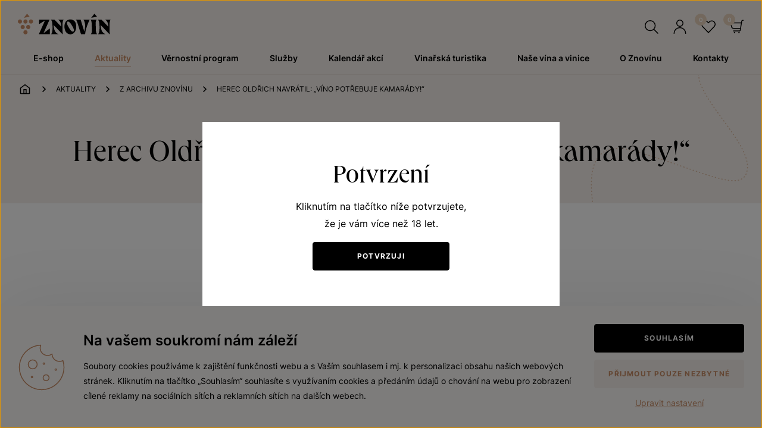

--- FILE ---
content_type: text/html; charset=utf-8
request_url: https://www.znovin.cz/herec-oldrich-navratil-vino-potrebuje-kamarady
body_size: 12529
content:

<!doctype html>
<html lang="cs" class="webp">
	<head>
		<title>Herec Oldřich Navrátil: „Víno potřebuje kamarády!“ | ZNOVÍN - Vína hrdá na svůj původ</title>
		<meta http-equiv="X-UA-Compatible" content="IE=edge">
		<meta http-equiv="Content-Type" content="text/html; charset=utf-8">
		<meta name="author" content="znovin.cz">
		<meta name="owner" content="znovin.cz">
		<meta name="copyright" content="znovin.cz">
        <meta name="viewport" content="width=device-width, initial-scale=1.0">
		
		<meta name="description" content="Herec Oldřich Navrátil: „Víno potřebuje kamarády!“">
		<meta name="keywords" content="">
			<link rel="canonical" href="https://www.znovin.cz/herec-oldrich-navratil-vino-potrebuje-kamarady">
		
		
		<link rel="author" href="/humans.txt">
			<link rel="stylesheet" href="/frontend-content/16/styles/global.css">
	<link rel="stylesheet" href="/cookies/style-v03.css" media="print" onload="this.media='all'">

        <link rel="stylesheet" href="/frontend-content/17/styles/article.css">
		
		<link rel="apple-touch-icon" sizes="180x180" href="/frontend-content/icons/apple-touch-icon.png">
		<link rel="icon" type="image/png" sizes="32x32" href="/frontend-content/icons/favicon-32x32.png">
		<link rel="icon" type="image/png" sizes="16x16" href="/frontend-content/icons/favicon-16x16.png">
		<link rel="manifest" href="/frontend-content/icons/site.webmanifest.json">
		<link rel="mask-icon" href="/frontend-content/icons/safari-pinned-tab.svg" color="#5bbad5">
		<meta name="msapplication-TileColor" content="#da532c">
		<meta name="theme-color" content="#ffffff">
		
		
<meta property="og:title" content="Herec Oldřich Navrátil: „Víno potřebuje kamarády!“ | ZNOVÍN - Vína hrdá na svůj původ">
<meta property="og:type" content="website">
<meta property="og:url" content="https://www.znovin.cz/herec-oldrich-navratil-vino-potrebuje-kamarady">
<meta property="og:image" content="https://www.znovin.cz/frontend-content/img/share.png">
<meta property="og:description" content="Herec Oldřich Navrátil: „Víno potřebuje kamarády!“">
<meta property="og:locale" content="cs_CZ">
		

	<script async src="https://www.googletagmanager.com/gtag/js?id=G-W047J2HYTE"></script>
	<script>
		window.dataLayer = window.dataLayer || [];
		function gtag(){dataLayer.push(arguments);}
		gtag('consent', 'default', {
			'ad_storage': 'denied',
			'ad_user_data': 'denied',
			'ad_personalization': 'denied',
			'analytics_storage': 'denied',
			'functionality_storage': 'denied'
		});
		
		gtag('js', new Date());
		gtag('config', 'G-W047J2HYTE');
		gtag('config', 'AW-985380192');
		
		
	</script>
	<script>
		(function(c,l,a,r,i,t,y){
			c[a]=c[a]||function(){(c[a].q=c[a].q||[]).push(arguments)};
			t=l.createElement(r);t.async=1;t.src="https://www.clarity.ms/tag/"+i;
			y=l.getElementsByTagName(r)[0];y.parentNode.insertBefore(t,y);
		})(window, document, "clarity", "script", "juwy2dh8jb");
		
        window.clarity('consentv2', {
			'ad_storage': 'denied',
			'analytics_storage': 'denied'
        });
	</script>

		
<script type="application/ld+json">
{
  "@context": "https://schema.org",
  "@type": "Organization",
  "name": "ZNOVÍN ZNOJMO, a.s.",
  "url": "https://www.znovin.cz",
  "description": "ZNOVÍN ZNOJMO - výrobce tradičních moravských vín. Na stránkách naleznete internetový obchod s vínem (eshop), podrobné informace o vinařském turistickém programu a mnoho zajímavého čtení o víně.",
  "email": "info@znovin.cz",
  "telephone": "+420 515 266 620",
  "logo": {
    "@type": "ImageObject",
    "url": "https://www.znovin.cz/frontend-content/img/logo-app.png",
    "width": 302,
    "height": 302
  },
  "address": {
    "@type": "PostalAddress",
    "streetAddress": "Šatov 404",
    "addressLocality": "Šatov",
    "addressRegion": "Jihomoravský kraj",
    "postalCode": "671 22",
    "addressCountry": "CZ"
  },
  "contactPoint": [
    {
      "@type": "ContactPoint",
      "name": "Informace",
      "contactType": "customer service",
      "telephone": "+420 515 266 620",
      "email": "info@znovin.cz"
    },
    {
      "@type": "ContactPoint",
      "name": "Recepce",
      "contactType": "reception",
      "telephone": "+420 515 266 611",
      "email": "znovin@znovin.cz"
    },
    {
      "@type": "ContactPoint",
      "name": "Marketing",
      "contactType": "marketing",
      "telephone": "+420 515 266 636",
      "email": "znovin@znovin.cz"
    },
    {
      "@type": "ContactPoint",
      "name": "Odbyt",
      "contactType": "sales",
      "telephone": "+420 515 266 632",
      "email": "odbyt@znovin.cz"
    },
    {
      "@type": "ContactPoint",
      "name": "Rozvážková služba",
      "contactType": "delivery",
      "telephone": "+420 515 266 622",
      "email": "rozvazkova@znovin.cz"
    },
    {
      "@type": "ContactPoint",
      "name": "Messenger",
      "contactType": "delivery",
      "telephone": "+420 720 979 887",
      "email": "messenger@znovin.cz"
    },
    {
      "@type": "ContactPoint",
      "name": "Distribuční centra",
      "contactType": "delivery",
      "telephone": "+420 702 214 145",
      "email": "distribucnicentra@znovin.cz"
    },
    {
      "@type": "ContactPoint",
      "name": "Loucký klášter",
      "contactType": "customer service",
      "telephone": "+420 602 193 492",
      "email": "spravce@znovin.cz"
    }
  ]
}</script>
	</head>
	<body>
		

	<script type="text/javascript">
		var retargetingConf = {
			rtgId: 12494,
			consent: 0
		};
		
		var s = document.createElement('script');
		s.src = 'https://c.seznam.cz/js/rc.js';
		s.async = true;
		s.onload = function() {
			if (window.rc && window.rc.retargetingHit) {
				window.rc.retargetingHit(retargetingConf);
			}
		};
		document.head.appendChild(s);
	</script>
		<noscript><div style="display: inline"><img height="0" width="0" style="border-style:none;" alt="" src="https://www.googleadservices.com/pagead/conversion/985380192/?label=bQ2wCKiAohAQ4Oru1QM&amp;guid=ON&amp;script=0"/></div></noscript>
		<script>
			/* <![CDATA[ */
			var google_conversion_id = 985380192;
			var google_conversion_label = 'bQ2wCKiAohAQ4Oru1QM';
			var google_custom_params = window.google_tag_params;
			var google_remarketing_only = true;
			/* ]]> */
		</script>

		

<header class="bb">
	<div class="in in_1800">
		<a href="#" class="header_skip_link" tabindex="-1">Přeskočit na obsah</a>
		<div class="header_logo">
			<a href="/">
				<img src="/frontend-content/images/logo.svg" alt="ZNOVÍN ZNOJMO, a. s.">
			</a>
		</div>
		<div class="header_icons">
			<button type="button" class="header_icons_search">Hledat</button>
			<a href="/prihlaseni" class="header_icons_user" data-text="P&#x159;ihl&#xE1;sit se" rel="nofollow">P&#x159;ihl&#xE1;sit se</a>
			<a href="/oblibene" class="header_icons_favorite">Oblíbené<em class="header_icons_count" data-count="0"></em></a>
			<a href="/kosik" class="header_icons_basket">Košík<em class="header_icons_count" data-count="0"></em></a>
			<button type="button" class="header_icons_menu">Menu</button>
			<script type="application/ld+json">
{
  "@context": "https://schema.org",
  "@type": "WebSite",
  "url": "https://www.znovin.cz",
  "potentialAction": {
    "@type": "SearchAction",
    "target": "https://www.znovin.cz/vyhledavani?q={q}",
    "query-input": "required name=q"
  }
}			</script>
		</div>
		<nav class="header_nav">
				<div class="header_nav_item">
					<a href="/e-shop"><span>E-shop&#xA;</span></a>
				</div>
				<div class="header_nav_item">
					<a href="/aktuality" class="act"><span>Aktuality&#xA;</span></a>
				</div>
				<div class="header_nav_item">
					<a href="/vernostni-program"><span>V&#x11B;rnostn&#xED; program&#xA;</span></a>
				</div>
				<div class="header_nav_item">
					<a href="/sluzby"><span>Slu&#x17E;by&#xA;</span></a>
				</div>
				<div class="header_nav_item">
					<a href="/kalendar-akci"><span>Kalend&#xE1;&#x159; akc&#xED;&#xA;</span></a>
				</div>
				<div class="header_nav_item">
					<a href="/vinarska-turistika"><span>Vina&#x159;sk&#xE1; turistika&#xA;</span></a>
				</div>
				<div class="header_nav_item">
					<a href="/nase-vina-a-vinice"><span>Na&#x161;e v&#xED;na a vinice&#xA;</span></a>
				</div>
				<div class="header_nav_item">
					<a href="/o-znovinu"><span>O Znov&#xED;nu&#xA;</span></a>
				</div>
				<div class="header_nav_item">
					<a href="/kontakty"><span>Kontakty&#xA;</span></a>
				</div>
		</nav>
	</div>
	<script>var cats = [{"id":169,"parent":0,"name":"E-shop\n","url":"/e-shop"},{"id":114,"parent":0,"name":"Aktuality\n","url":"/aktuality"},{"id":347,"parent":0,"name":"Věrnostní program\n","url":"/vernostni-program"},{"id":189,"parent":0,"name":"Služby\n","url":"/sluzby"},{"id":190,"parent":0,"name":"Kalendář akcí\n","url":"/kalendar-akci"},{"id":191,"parent":0,"name":"Vinařská turistika\n","url":"/vinarska-turistika"},{"id":192,"parent":0,"name":"Naše vína a vinice\n","url":"/nase-vina-a-vinice"},{"id":193,"parent":0,"name":"O Znovínu\n","url":"/o-znovinu"},{"id":194,"parent":0,"name":"Kontakty\n","url":"/kontakty"},{"id":18,"parent":169,"name":"První letošní a Svatomartinská vína","url":"/e-shop/prvni-letosni-a-svatomartinska-vina"},{"id":1,"parent":169,"name":"Akční nabídka","url":"/e-shop/akcni-nabidka.htm"},{"id":7,"parent":2,"name":"Bílé víno","url":"/e-shop/bile-vino.htm"},{"id":11,"parent":3,"name":"Speciální kolekce","url":"/e-shop/specialni-kolekce.htm"},{"id":2,"parent":169,"name":"Vína a sekty","url":"/e-shop/vina-a-sekty.htm"},{"id":8,"parent":2,"name":"Červené víno","url":"/e-shop/cervene-vino.htm"},{"id":12,"parent":3,"name":"Unikátní archivní vína","url":"/e-shop/unikatni-archivni-vina.htm"},{"id":3,"parent":169,"name":"Speciální kolekce a unikátní vína","url":"/e-shop/specialni-kolekce-a-unikatni-vina.htm"},{"id":9,"parent":2,"name":"Růžové víno","url":"/e-shop/ruzove-vino.htm"},{"id":13,"parent":169,"name":"Atypická baleni","url":"/e-shop/atypicka-baleni.htm"},{"id":10,"parent":2,"name":"Sekty a šumivá vína","url":"/e-shop/sekty.htm"},{"id":14,"parent":169,"name":"Degustační vinné předplatné - Znovínky","url":"/e-shop/../degustacni-vinne-predplatne-znovinky"},{"id":4,"parent":169,"name":"Dárkové poukazy","url":"/e-shop/darkove-poukazy.htm"},{"id":5,"parent":169,"name":"Dárkové obaly","url":"/e-shop/darkove-obaly.htm"},{"id":6,"parent":169,"name":"Vinařské doplňky","url":"/e-shop/vinarske-doplnky.htm"},{"id":15,"parent":169,"name":"Rychlá objednávka","url":"/e-shop/../rychla-objednavka"},{"id":16,"parent":169,"name":"Archiv doprodaných vín","url":"/e-shop/archiv-doprodanych-vin.htm"}];</script>
</header>
		



<main>
	<div class="wrapper_heading">
		<div class="in in_1800">
			
<div class="breadcrumb" itemscope="" itemtype="https://schema.org/BreadcrumbList">
	<div class="breadcrumb_item breadcrumb_item_home" itemprop="itemListElement" itemscope="" itemtype="https://schema.org/ListItem">
		<a href="/" itemprop="item"><span itemprop="name">Úvod</span></a>
		<meta itemprop="position" content="1">
	</div>
			<div class="breadcrumb_item breadcrumb_item_link" itemprop="itemListElement" itemscope="" itemtype="https://schema.org/ListItem">
				<a href="/aktuality" itemprop="item"><span itemprop="name">Aktuality</span></a>
				<meta itemprop="position" content="2">
			</div>
			<div class="breadcrumb_item breadcrumb_item_link breadcrumb_item_back" itemprop="itemListElement" itemscope="" itemtype="https://schema.org/ListItem">
				<a href="/z-archivu-znovinu" itemprop="item"><span itemprop="name">Z archivu Znov&#xED;nu</span></a>
				<meta itemprop="position" content="3">
			</div>
			<div class="breadcrumb_item breadcrumb_item_text" itemprop="itemListElement" itemscope="" itemtype="https://schema.org/ListItem">
				<span itemprop="name">Herec Old&#x159;ich Navr&#xE1;til: &#x201E;V&#xED;no pot&#x159;ebuje kamar&#xE1;dy!&#x201C;</span>
				<meta itemprop="position" content="4">
			</div>
</div>
			<h1>Herec Oldřich Navrátil: „Víno potřebuje kamarády!“</h1>
		</div>
	</div>
		<div class="wrapper_article">
			<div class="in in_936">
				<article>
					
<figure class="image"><img src="/m-images/1/43/63702/clanek_w300x283/navratil.jpg" alt="Oldřih Navrátil" srcset="/m-images/1/43/63702/clanek_w300x283/navratil.jpg 300w" sizes="100vw" width="300"></figure><p><strong>Nejen o&nbsp;víně si s&nbsp;populárním umělcem povídal Zdeněk Hrabica.</strong></p><p><strong>Považujete se&nbsp;za&nbsp;znalce nebo za&nbsp;konzumenta Bakchusova nápoje?</strong><br>Za&nbsp;znalce vína bych se&nbsp;považovat neodvážil. <strong>Víno piju spíš příležitostně než pravidelně</strong>, protože hodně času strávím v&nbsp;autě mezi Prahou, kde&nbsp;mám práci, a&nbsp;Třebíčí, kde&nbsp;převážně žiju. <strong>Značku vína si ale vybírám</strong>. Myslím si, že&nbsp;dobré víno poznám. Rád si také u&nbsp;vína posedím s&nbsp;přáteli. Nepatřím k&nbsp;těm, co&nbsp;si otevřou sedmičku doma třeba u&nbsp;televize. Já potřebuji společnost, <strong>rád se&nbsp;u&nbsp;vína dobře bavím</strong>. Také jsem na&nbsp;jižní Moravě navštívil hodně sklípků, ať už jsme tam něco natáčeli, nebo jsem tam byl&nbsp;s&nbsp;partou kamarádů. Mezi vinaři mám řadu velmi dobrých přátel.</p><p>Čím Vás krásné víno okouzlilo – barvou, buketem – chutí nebo povznášejícím účinkem?<br>No&nbsp;přece povznášejícím účinkem, to&nbsp;dá rozum! Samozřejmě, že&nbsp;hodnotím i&nbsp;barvu a&nbsp;buket. Mám rád lidi, kteří do&nbsp;pozadí odsunuli okázalost.</p><p><strong>Jak si tuto tvář svého výrazu udržujete v&nbsp;profesi i&nbsp;ve&nbsp;všedním životě?</strong><br>Já si prostě na&nbsp;okázalost nepotrpím. Nemám pocit něčeho výjimečného, rád žiju prostě a&nbsp;nenápadně. Taková je, jak se&nbsp;říká, moje přirozenost. <strong>Cítím se&nbsp;dobře mezi obyčejnými lidmi. </strong>I když&nbsp;mi ten výraz nesedí, protože mezi těmi takzvaně obyčejnými lidmi jsem potkal mimořádné osobnosti, ať už charakterem, moudrostí nebo řemeslnou dovedností. Jako na&nbsp;druhou stranu <strong>člověk potká mezi akademicky vzdělanými lidmi taky lidi hloupé a&nbsp;nemravné. </strong>Mám hodně přátel na&nbsp;venkově, kam jezdím na&nbsp;chatu. Vím, jak se&nbsp;nadřou, jaké mají těžkosti, a&nbsp;přesto si nestěžují. Obdivuji jejich poctivost a&nbsp;vytrvalost. To&nbsp;vás drží při&nbsp;zemi, to&nbsp;odnaučí člověka si příliš „vyskakovat“ a&nbsp;považovat se&nbsp;za&nbsp;někoho „lepšího“.</p><blockquote><p>„U vína rozhodně nesním, spíš vzpomínám.“</p></blockquote><p><strong>Ale zůstaňme u&nbsp;vína – jakým dáváte přednost? Dovedete při&nbsp;ochutnávání vína snít? Buďte upřímný, víno Vás nabíjí nebo uspává?</strong><br>Mám rád <strong>vína suchá</strong> a&nbsp;dávám přednost vínům <a href="/odrudy-vinne-revy">bílým</a>. Z&nbsp;bílých odrůd jsem si oblíbil Veltlínské zelené a&nbsp;ryzlink vlašský. Z&nbsp;<a href="/odrudy-vinne-revy">červených</a> si dám <a href="/odruda-svatovavrinecke">svatovavřinecké</a> nebo <a href="/odruda-frankovka">frankovku</a>. <strong>U vína rozhodně nesním, spíš vzpomínám.</strong> Na&nbsp;dobré lidi, na&nbsp;přátele, na&nbsp;hezké chvíle, které&nbsp;jsem v&nbsp;životě prožil. A&nbsp;že&nbsp;by&nbsp;mě víno uspávalo, to&nbsp;opravdu tvrdí jenom zlí jazykové! U&nbsp;vína nikdy neusnu, víno mě, jak jsem už mockrát říkal, nabíjí. Pokud při&nbsp;něčem usnu, tak&nbsp;u&nbsp;piva. To&nbsp;mě uspává celkem pravidelně. Na&nbsp;druhou stranu, člověk pak také ale udělá méně „ostudy“.</p><p><strong>Kdysi jste se&nbsp;mi svěřil, že&nbsp;rád vaříte, že&nbsp;sbíráte kuchařské knihy?</strong><br>Vařím rád, nejraději připravuji <a href="/jaroslavicky-kapr-na-vine">obyčejná česká jídla</a>. Hlavně rád vařím polívky, třeba dršťkovku, gulášovku, kyselku s&nbsp;houbama a&nbsp;koprem, bramboračku a&nbsp;rybí polévku. Dřív jsem rád rybařil a&nbsp;ryby mám dodnes rád. A&nbsp;rád je&nbsp;i&nbsp;vařím. Ale „dietář“ nejsem. <strong>S chutí upeču kachnu nebo hezky prorostlé vepřové. </strong><a href="/tipy-na-snoubeni-vin-s-pokrmy">Spojení dobrého jídla a&nbsp;krásného vína</a> ctím, ke&nbsp;každému pokrmu vybírám pečlivě i&nbsp;vhodné víno.&nbsp;<br>Kuchařky opravdu sbírám, hlavně historická vydání, těch současných moc nemám. <strong>Vlastním i&nbsp;původní vydání Magdaleny Dobromily Rettigové. </strong>Když&nbsp;jsem v&nbsp;sedmdesátých letech vymetal antikvariáty, tak&nbsp;koukám a&nbsp;najednou tákhle veliká bichla, a&nbsp;jenom za&nbsp;šedesát korun! I&nbsp;když&nbsp;tenkrát to&nbsp;zas tak&nbsp;málo peněz nebylo. A&nbsp;vona to&nbsp;Rettigová! Hned jsem ji koupil. Například plněná kančí hlava tetřívkama, a&nbsp;v&nbsp;tom tetřívku ještě koroptev, recept na&nbsp;tři strany, no&nbsp;něco úžasnýho. Ostatně, jednu svou „králičí“ kuchařku jste&nbsp;mi věnoval i&nbsp;vy, s&nbsp;vlastnoručním podpisem. Zrovna včera jsem podle ní vařil. V&nbsp;ledničce jsem měl králíka, tak&nbsp;jsem zalistoval a&nbsp;vidím – králičí kejty na&nbsp;víně. To&nbsp;mě zaujalo.Podle receptu jsem kýty vykostil, kosti dal do&nbsp;hrnce a&nbsp;přidal kořenovou zeleninou, v&nbsp;druhým kastrólu jsem udělal máslovou jíšku atd atd. K&nbsp;tomu jsem uvařil brambory s&nbsp;máslem a&nbsp;zelenou petrželkou, no&nbsp;prostě božské jídlo!</p><p><strong>Jste z&nbsp;Českomoravské vysočiny, z&nbsp;Třebíče, tedy z&nbsp;města, které&nbsp;vlastně vzdáleně sousedí se&nbsp;Znojmem?</strong><br>Z Třebíče k&nbsp;vínu není vůbec daleko, sednu do&nbsp;auta a&nbsp;za&nbsp;půl hodiny jsem <a href="/nase-vina-a-vinice">na vinicích</a>. Mám rád znojemská vína, protože mezi <a href="/odrudy-mostove-pro-bila-vina">bílými</a> patří ke&nbsp;špičce. A&nbsp;zvláště veltlínské zelené, na&nbsp;to&nbsp;je&nbsp;znojemská oblast vyhlášená. Se&nbsp;<a href="/e-shop">znovínským vínem </a>jsem se&nbsp;seznámil hned po&nbsp;<strong>vzniku firmy Znovín</strong>, protože na&nbsp;Znojemsku je&nbsp;nejvyhledávanější. A&nbsp;jejich vína mám rád. Víno rozhodně považuji za&nbsp;přátelský nápoj, a&nbsp;proto je&nbsp;mi při&nbsp;něm nejlépe také mezi přáteli, v<strong> útulné vinárničce nebo ve&nbsp;sklípku</strong>.</p><p><strong>Co&nbsp;byste pár měsíců po&nbsp;novém roce popřál jihomoravským vinařům do&nbsp;Vinařského roku 2007?</strong><br>Opět dobrou úrodu, dobrou cukernatost. <strong>A aby&nbsp;bylo dobrý víno.</strong> Aby&nbsp;měli hodně zákazníků a&nbsp;aby&nbsp;na&nbsp;ně lidé při&nbsp;pití jejich vína v&nbsp;dobrém vzpomínali. <strong>A samozřejmě dobrou mysl a&nbsp;hodně zdraví.</strong></p><p>Foto autor: Pavel Hrabica a&nbsp;archiv</p>
				</article>
					<div class="article_btn_box">
						<a href="/z-archivu-znovinu" class="btn_black btn_48 btn_back"><span>Zpět na Z archivu Znov&#xED;nu</span></a>
					</div>
			</div>
		</div>
		<script type="application/ld+json">
{
  "@context": "https://schema.org",
  "@type": "NewsArticle",
  "mainEntityOfPage": {
    "@type": "WebPage",
    "@id": "https://www.znovin.cz/herec-oldrich-navratil-vino-potrebuje-kamarady"
  },
  "headline": "Herec Oldřich Navrátil: „Víno potřebuje kamarády!“",
  "datePublished": "2024-04-19T09:45:30+02:00",
  "dateModified": "2025-05-15T10:55:57+02:00",
  "author": {
    "@type": "Organization",
    "name": "ZNOVÍN ZNOJMO, a.s.",
    "url": "https://www.znovin.cz"
  },
  "publisher": {
    "@type": "Organization",
    "name": "ZNOVÍN ZNOJMO, a.s.",
    "logo": {
      "@type": "ImageObject",
      "url": "https://www.znovin.cz/frontend-content/img/logo-app.png"
    }
  },
  "image": [
    "https://www.znovin.cz/frontend-content/img/logo-app.png"
  ]
}		</script>
</main>
		<footer>
	<div class="in in_1000">
		<div class="footer_top">
			<div class="footer_top_logo">
				<div class="footer_top_logo_content">
						<a href="/">
							<img src="/frontend-content/images/logo-footer.svg" alt="ZNOVÍN ZNOJMO, a. s." loading="lazy">
						</a>
				</div>
			</div>
			<div class="footer_top_contact">
				<div class="footer_top_contact_content">
					<h2>Potřebujete poradit?</h2>
					<div class="footer_top_contact_phone">
						<a href="tel:+420515266620">+420 515 266 620</a>
					</div>
					<div class="footer_top_contact_phone_info">Po – Pá: 7:00 – 15:00</div>
					<div class="footer_top_contact_email">
						<a href="mailto:znovin@znovin.cz">znovin@znovin.cz</a>
					</div>
				</div>
			</div>
		</div>
		<div class="footer_cross">
			<div class="footer_cross_item">
				<h2>Znovín</h2>
				<ul id="footer_cross_item_list_1">
					<li><h3><a href="/o-znovinu">O nás</a></h3></li>
					<li><h3><a href="/kontakty">Kontakt</a></h3></li>
					<li><h3><a href="/aktuality">Aktuality</a></h3></li>
					<li><h3><a href="/vinarska-turistika">Vinařská turistika</a></h3></li>
					<li><h3><a href="/nase-vina-a-vinice">Naše vína a vinice</a></h3></li>
				</ul>
			</div>
			<div class="footer_cross_item">
				<h2>Služby</h2>
				<ul id="footer_cross_item_list_2">
					<li><h3><a href="/vernostni-program">Věrnostní program</a></h3></li>
					<li><h3><a href="/degustacni-vinne-predplatne-znovinky">Degustační vinné předplatné</a></h3></li>
					<li><h3><a href="/aplikace-asistent">Znovín Asistent</a></h3></li>
					<li><h3><a href="/darkove-poukazky-pro-nakup-na-nasem-e-shopu">Dárkové poukazy na e-shop</a></h3></li>
					<li><h3><a href="/muj-box">Můj privátní box</a></h3></li>
					<li><h3><a href="/sluzby#katalog">Katalog vín, služeb a informací</a></h3></li>
				</ul>
			</div>
			<div class="footer_cross_item">
				<h2>Vše o nákupu</h2>
				<ul id="footer_cross_item_list_3">
					<li><h3><a href="/vydejni-mista">Výdejní místa</a></h3></li>
					<li><h3><a href="/moznosti-doruceni-a-platby-za-zbozi">Možnosti doručení a platby za zboží</a></h3></li>
					<li><h3><a href="/jak-objednat">Jak objednat</a></h3></li>
					<li><h3><a href="/vseobecne-obchodni-podminky-a-reklamacni-rad-spolecnosti-znovin-as">Všeobecné obchodní podmínky</a></h3></li>
					<li><h3><a href="/informace-o-zpracovani-osobnich-udaju">Informace o zpracování osobních údajů</a></h3></li>
				</ul>
			</div>
		</div>
		<div class="footer_box">
			<div class="footer_cart">
				<a href="https://www.thepay.eu/" rel="noopener" class="do_noveho_okna">
					<img src="https://gate.thepay.cz/img/thepay-v2-220209-white-gpay.svg?pid=60" alt="ThePay" loading="lazy">
				</a>
			</div>
			<div class="footer_socials">
				<a href="https://cs-cz.facebook.com/ZnovinZnojmo" class="footer_socials_item no_fv do_noveho_okna">
					<svg viewBox="0 0 24 24" fill="none" xmlns="http://www.w3.org/2000/svg" aria-label="Facebook">
						<path d="M13.3946 20.9972V12.8012H16.1596L16.5706 9.59217H13.3946V7.54817C13.3946 6.62217 13.6526 5.98817 14.9816 5.98817H16.6656V3.12717C15.8462 3.03936 15.0226 2.99696 14.1986 3.00017C11.7546 3.00017 10.0766 4.49217 10.0766 7.23117V9.58617H7.32959V12.7952H10.0826V20.9972H13.3946Z" fill="#C88C64"/>
					</svg>
				</a>
				<a href="https://www.instagram.com/znovinznojmo_official/" class="footer_socials_item no_fv do_noveho_okna">
					<svg viewBox="0 0 24 24" fill="none" xmlns="http://www.w3.org/2000/svg" aria-label="Instagram">
						<path d="M6.10478 3.47205C5.51197 3.70258 5.01065 4.00996 4.50933 4.51128C4.00801 5.00894 3.70063 5.51393 3.47009 6.10307C3.24688 6.67392 3.09685 7.32893 3.05294 8.28766C3.00902 9.24639 2.99805 9.55377 2.99805 11.9982C2.99805 14.4426 3.00902 14.7499 3.05294 15.7087C3.09685 16.6674 3.25054 17.3224 3.47009 17.8933C3.70063 18.4861 4.00801 18.9874 4.50933 19.4887C5.01065 19.99 5.51197 20.2974 6.10478 20.528C6.67562 20.7512 7.33063 20.9012 8.28937 20.9451C9.2481 20.989 9.55548 21 11.9999 21C14.4443 21 14.7517 20.989 15.7104 20.9451C16.6691 20.9012 17.3241 20.7475 17.895 20.528C18.4878 20.2974 18.9891 19.99 19.4904 19.4887C19.9917 18.9874 20.2991 18.4861 20.5297 17.8933C20.7529 17.3224 20.9029 16.6674 20.9468 15.7087C20.9907 14.7499 21.0017 14.4426 21.0017 11.9982C21.0017 9.55377 20.9907 9.24639 20.9468 8.28766C20.9029 7.32893 20.7492 6.67392 20.5297 6.10307C20.2991 5.51393 19.9917 5.00894 19.4941 4.51128C18.9928 4.00996 18.4914 3.70258 17.8986 3.47205C17.3278 3.24883 16.6728 3.0988 15.714 3.05489C14.7553 3.01098 14.4479 3 12.0035 3C9.55914 3 9.25176 3.01098 8.29302 3.05489C7.33063 3.09514 6.67562 3.24883 6.10478 3.47205ZM15.6372 4.67229C16.5154 4.71254 16.9911 4.85891 17.3095 4.98333C17.7303 5.148 18.0304 5.34194 18.3451 5.65664C18.6598 5.97134 18.8537 6.2714 19.0184 6.69221C19.1428 7.01057 19.2892 7.48628 19.3294 8.3645C19.3733 9.31226 19.3806 9.59768 19.3806 12.0018C19.3806 14.406 19.3697 14.6914 19.3294 15.6392C19.2892 16.5174 19.1428 16.9931 19.0184 17.3114C18.8537 17.7323 18.6598 18.0323 18.3451 18.347C18.0304 18.6617 17.7303 18.8557 17.3095 19.0203C16.9911 19.1447 16.5154 19.2911 15.6372 19.3314C14.6894 19.3753 14.404 19.3826 11.9999 19.3826C9.59573 19.3826 9.31031 19.3716 8.36255 19.3314C7.48432 19.2911 7.00862 19.1447 6.69026 19.0203C6.26944 18.8557 5.96938 18.6617 5.65468 18.347C5.33999 18.0323 5.14604 17.7323 4.98138 17.3114C4.85696 16.9931 4.71059 16.5174 4.67034 15.6392C4.62643 14.6914 4.61911 14.406 4.61911 12.0018C4.61911 9.59768 4.63009 9.31226 4.67034 8.3645C4.71059 7.48628 4.85696 7.01057 4.98138 6.69221C5.14604 6.2714 5.33999 5.97134 5.65468 5.65664C5.96938 5.34194 6.26944 5.148 6.69026 4.98333C7.00862 4.85891 7.48432 4.71254 8.36255 4.67229C9.31031 4.62838 9.59573 4.62106 11.9999 4.62106C14.404 4.62106 14.6894 4.62838 15.6372 4.67229Z" fill="#C88C64"/>
						<path d="M7.37842 12.002C7.37842 14.5562 9.44957 16.6237 12.0001 16.6237C14.5506 16.6237 16.6218 14.5526 16.6218 12.002C16.6218 9.45152 14.5543 7.38037 12.0001 7.38037C9.44591 7.38037 7.37842 9.44786 7.37842 12.002ZM15.0007 12.002C15.0007 13.6597 13.6577 15.0027 12.0001 15.0027C10.3424 15.0027 8.99948 13.6597 8.99948 12.002C8.99948 10.3444 10.3424 9.00143 12.0001 9.00143C13.6577 9.00143 15.0007 10.3444 15.0007 12.002Z" fill="#C88C64"/>
						<path d="M16.808 8.27665C17.4042 8.27665 17.8875 7.79335 17.8875 7.19716C17.8875 6.60098 17.4042 6.11768 16.808 6.11768C16.2118 6.11768 15.7285 6.60098 15.7285 7.19716C15.7285 7.79335 16.2118 8.27665 16.808 8.27665Z" fill="#C88C64"/>
					</svg>
				</a>
				<a href="https://www.youtube.com/channel/UCugETjfMbC36LGwu9FXOQkA" class="footer_socials_item no_fv do_noveho_okna">
					<svg viewBox="0 0 24 24" fill="none" xmlns="http://www.w3.org/2000/svg" aria-label="YouTube">
						<path d="M21.5955 7.20301C21.4816 6.78041 21.259 6.39501 20.9499 6.08518C20.6408 5.77534 20.2559 5.55187 19.8335 5.43701C18.2675 5.00701 12.0025 5.00001 12.0025 5.00001C12.0025 5.00001 5.73853 4.99301 4.17153 5.40401C3.74945 5.52415 3.36535 5.75078 3.05609 6.06214C2.74684 6.3735 2.52281 6.75913 2.40553 7.18201C1.99253 8.74801 1.98853 11.996 1.98853 11.996C1.98853 11.996 1.98453 15.26 2.39453 16.81C2.62453 17.667 3.29953 18.344 4.15753 18.575C5.73953 19.005 11.9875 19.012 11.9875 19.012C11.9875 19.012 18.2525 19.019 19.8185 18.609C20.241 18.4943 20.6263 18.2714 20.9362 17.9622C21.2461 17.653 21.4699 17.2682 21.5855 16.846C21.9995 15.281 22.0025 12.034 22.0025 12.034C22.0025 12.034 22.0225 8.76901 21.5955 7.20301V7.20301ZM9.99853 15.005L10.0035 9.00501L15.2105 12.01L9.99853 15.005V15.005Z" fill="#C88C64"/>
					</svg>
				</a>
			</div>
		</div>
		<div class="footer_bottom">
			<div class="footer_bottom_item copy">&copy; 2026 ZNOVÍN ZNOJMO, a. s.</div>
			<div class="footer_bottom_slash t-hide">/</div>
			<div class="footer_bottom_item whistleblowing"><a href="/d-doc/1/421/638542273694433333/whistleblowing.pdf">Vnitřní oznamovací systém (whistleblowing)</a></div>
			<div class="footer_bottom_slash m-hide">/</div>
			<div class="footer_bottom_item whistleblowing ca"><a href="/prohlaseni-o-pristupnosti">Prohlášení o přístupnosti</a></div>
			<div class="footer_bottom_item age">Zákaz prodeje alkoholických nápojů osobám mladším 18 let.</div>
		</div>
		<div class="footer_create">
			Vytvořil <a href="https://www.webprogress.cz" class="do_noveho_okna">webProgress</a>
		</div>
	</div>
</footer>
		
		<script src="/frontend-content/scripts/jquery.js"></script>
		<script src="/frontend-content/scripts/slick.js"></script>
		<script src="/frontend-content/scripts/matchHeight.js"></script>
		<script src="/frontend-content/02/scripts/lightgallery.js"></script>
		<script src="/frontend-content/scripts/lightgallery-video.js"></script>
				<div id="modal" role="dialog" aria-modal="true" aria-labelledby="modal_title" tabindex="-1">
			<div class="modal_box">
				<div class="modal_content modal_content_age">
					<div id="modal_title" class="modal_title">Potvrzení</div>
					<div class="modal_desc">Kliknutím na tlačítko níže potvrzujete,<br>že je vám více než 18 let.</div>
					<div class="modal_button">
						<button type="button" class="btn_black btn_48">Potvrzuji</button>
					</div>
				</div>
			</div>
		</div>
	<script src="/frontend-content/13/scripts/global.js"></script>
	<script src="/cookies/js-v11.js"></script>

		<script src="/frontend-content/17/scripts/article.js"></script>
	</body>
</html>

--- FILE ---
content_type: text/css
request_url: https://www.znovin.cz/frontend-content/16/styles/global.css
body_size: 14573
content:
html{font-family:sans-serif;font-size:62.5%;-ms-text-size-adjust:100%;-webkit-text-size-adjust:100%}article,aside,details,figcaption,figure,footer,header,main,menu,nav,section,summary{display:block}audio,canvas,progress,video{display:inline-block}audio:not([controls]){display:none;height:0}progress{vertical-align:baseline}[hidden],template{display:none}a{background-color:transparent;-webkit-text-decoration-skip:objects}a:active,a:hover{outline-width:0}abbr[title]{border-bottom:none;text-decoration:none}b,strong{font-weight:600}dfn{font-style:italic}h1{font-size:2em}mark{background-color:#ff0;color:#000}sub,sup{font-size:75%;line-height:0;position:relative;vertical-align:baseline}sub{bottom:-.25em}sup{top:-.5em}img{border-style:none}svg:not(:root){overflow:hidden}code,kbd,pre,samp{font-family:monospace,monospace;font-size:1em}figure{margin:0}hr{box-sizing:content-box;overflow:visible}button,input,select,textarea{border:0;font:inherit;margin:0}optgroup{font-weight:700}button,input{overflow:visible}button,select{cursor:pointer;text-transform:none}[type=reset],[type=submit],button,html [type=button]{-webkit-appearance:button}[type=button]::-moz-focus-inner,[type=reset]::-moz-focus-inner,[type=submit]::-moz-focus-inner,button::-moz-focus-inner{border-style:none;padding:0}[type=button]:-moz-focusring,[type=reset]:-moz-focusring,[type=submit]:-moz-focusring,button:-moz-focusring{outline:ButtonText dotted 1px}fieldset{border:0;display:block;margin:0;padding:0}legend{-webkit-box-sizing:border-box;-moz-box-sizing:border-box;-ms-box-sizing:border-box;box-sizing:border-box;display:block;margin:0;padding:0;width:100%}textarea{overflow:auto}[type=checkbox],[type=radio]{box-sizing:border-box;padding:0}[type=number]::-webkit-inner-spin-button,[type=number]::-webkit-outer-spin-button{height:auto}[type=search]{-webkit-appearance:textfield;outline-offset:-2px}[type=search]::-webkit-search-cancel-button,[type=search]::-webkit-search-decoration{-webkit-appearance:none}::-webkit-input-placeholder{color:inherit;opacity:.54}::-webkit-file-upload-button{-webkit-appearance:button;font:inherit}@font-face{font-family:Inter;font-style:normal;font-weight:400;font-display:swap;src:url(fonts/inter-v13-latin-ext-regular.woff2) format('woff2'),url(fonts/inter-v13-latin-ext-regular.ttf) format('truetype')}@font-face{font-family:Inter;font-style:normal;font-weight:600;font-display:swap;src:url(fonts/inter-v13-latin-ext-600.woff2) format('woff2'),url(fonts/inter-v13-latin-ext-600.ttf) format('truetype')}@font-face{font-family:Inter;font-style:normal;font-weight:700;font-display:swap;src:url(fonts/inter-v13-latin-ext-700.woff2) format('woff2'),url(fonts/inter-v13-latin-ext-700.ttf) format('truetype')}@font-face{font-family:Queens;font-style:normal;font-weight:400;font-display:swap;src:url(fonts/Queens.woff2) format('woff2'),url(fonts/Queens.ttf) format('truetype')}@font-face{font-family:Gela;font-style:normal;font-display:swap;src:url(fonts/Gela.woff2) format('woff2'),url(fonts/Gela.woff) format('woff')}p{margin:0}h1,h2,h3,h4,h5,h6{font-family:Inter,Arial,Tahoma,Verdana,sans-serif;font-style:normal;font-weight:600;margin:0;padding:0;text-rendering:optimizelegibility}ol,ul{padding:0;margin:0}ol ol,ol ul,ul ol,ul ul{margin-bottom:0}ol,ul{list-style:none}dl{margin-bottom:0}hr{margin:0;border:0;height:0;padding:0}em{font-style:italic}abbr{border:0;cursor:help;text-decoration:none}small{font-size:100%}cite{font-style:normal}.right{float:right}.left{float:left}.hide{display:none}.show{display:block}.invisible{visibility:hidden}.blok-vycistit,.clear{clear:both}.text-right{text-align:right}.visually-hidden{clip:rect(0 0 0 0);overflow:hidden;position:absolute;width:0;height:0;white-space:nowrap}.text_center{text-align:center}.text_left{text-align:left}.text_right{text-align:right}.msg{font-size:0;font-size:0rem;line-height:0;margin-bottom:24px;padding:12px 16px;text-align:center}.msg.msg_success{background-color:#F4FAEF;color:#559523}.msg.msg_success span:before{background-image:url(../img/ico-success-green.svg)}.msg.msg_success a{color:#559523}.msg.msg_error{background-color:#FFF0EF;color:#EB5757}.msg.msg_error span:before{background-image:url(../img/ico-error.svg)}.msg.msg_error a{color:#EB5757}.msg.msg_info{background-color:#fcfaf8;color:#B04700}.msg.msg_info span:before{background-image:url(../img/ico-info-brown.svg)}.msg.msg_info a{color:#B04700}.msg.msg_info_black{background-color:#fcfaf8}.msg.msg_info_black span:before{background-image:url(../img/ico-info-black.svg)}.msg.msg_info_black a{color:#000}.msg span{display:inline-block;font-size:14px;font-size:1.4rem;line-height:22px;padding-left:26px;position:relative;text-align:left;z-index:1}.msg span:before{background-position:center center;background-repeat:no-repeat;background-size:18px 18px;content:"";left:0;margin-top:-9px;position:absolute;width:18px;height:18px;top:50%;z-index:1}.imp{font-size:18px;font-size:1.8rem;line-height:29px;font-weight:600;margin-bottom:30px}.imp.imp_success,.imp.imp_success a{color:#559523}.imp.imp_error,.imp.imp_error a{color:#EB5757}.notification_box{-moz-transition:transform .3s ease-out;-o-transition:transform .3s ease-out;-webkit-transition:transform .3s ease-out;-ms-transition:transform .3s ease-out;transition:transform .3s ease-out;background-color:#000;-webkit-border-radius:4px;-moz-border-radius:4px;border-radius:4px;position:fixed;right:0;top:30px;width:350px;z-index:8888}.notification_box:not(.open){transform:translate(370px,0)}.notification_box.open{transform:translate(-30px,0)}.notification_content{color:#fff;font-size:14px;font-size:1.4rem;line-height:24px;padding:15px 50px 15px 20px}.notification_content a{color:#fff}.notification_close{background-color:transparent;background-image:url(../img/ico-close-grey.svg);background-position:center center;background-repeat:no-repeat;background-size:20px 20px;overflow:hidden;text-indent:200%;white-space:nowrap;position:absolute;right:0;width:40px;height:40px;top:0;z-index:1}.notification_close:hover{background-image:url(../img/ico-close-white.svg)}.pretitle_default{color:#c88c64;font-weight:600;text-transform:uppercase}.pretitle_default.big{font-size:14px;font-size:1.4rem;line-height:17px;letter-spacing:1.4px}.pretitle_default.mini{font-size:12px;font-size:1.2rem;line-height:22px;letter-spacing:1.2px;padding-bottom:5px}.btn_favorite_button.add .btn_favorite:before{-webkit-transform:scale(0);transform:scale(0)}.btn_favorite_button.remove .btn_favorite:before{-webkit-transform:scale(1);transform:scale(1)}.btn_favorite{background-color:transparent;background-image:url(../img/ico-heart-stroke-brown.svg);background-position:0 0;background-repeat:no-repeat;background-size:100% 100%;display:block;overflow:hidden;text-indent:200%;white-space:nowrap;position:relative;z-index:1}.btn_favorite:before{-moz-transition:transform .3s ease-out;-o-transition:transform .3s ease-out;-webkit-transition:transform .3s ease-out;-ms-transition:transform .3s ease-out;transition:transform .3s ease-out;background-image:url(../img/ico-heart-brown.svg);background-position:center center;background-repeat:no-repeat;background-size:100% 100%;content:"";left:0;position:absolute;width:100%;height:100%;top:0;z-index:1}.btn_56{font-size:13px;font-size:1.3rem;line-height:18px;letter-spacing:1.2px;padding:18px 29px}.btn_64{font-size:14px;font-size:1.4rem;line-height:18px;letter-spacing:1.2px}.btn_64:not(.btn_2rows){padding:22px 24px}.btn_64.btn_2rows{padding:12px 32px}.btn_64 small{font-size:12px;font-size:1.2rem;line-height:15px;letter-spacing:0}.btn_64 em{display:inline-block;text-align:center;width:10px}.btn_72{font-size:14px;font-size:1.4rem;line-height:18px;letter-spacing:1.2px}.btn_72:not(.btn_2rows){padding:26px 32px}.btn_72.btn_2rows{padding:15px 32px}.btn_white,.btn_white_2{background-color:#fff;border:1px solid #fff;-webkit-border-radius:4px;-moz-border-radius:4px;border-radius:4px;-webkit-box-sizing:border-box;-moz-box-sizing:border-box;-ms-box-sizing:border-box;box-sizing:border-box;display:inline-block;font-weight:700;text-decoration:none;text-transform:uppercase}.btn_black{background-color:#000;border:1px solid #000;-webkit-border-radius:4px;-moz-border-radius:4px;border-radius:4px;-webkit-box-sizing:border-box;-moz-box-sizing:border-box;-ms-box-sizing:border-box;box-sizing:border-box;color:#fff;display:inline-block;font-weight:700;text-decoration:none;text-transform:uppercase}.btn_black small{display:block;font-weight:400;padding-top:4px;text-transform:lowercase}.btn_black em{font-style:normal}.btn_light{background-color:#f5f0eb;border:1px solid #f5f0eb;-webkit-border-radius:4px;-moz-border-radius:4px;border-radius:4px;-webkit-box-sizing:border-box;-moz-box-sizing:border-box;-ms-box-sizing:border-box;box-sizing:border-box;color:#c88c64;display:inline-block;font-weight:700;text-decoration:none;text-transform:uppercase}.btn_brown_border{background-color:transparent;border:1px solid #c88c64;-webkit-border-radius:4px;-moz-border-radius:4px;border-radius:4px;-webkit-box-sizing:border-box;-moz-box-sizing:border-box;-ms-box-sizing:border-box;box-sizing:border-box;color:#c88c64;display:inline-block;font-weight:700;text-decoration:none;text-transform:uppercase}.btn_brown_border em{font-style:normal}.btn_disabled{background-color:#f0f1f2;border:1px solid #babcc0;-webkit-border-radius:4px;-moz-border-radius:4px;border-radius:4px;-webkit-box-sizing:border-box;-moz-box-sizing:border-box;-ms-box-sizing:border-box;box-sizing:border-box;color:#7c8088;cursor:default;display:inline-block;font-weight:700;text-align:center;text-decoration:none;text-transform:uppercase}.btn_filter span{display:inline-block;padding-left:32px;position:relative;z-index:1}.btn_filter span:before{background-image:url(../img/ico-filter.svg);background-position:center center;background-repeat:no-repeat;background-size:24px 24px;content:"";left:0;margin-top:-12px;position:absolute;width:24px;height:24px;top:50%;z-index:1}.btn_back.btn_black span:before{background-image:url(../img/ico-arrow-back-white.svg)}.btn_back.btn_brown_border span:before{background-image:url(../img/ico-arrow-back-brown.svg)}.btn_back span{display:inline-block;padding-left:28px;position:relative;z-index:1}.btn_back span:before{background-position:center center;background-repeat:no-repeat;background-size:24px 24px;content:"";left:0;margin-top:-12px;position:absolute;width:24px;height:24px;top:50%;z-index:1}.btn_next.btn_56,.btn_next.btn_64{padding-right:12px}.btn_next.btn_72{padding-right:24px}.btn_next span{display:inline-block;padding-right:48px;position:relative;z-index:1}.btn_next span:before{background-image:url(../img/ico-arrow-next-white.svg);background-position:center center;background-repeat:no-repeat;background-size:24px 24px;content:"";margin-top:-12px;position:absolute;right:0;width:24px;height:24px;top:50%;z-index:1}.btn_next_right{position:relative;z-index:1}.btn_next_right:before{background-image:url(../img/ico-arrow-next-white.svg);background-position:center center;background-repeat:no-repeat;background-size:24px 24px;content:"";margin-top:-12px;position:absolute;right:12px;width:24px;height:24px;top:50%;z-index:1}.btn_basket.btn_48 span{padding-left:32px}.btn_basket.btn_56 span{padding-left:38px}.btn_basket span{display:inline-block;position:relative;z-index:1}.btn_basket span:before{background-image:url(../img/ico-basket-white.svg);background-position:center center;background-repeat:no-repeat;background-size:24px 24px;content:"";left:0;margin-top:-12px;position:absolute;width:24px;height:24px;top:50%;z-index:1}.btn_facebook span{display:block;padding-left:40px;position:relative;z-index:1}.btn_facebook span:before{background-image:url(../img/ico-facebook.svg);background-position:center center;background-repeat:no-repeat;background-size:24px 24px;content:"";left:0;margin-top:-12px;position:absolute;width:24px;height:24px;top:50%;z-index:1}.btn_google span{display:block;padding-left:40px;position:relative;z-index:1}.btn_google span:before{background-image:url(../img/ico-google.svg);background-position:center center;background-repeat:no-repeat;background-size:24px 24px;content:"";left:0;margin-top:-12px;position:absolute;width:24px;height:24px;top:50%;z-index:1}.btn_sending{background-color:#ababab!important;border-color:#ababab!important;cursor:default}.btn_sending span{padding-left:56px}.btn_sending span:after{background-image:url(../img/send.gif);background-position:center center;background-repeat:no-repeat;background-size:32px 32px;content:"";left:0;margin-top:-16px;position:absolute;width:32px;height:32px;top:50%;z-index:1}.input_number{background-color:#fff;border:1px solid #e7d1bb;-webkit-border-radius:4px;-moz-border-radius:4px;border-radius:4px;overflow:hidden;padding-left:30px;padding-right:30px;position:relative;z-index:1}.input_number.input_number_48 input[type=number]{width:58px;height:46px}.input_number.input_number_48 button{width:30px;height:46px}.input_number.input_number_56 input[type=number]{width:58px;height:54px}.input_number.input_number_56 button{width:30px;height:54px}.input_number.input_number_64 input[type=number]{width:78px;height:62px}.input_number.input_number_64 button{width:30px;height:62px}.input_number input[type=number]{background:0 0;color:#000;display:block;padding:0;text-align:center;-moz-appearance:textfield}.input_number input[type=number]::-webkit-inner-spin-button,.input_number input[type=number]::-webkit-outer-spin-button{-webkit-appearance:none;-moz-appearance:none;appearance:none;margin:0}.input_number input[type=number].focus{outline-offset:0;-webkit-box-shadow:inset 0 0 0 2px #0060df;box-shadow:inset 0 0 0 2px #0060df}.input_number button{background-color:transparent;overflow:hidden;text-indent:200%;white-space:nowrap;position:absolute;top:0;z-index:2}.input_number button:before{background-color:#000;content:"";left:50%;margin-left:-6px;margin-top:-1px;position:absolute;width:12px;height:2px;top:50%;z-index:1}.input_number button:focus-visible{outline-offset:0;-webkit-box-shadow:inset 0 0 0 2px #0060df;box-shadow:inset 0 0 0 2px #0060df}.input_number button.minus{border-right:1px solid #e7d1bb;left:0}.input_number button.plus{border-left:1px solid #e7d1bb;right:0}.input_number button.plus:after{background-color:#000;content:"";left:50%;margin-left:-1px;margin-top:-6px;position:absolute;width:2px;height:12px;top:50%;z-index:1}.transfer_bar_box{gap:0 8px;width:100%;height:24px;display:-webkit-box;display:-webkit-flex;display:-ms-flexbox;display:flex;-webkit-flex-flow:nowrap;flex-flow:nowrap;-webkit-box-pack:space-between;-webkit-justify-content:space-between;-ms-flex-pack:space-between;justify-content:space-between}.transfer_bar_icon{background-image:url(../img/ico-transfer.svg);background-position:center center;background-repeat:no-repeat;background-size:24px 24px;flex-shrink:0;width:24px;height:24px}.transfer_bar_scale{width:100%}.transfer_bar_scale_in{background-color:#f0f1f2;-webkit-border-radius:3px;-moz-border-radius:3px;border-radius:3px;margin-top:9px;width:100%;height:6px}.transfer_bar_scale_in span{background-color:#c88c64;-webkit-border-radius:3px;-moz-border-radius:3px;border-radius:3px;display:block;height:6px}.transfer_bar_price{flex-shrink:0;font-size:13px;font-size:1.3rem;line-height:24px;font-weight:600;white-space:nowrap}@media screen and (max-width:767px){.m-hide{display:none}}@media screen and (max-width:1023px),print{.t-hide{display:none}.pretitle_default.small{font-size:12px;font-size:1.2rem;line-height:15px;letter-spacing:1.2px}.btn_small{font-size:10px;font-size:1rem;line-height:16px;padding:7px 11px}.btn_40:not(.btn_small){font-size:11px;font-size:1.1rem;line-height:18px;letter-spacing:1.1px;padding:10px 15px}.btn_48:not(.btn_small){font-size:12px;font-size:1.2rem;line-height:18px;letter-spacing:1.2px;padding:14px 23px}.input_number input[type=number]{font-size:16px}}@media screen and (min-width:1024px){.pretitle_default.small{font-size:14px;font-size:1.4rem;line-height:17px;letter-spacing:1.4px}.pretitle_default.center{text-align:center}.btn_40{font-size:11px;font-size:1.1rem;line-height:18px;letter-spacing:1.1px;padding:10px 15px}.btn_48{font-size:12px;font-size:1.2rem;line-height:18px;letter-spacing:1.2px;padding:14px 23px}.btn_white{-moz-transition:background .3s ease-out,color .3s ease-out,border .3s ease-out;-o-transition:background .3s ease-out,color .3s ease-out,border .3s ease-out;-webkit-transition:background .3s ease-out,color .3s ease-out,border .3s ease-out;-ms-transition:background .3s ease-out,color .3s ease-out,border .3s ease-out;transition:background .3s ease-out,color .3s ease-out,border .3s ease-out}.btn_white:hover{background-color:#c88c64;border-color:#c88c64;color:#fff}.btn_white_2{-moz-transition:background .3s ease-out,color .3s ease-out,border .3s ease-out;-o-transition:background .3s ease-out,color .3s ease-out,border .3s ease-out;-webkit-transition:background .3s ease-out,color .3s ease-out,border .3s ease-out;-ms-transition:background .3s ease-out,color .3s ease-out,border .3s ease-out;transition:background .3s ease-out,color .3s ease-out,border .3s ease-out}.btn_white_2:hover{background-color:#000;border-color:#000;color:#fff}.btn_brown_border{-moz-transition:background .3s ease-out,color .3s ease-out;-o-transition:background .3s ease-out,color .3s ease-out;-webkit-transition:background .3s ease-out,color .3s ease-out;-ms-transition:background .3s ease-out,color .3s ease-out;transition:background .3s ease-out,color .3s ease-out}.btn_brown_border:hover{background-color:#c88c64;color:#fff}.btn_brown_border:hover.btn_back span:before{background-image:url(../img/ico-arrow-back-white.svg)}.btn_black:not(.btn_sending){-moz-transition:background .3s ease-out,border .3s ease-out;-o-transition:background .3s ease-out,border .3s ease-out;-webkit-transition:background .3s ease-out,border .3s ease-out;-ms-transition:background .3s ease-out,border .3s ease-out;transition:background .3s ease-out,border .3s ease-out}.btn_black:not(.btn_sending):hover{background-color:#c88c64;border-color:#c88c64}.btn_light{-moz-transition:background .3s ease-out,color .3s ease-out,border .3s ease-out;-o-transition:background .3s ease-out,color .3s ease-out,border .3s ease-out;-webkit-transition:background .3s ease-out,color .3s ease-out,border .3s ease-out;-ms-transition:background .3s ease-out,color .3s ease-out,border .3s ease-out;transition:background .3s ease-out,color .3s ease-out,border .3s ease-out}.btn_light:hover{background-color:#c88c64;border-color:#c88c64;color:#fff}.input_number input[type=number]{font-size:13px}.input_number button,.input_number button.plus:after,.input_number button:before{-moz-transition:background-color .3s ease-out;-o-transition:background-color .3s ease-out;-webkit-transition:background-color .3s ease-out;-ms-transition:background-color .3s ease-out;transition:background-color .3s ease-out}.input_number button:hover{background-color:#e7d1bb}.input_number button:hover:after,.input_number button:hover:before{background-color:#fff}}@media screen and (min-width:1024px) and (max-width:1615px){.btn_brown_border em{display:none}}html.modal body{overflow:hidden}html:not(.webp) .modal_content_login .modal_left_col{background-image:url(../images/modal/login.jpg)}html.webp .modal_content_login .modal_left_col{background-image:url(../images/modal/login.webp)}#modal{bottom:0;left:0;overflow-y:scroll;position:fixed;right:0;top:0;z-index:9999}#modal:not(.modal_white){background-color:#000;background-color:rgba(0,0,0,.5)}#modal.modal_white{background-color:#fff;background-color:rgba(255,255,255,.75)}.modal_box{margin:15px;min-height:calc(100% - 30px);width:auto;display:-webkit-box;display:-webkit-flex;display:-ms-flexbox;display:flex;-webkit-flex-flow:nowrap;flex-flow:nowrap;-webkit-box-align:center;-webkit-align-items:center;-ms-flex-align:center;align-items:center}.modal_content{background-color:#fff;-webkit-box-sizing:border-box;-moz-box-sizing:border-box;-ms-box-sizing:border-box;box-sizing:border-box;margin:0 auto;position:relative;width:100%}.modal_close{background-color:transparent;background-position:center center;background-repeat:no-repeat;background-size:24px 24px;overflow:hidden;text-indent:200%;white-space:nowrap;width:24px;height:24px;position:absolute;text-decoration:none;z-index:1}.modal_content_login .modal_left_col{background-position:center center;background-repeat:no-repeat;-webkit-background-size:cover;-moz-background-size:cover;-o-background-size:cover;background-size:cover;-webkit-box-sizing:border-box;-moz-box-sizing:border-box;-ms-box-sizing:border-box;box-sizing:border-box;color:#fff}@media screen and (max-width:1023px),print{.modal_content_login .modal_left_col .modal_title{font-size:36px;font-size:3.6rem;line-height:46px}}@media screen and (min-width:1024px) and (max-width:1615px){.modal_content_login .modal_left_col .modal_title{font-size:42px;font-size:4.2rem;line-height:52px}}@media screen and (min-width:1616px){.modal_content_login .modal_left_col .modal_title{font-size:48px;font-size:4.8rem;line-height:60px}}.modal_content_login .modal_left_col .btn_more{font-size:16px;font-size:1.6rem;line-height:26px}.modal_content_login .modal_left_col .btn_more a{color:#c88c64}.modal_content_login .modal_left_col .btn_reg{text-align:center}.modal_content_login .modal_right_col{-webkit-box-sizing:border-box;-moz-box-sizing:border-box;-ms-box-sizing:border-box;box-sizing:border-box}.modal_content_login .modal_right_col .modal_title{padding-bottom:16px}@media screen and (max-width:1023px),print{.modal_content_login .modal_right_col .modal_title{font-size:24px;font-size:2.4rem;line-height:32px}}@media screen and (min-width:1024px) and (max-width:1615px){.modal_content_login .modal_right_col .modal_title{font-size:28px;font-size:2.8rem;line-height:36px}}@media screen and (min-width:1616px){.modal_content_login .modal_right_col .modal_title{font-size:32px;font-size:3.2rem;line-height:40px}}.modal_content_login .modal_right_col .form_button_login{padding-top:24px}.modal_content_login .modal_right_col .btn_black{display:block;text-align:center;width:100%}.modal_content_login .modal_title{font-family:Queens,Arial,Tahoma,Verdana,sans-serif}.modal_content_login ul{font-size:16px;font-size:1.6rem;line-height:26px}.modal_content_login ul li{padding-left:36px;position:relative;z-index:1}.modal_content_login ul li:before{background-color:#c88c64;-webkit-border-radius:4px;-moz-border-radius:4px;border-radius:4px;content:"";left:8px;position:absolute;width:8px;height:8px;top:9px;z-index:1}.modal_content_login ul li:not(:last-child){margin-bottom:16px}.modal_content_bonus .modal_title,.modal_content_logged .modal_title,.modal_content_updated .modal_title{font-family:Queens,Arial,Tahoma,Verdana,sans-serif;padding-bottom:16px;text-align:center}@media screen and (max-width:1023px),print{.modal_content_bonus .modal_title,.modal_content_logged .modal_title,.modal_content_updated .modal_title{font-size:24px;font-size:2.4rem;line-height:32px}}@media screen and (min-width:1024px) and (max-width:1615px){.modal_content_bonus .modal_title,.modal_content_logged .modal_title,.modal_content_updated .modal_title{font-size:28px;font-size:2.8rem;line-height:36px}}@media screen and (min-width:1616px){.modal_content_bonus .modal_title,.modal_content_logged .modal_title,.modal_content_updated .modal_title{font-size:32px;font-size:3.2rem;line-height:40px}}.modal_content_bonus .msg,.modal_content_logged .msg,.modal_content_updated .msg{margin-bottom:0}.modal_content_bonus .text,.modal_content_logged .text,.modal_content_updated .text{text-align:center}.modal_content_reset_psw .modal_title{font-family:Queens,Arial,Tahoma,Verdana,sans-serif;padding-bottom:16px}@media screen and (max-width:1023px),print{.modal_content_reset_psw .modal_title{font-size:24px;font-size:2.4rem;line-height:32px}}@media screen and (min-width:1024px) and (max-width:1615px){.modal_content_reset_psw .modal_title{font-size:28px;font-size:2.8rem;line-height:36px}}@media screen and (min-width:1616px){.modal_content_reset_psw .modal_title{font-size:32px;font-size:3.2rem;line-height:40px}}.modal_content_reset_psw .modal_desc{padding-bottom:16px}.modal_content_reset_psw .btn_black{display:block;text-align:center;width:100%}.modal_content_reset_psw .modal_icon{background-color:#fcfaf8;background-image:url(../img/ico-reset-psw.svg);background-position:center center;background-repeat:no-repeat;position:relative;z-index:1}.modal_content_age{text-align:center}.modal_content_age .modal_title{font-family:Queens,Arial,Tahoma,Verdana,sans-serif;padding-bottom:16px}@media screen and (max-width:1023px),print{.modal_content_age .modal_title{font-size:36px;font-size:3.6rem;line-height:46px}}@media screen and (min-width:1024px) and (max-width:1615px){.modal_content_age .modal_title{font-size:42px;font-size:4.2rem;line-height:52px}}@media screen and (min-width:1616px){.modal_content_age .modal_title{font-size:48px;font-size:4.8rem;line-height:60px}}.modal_content_age .modal_button{margin:0 auto;max-width:230px}.modal_content_age .modal_button .btn_black{display:block;width:100%;text-align:center}.modal_loader{animation:spin 1s linear infinite;border:8px solid #f5f0eb;border-top:8px solid #c88c64;border-radius:50%;margin:0 auto;width:52px;height:52px}@keyframes spin{0%{transform:rotate(0deg)}100%{transform:rotate(360deg)}}@media screen and (max-width:1023px),print{.modal_content_bonus .modal_close,.modal_content_logged .modal_close,.modal_content_login .modal_close,.modal_content_reset_psw .modal_close,.modal_content_updated .modal_close{background-image:url(../img/ico-close.svg);right:8px;top:8px}.modal_content_login{max-width:400px}.modal_content_login .modal_left_col{display:none;padding:20px 15px}.modal_content_login .modal_left_col .modal_title{padding-bottom:20px}.modal_content_login .modal_left_col .modal_buttons{padding-top:24px;text-align:center}.modal_content_login .modal_left_col .btn_brown_border{width:100%}.modal_content_login .modal_left_col .btn_more{padding-top:16px}.modal_content_login .modal_right_col{padding:20px 15px}.modal_content_bonus,.modal_content_logged,.modal_content_reset_psw,.modal_content_updated{max-width:400px;padding:20px 15px}.modal_content_reset_psw .modal_icon{background-size:50px 50px;-webkit-border-radius:80px;-moz-border-radius:80px;border-radius:80px;margin:0 auto;width:160px;height:160px}.modal_content_reset_psw .modal_icon_content{padding-top:20px;text-align:center}.modal_content_age{max-width:400px;padding:30px 15px}}@media screen and (min-width:1024px){.modal_close{background-image:url(../img/ico-close-2.svg)}.modal_close:hover{background-image:url(../img/ico-close-2-brown.svg)}.modal_content_login{display:-webkit-box;display:-webkit-flex;display:-ms-flexbox;display:flex;-webkit-flex-flow:nowrap;flex-flow:nowrap;max-width:1174px}.modal_content_login .modal_left_col{flex-shrink:0;order:1;position:relative;width:50%;z-index:1}.modal_content_login .modal_left_col .modal_buttons{display:-webkit-box;display:-webkit-flex;display:-ms-flexbox;display:flex;-webkit-box-pack:space-between;-webkit-justify-content:space-between;-ms-flex-pack:space-between;justify-content:space-between;-webkit-box-align:center;-webkit-align-items:center;-ms-flex-align:center;align-items:center;-webkit-flex-flow:nowrap;flex-flow:nowrap;gap:0 24px;position:absolute;z-index:1}.modal_content_login .modal_left_col .btn_more{flex-shrink:0;order:1}.modal_content_login .modal_left_col .btn_reg{order:2}.modal_content_login .modal_right_col{flex-shrink:0;order:2;width:50%}.modal_content_reset_psw .modal_icon_box{display:-webkit-box;display:-webkit-flex;display:-ms-flexbox;display:flex;-webkit-box-pack:space-between;-webkit-justify-content:space-between;-ms-flex-pack:space-between;justify-content:space-between;-webkit-box-align:center;-webkit-align-items:center;-ms-flex-align:center;align-items:center;-webkit-flex-flow:nowrap;flex-flow:nowrap;gap:0 48px}.modal_content_reset_psw .modal_icon{background-size:80px 80px;-webkit-border-radius:120px;-moz-border-radius:120px;border-radius:120px;flex-shrink:0;width:240px;height:240px}}@media screen and (min-width:1024px) and (max-width:1615px){.modal_content_bonus .modal_close,.modal_content_logged .modal_close,.modal_content_login .modal_close,.modal_content_reset_psw .modal_close,.modal_content_updated .modal_close{right:16px;top:16px}.modal_content_login .modal_left_col{padding:40px 30px 146px}.modal_content_login .modal_left_col .modal_title{padding-bottom:32px}.modal_content_login .modal_left_col .modal_buttons{bottom:40px;left:30px;right:30px}.modal_content_login .modal_right_col{padding:40px 30px}.modal_content_bonus,.modal_content_logged,.modal_content_reset_psw,.modal_content_updated{max-width:600px;padding:40px 30px}.modal_content_age{max-width:600px;padding:60px 30px}}@media screen and (max-width:1615px),print{.modal_content_reset_psw .form_button_login{padding-top:16px}.modal_content_age .modal_desc{padding-bottom:16px}}@media screen and (min-width:1616px){.modal_content_bonus .modal_close,.modal_content_logged .modal_close,.modal_content_login .modal_close,.modal_content_reset_psw .modal_close,.modal_content_updated .modal_close{right:24px;top:24px}.modal_content_login .modal_left_col{padding:64px 64px 192px}.modal_content_login .modal_left_col .modal_title{padding-bottom:40px}.modal_content_login .modal_left_col .modal_buttons{bottom:64px;left:64px;right:64px}.modal_content_login .modal_right_col{padding:64px}.modal_content_bonus,.modal_content_logged,.modal_content_updated{max-width:600px;padding:64px}.modal_content_reset_psw{max-width:784px;padding:64px}.modal_content_reset_psw .form_button_login{padding-top:24px}.modal_content_age{max-width:696px;padding:120px 64px}.modal_content_age .modal_desc{padding-bottom:24px}}.modal_search_content{background-color:#fff;border-top:5px solid #c88c64}.modal_search_content .form_search,.modal_search_content .form_search_content{position:relative;z-index:1}.modal_search_content .form_search_content input{-moz-transition:box-shadow .3s ease-out,border .3s ease-out;-o-transition:box-shadow .3s ease-out,border .3s ease-out;-webkit-transition:box-shadow .3s ease-out,border .3s ease-out;-ms-transition:box-shadow .3s ease-out,border .3s ease-out;transition:box-shadow .3s ease-out,border .3s ease-out;background-color:#fff;border:1px solid #e7d1bb;-webkit-border-radius:4px;-moz-border-radius:4px;border-radius:4px;-webkit-box-sizing:border-box;-moz-box-sizing:border-box;-ms-box-sizing:border-box;box-sizing:border-box;display:block;padding:0 71px 0 15px;width:100%;height:100%;-webkit-box-shadow:inset 0 0 0 1px transparent;box-shadow:inset 0 0 0 1px transparent}.modal_search_content .form_search_content input:not(.focus):focus{border-color:#c88c64;-webkit-box-shadow:inset 0 0 0 1px #c88c64;box-shadow:inset 0 0 0 1px #c88c64}.modal_search_content .form_search_content input.focus{border-color:#0060df;-webkit-box-shadow:inset 0 0 0 1px #0060df;box-shadow:inset 0 0 0 1px #0060df}.modal_search_content .form_search_content button{-moz-transition:background-color .3s ease-out;-o-transition:background-color .3s ease-out;-webkit-transition:background-color .3s ease-out;-ms-transition:background-color .3s ease-out;transition:background-color .3s ease-out;background-color:transparent;background-image:url(../img/ico-search-2.svg);background-position:center center;background-repeat:no-repeat;background-size:24px 24px;-webkit-border-radius:0 4px 4px 0;-moz-border-radius:0 4px 4px 0;border-radius:0 4px 4px 0;content:"";overflow:hidden;text-indent:200%;white-space:nowrap;position:absolute;right:0;top:0;z-index:1}.modal_search_content .form_search_content button:hover{background-color:#c88c64;background-image:url(../img/ico-search-2-white.svg)}.modal_search_content .form_search_close{background-image:url(../img/ico-close.svg);background-position:center center;background-repeat:no-repeat;background-size:24px 24px;display:block;overflow:hidden;text-indent:200%;white-space:nowrap;margin-top:-12px;position:absolute;right:0;width:24px;height:24px;top:50%;z-index:1}.modal_search_content .form_search_close:hover{background-image:url(../img/ico-close-brown.svg)}.modal_search_content .search_result_content{padding-top:32px}.modal_search_content .search_result_content.one_col{margin:0 auto;max-width:896px}.modal_search_content .search_result_leftcol ul{padding-top:24px}.modal_search_content .search_result_leftcol ul+.section_title{padding-top:56px}.modal_search_content .search_result_leftcol li{font-size:14px;font-size:1.4rem;line-height:25px}.modal_search_content .search_result_leftcol li:not(:last-child){padding-bottom:16px}.modal_search_content .section_title{border-bottom:1px solid #ece4db;font-size:14px;font-size:1.4rem;line-height:25px;font-weight:600;letter-spacing:1.4px;padding-bottom:15px;text-transform:uppercase}.modal_search_content .section_title small{color:#7c8088;font-weight:400;letter-spacing:0}.modal_search_content .btn_more{padding-top:24px;text-align:center}@media screen and (max-width:767px){.modal_search_content .in{padding:20px 15px}.modal_search_content .form_search{padding-right:34px}}@media screen and (min-width:768px),print{.modal_search_content .form_search{padding-left:50px;padding-right:50px}.modal_search_content .form_search_content{margin:0 auto;max-width:896px}}@media screen and (min-width:768px) and (max-width:1023px),print{.modal_search_content .in{padding-bottom:25px;padding-top:25px}.modal_search_content .search_result_content{padding-left:50px;padding-right:50px}}@media screen and (max-width:1023px),print{.modal_search_content .form_search,.modal_search_content .form_search_content{height:50px}.modal_search_content .form_search_content input{font-size:16px}.modal_search_content .form_search_content button{width:50px;height:50px}.modal_search_content .search_result_rightcol+.search_result_leftcol{padding-top:56px}}@media screen and (min-width:1024px){.modal_search_content .in{padding-bottom:40px;padding-top:40px}.modal_search_content .form_search,.modal_search_content .form_search_content{height:56px}.modal_search_content .form_search_content input{font-size:13px}.modal_search_content .form_search_content button{width:56px;height:56px}.modal_search_content .search_result_content{display:-webkit-box;display:-webkit-flex;display:-ms-flexbox;display:flex;-webkit-box-pack:center;-webkit-justify-content:center;-ms-flex-pack:center;justify-content:center;-webkit-box-align:flex-start;-webkit-align-items:flex-start;-ms-flex-align:flex-start;align-items:flex-start;-webkit-flex-flow:nowrap;flex-flow:nowrap}.modal_search_content .search_result_content.one_col .search_result_leftcol{width:100%}.modal_search_content .search_result_leftcol{flex-shrink:0;order:1}.modal_search_content .search_result_rightcol{order:2;width:100%}}@media screen and (min-width:1024px) and (max-width:1615px){.modal_search_content .search_result_content{gap:0 48px}.modal_search_content .search_result_content:not(.one_col) .search_result_leftcol{width:300px}}@media screen and (min-width:1616px){.modal_search_content .search_result_content{gap:0 80px}.modal_search_content .search_result_content:not(.one_col) .search_result_leftcol{width:400px}}.search_result_row{text-decoration:none}.search_result_cell.cell_image picture{display:block}.search_result_cell.cell_image img{display:block;margin:0 auto;width:100%}.search_result_cell.cell_info .product_pretitle{color:#7c8088;font-size:14px;font-size:1.4rem;line-height:25px}.search_result_cell.cell_info .product_title{font-family:Queens,Arial,Tahoma,Verdana,sans-serif;font-size:20px;font-size:2rem;line-height:28px}.search_result_cell.cell_info .product_title_alias{color:#7c8088;padding-top:3px}.search_result_cell.cell_info .product_params{font-size:0;font-size:0rem;line-height:0;padding-top:3px}.search_result_cell.cell_info .product_params .product_params_item{display:inline-block}.search_result_cell.cell_info .product_params .product_params_item.slash{color:#e7d1bb}.search_result_cell.cell_info .product_params .product_params_item span{color:#7c8088}.search_result_cell.cell_info .product_params .product_params_item a{color:#c88c64}.search_result_cell.cell_info .product_params_big+.product_params_small{padding-top:3px}.search_result_cell.cell_info .product_params_small{font-size:13px;font-size:1.3rem;line-height:23px}.search_result_cell.cell_price{text-align:right}.search_result_cell.cell_price .basic_price{color:#7c8088;font-size:14px;font-size:1.4rem;line-height:18px;padding-bottom:5px;text-decoration-color:rgba(0,0,0,.3);text-decoration-line:line-through;white-space:nowrap}.search_result_cell.cell_price .our_price{font-size:16px;font-size:1.6rem;line-height:20px;font-weight:700;white-space:nowrap}@media screen and (max-width:767px){.search_result_row{border-bottom:1px solid #ece4db;display:-webkit-box;display:-webkit-flex;display:-ms-flexbox;display:flex;-webkit-box-align:center;-webkit-align-items:center;-ms-flex-align:center;align-items:center;-webkit-flex-flow:wrap;flex-flow:wrap;gap:16px 8px;padding-bottom:16px;padding-right:12px;padding-top:16px;position:relative;z-index:1}.search_result_cell.cell_image{width:47px}.search_result_cell.cell_image picture{aspect-ratio:.83928571;width:47px}.search_result_cell.cell_info{width:calc(100% - 55px)}.search_result_cell.cell_info .product_params_big,.search_result_cell.cell_info .product_title_alias{font-size:13px;font-size:1.3rem;line-height:23px}.search_result_cell.cell_price{width:100%}}@media screen and (min-width:768px),print{.search_result_row{display:grid;grid-template-columns:min-content auto min-content}.search_result_cell{border-bottom:1px solid #ece4db;display:-webkit-box;display:-webkit-flex;display:-ms-flexbox;display:flex;-webkit-box-align:center;-webkit-align-items:center;-ms-flex-align:center;align-items:center;-webkit-flex-flow:nowrap;flex-flow:nowrap;padding-bottom:16px;padding-top:16px}.search_result_cell:not(:last-child){padding-right:24px}.search_result_cell:last-child{padding-right:12px}.search_result_cell.cell_image picture{aspect-ratio:.8375;width:67px}.search_result_cell.cell_info .product_params_big,.search_result_cell.cell_info .product_title_alias{font-size:14px;font-size:1.4rem;line-height:23px}.search_result_cell_content{width:100%}}@media screen and (min-width:1024px){.search_result_row:hover .search_result_cell.cell_info .product_title{color:#c88c64}.search_result_cell.cell_info .product_title{-moz-transition:color .3s ease-out;-o-transition:color .3s ease-out;-webkit-transition:color .3s ease-out;-ms-transition:color .3s ease-out;transition:color .3s ease-out}}.form_basic .form_item+.form_item,.form_basic .form_item+.form_item_check{padding-top:24px}.form_basic .form_item.w200 .form_item_input{max-width:200px}.form_basic .form_item .href{font-size:14px;font-size:1.4rem;line-height:22px;padding-top:8px;text-align:right}.form_basic .form_item .href a{color:#c88c64}.form_basic .form_item_label{font-size:14px;font-size:1.4rem;line-height:22px}.form_basic .form_item_label:not(.no_space){padding-bottom:8px}.form_basic .form_item_label label{cursor:pointer}.form_basic .form_item_label em{color:#c88c64;font-style:normal}.form_basic .form_item_desc{color:#7c8088;font-size:13px;font-size:1.3rem;line-height:21px;padding-bottom:8px}.form_basic .form_item_desc_bottom{color:#7c8088;font-size:13px;font-size:1.3rem;line-height:21px;padding-top:8px}.form_basic .form_item_text{font-size:14px;font-size:1.4rem;line-height:22px;font-weight:600}.form_basic .form_item_input{position:relative;z-index:1}.form_basic .form_item_input.password input[type=password],.form_basic .form_item_input.password input[type=text]{padding-right:48px}.form_basic .form_item_input input[type=email],.form_basic .form_item_input input[type=password],.form_basic .form_item_input input[type=tel],.form_basic .form_item_input input[type=text],.form_basic .form_item_input textarea{-moz-transition:box-shadow .3s ease-out,border .3s ease-out;-o-transition:box-shadow .3s ease-out,border .3s ease-out;-webkit-transition:box-shadow .3s ease-out,border .3s ease-out;-ms-transition:box-shadow .3s ease-out,border .3s ease-out;transition:box-shadow .3s ease-out,border .3s ease-out}.form_basic .form_item_input input[type=email].error,.form_basic .form_item_input input[type=password].error,.form_basic .form_item_input input[type=tel].error,.form_basic .form_item_input input[type=text].error,.form_basic .form_item_input textarea.error{border-color:#eb5757;-webkit-box-shadow:inset 0 0 0 1px #eb5757;box-shadow:inset 0 0 0 1px #eb5757}.form_basic .form_item_input input[type=email]:not(.focus):focus,.form_basic .form_item_input input[type=password]:not(.focus):focus,.form_basic .form_item_input input[type=tel]:not(.focus):focus,.form_basic .form_item_input input[type=text]:not(.focus):focus,.form_basic .form_item_input textarea:not(.focus):focus{border-color:#c88c64;-webkit-box-shadow:inset 0 0 0 1px #c88c64;box-shadow:inset 0 0 0 1px #c88c64}.form_basic .form_item_input input[type=email].focus,.form_basic .form_item_input input[type=password].focus,.form_basic .form_item_input input[type=tel].focus,.form_basic .form_item_input input[type=text].focus,.form_basic .form_item_input textarea.focus{border-color:#0060df;-webkit-box-shadow:inset 0 0 0 1px #0060df;box-shadow:inset 0 0 0 1px #0060df}.form_basic .form_item_input input[type=email],.form_basic .form_item_input input[type=password],.form_basic .form_item_input input[type=tel],.form_basic .form_item_input input[type=text]{border:1px solid #e7d1bb;-webkit-border-radius:4px;-moz-border-radius:4px;border-radius:4px;-webkit-box-sizing:border-box;-moz-box-sizing:border-box;-ms-box-sizing:border-box;box-sizing:border-box;padding:0 12px;width:100%;height:48px;-webkit-box-shadow:inset 0 0 0 1px transparent;box-shadow:inset 0 0 0 1px transparent}.form_basic .form_item_input input[type=password]~.form_item_view{background-image:url(../img/ico-view.svg)}.form_basic .form_item_input input[type=text]~.form_item_view{background-image:url(../img/ico-view-hide.svg)}.form_basic .form_item_input textarea{border:1px solid #e7d1bb;-webkit-border-radius:4px;-moz-border-radius:4px;border-radius:4px;-webkit-box-sizing:border-box;-moz-box-sizing:border-box;-ms-box-sizing:border-box;box-sizing:border-box;display:block;line-height:20px;min-height:122px;max-height:500px;padding:6px 12px;resize:vertical;width:100%;height:122px;-webkit-box-shadow:inset 0 0 0 1px transparent;box-shadow:inset 0 0 0 1px transparent}.form_basic .form_item_input .form_item_error{background-color:#eb5757;-webkit-border-radius:2px;-moz-border-radius:2px;border-radius:2px;color:#fff;font-size:11px;font-size:1.1rem;line-height:19px;padding-left:4px;padding-right:4px;position:absolute;right:8px;top:-8px;white-space:nowrap;z-index:1}.form_basic .form_item_input .form_item_view{background-color:transparent;background-position:center center;background-repeat:no-repeat;background-size:20px 20px;cursor:pointer;overflow:hidden;text-indent:200%;white-space:nowrap;margin-top:-12px;position:absolute;right:12px;width:24px;height:24px;top:50%;z-index:10}.form_basic .form_item_check{font-size:14px;font-size:1.4rem;line-height:22px;overflow:hidden;position:relative;z-index:1}.form_basic .form_item_check.title label{font-weight:600}.form_basic .form_item_check+.form_item,.form_basic .form_item_check+.form_item_check{padding-top:24px}.form_basic .form_item_check+.form_extensions{margin-top:24px}.form_basic .form_item_check input{left:-99px;position:absolute;z-index:1}.form_basic .form_item_check input:not(:checked)+label:before{border-color:#e7d1bb}.form_basic .form_item_check input:checked+label:before{background-color:#c88c64;background-image:url(../img/ico-checkbox-white.svg);background-position:center center;background-repeat:no-repeat;background-size:20px 20px}.form_basic .form_item_check input.focus+label:before{border-color:#0060df;-webkit-box-shadow:inset 0 0 0 1px #0060df;box-shadow:inset 0 0 0 1px #0060df}.form_basic .form_item_check label{cursor:pointer;display:inline-block;padding-left:32px;position:relative;z-index:1}.form_basic .form_item_check label:before{border:1px solid transparent;-webkit-border-radius:2px;-moz-border-radius:2px;border-radius:2px;-webkit-box-sizing:border-box;-moz-box-sizing:border-box;-ms-box-sizing:border-box;box-sizing:border-box;content:"";left:0;position:absolute;width:20px;height:20px;top:1px;z-index:1}.form_basic .form_note.small_space{margin-top:24px}.form_basic .form_gdpr{background-color:#fcfaf8;font-size:14px;font-size:1.4rem;line-height:25px}.form_basic .form_gdpr a{color:#c88c64}.form_basic .socials_buttons{text-align:center}.form_basic .socials_buttons .title{font-size:16px;font-size:1.6rem;line-height:26px;padding-bottom:24px}.form_basic .socials_buttons .or{font-size:14px;font-size:1.4rem;line-height:22px;padding-bottom:24px;padding-top:24px;text-align:center}.form_basic .socials_buttons_content .btn_brown_border{display:block;text-align:center;width:100%}@media screen and (max-width:499px){.form_basic .socials_buttons_content .btn_item+.btn_item{margin-top:8px}}@media screen and (min-width:500px),print{.socials_buttons_content{display:-webkit-box;display:-webkit-flex;display:-ms-flexbox;display:flex;-webkit-flex-flow:nowrap;flex-flow:nowrap;gap:0 12px}.socials_buttons_content .btn_item{flex-shrink:0;width:calc(50% - 6px)}}@media screen and (max-width:767px){.form_basic .form_gdpr{padding:15px}}@media screen and (min-width:768px) and (max-width:1615px),print{.form_basic .form_gdpr{padding:24px}}@media screen and (max-width:1023px),print{.form_basic .form_item_input input[type=email],.form_basic .form_item_input input[type=password],.form_basic .form_item_input input[type=tel],.form_basic .form_item_input input[type=text],.form_basic .form_item_input textarea{font-size:16px}.form_basic .form_gdpr{margin-top:40px}}@media screen and (min-width:1024px){.form_basic .form_item_input input[type=email],.form_basic .form_item_input input[type=password],.form_basic .form_item_input input[type=tel],.form_basic .form_item_input input[type=text],.form_basic .form_item_input textarea{font-size:13px}.form_basic .form_item_check input:not(:checked)+label:hover:before{background-image:url(../img/ico-checkbox.svg)}}@media screen and (min-width:1024px) and (max-width:1615px){.form_basic .form_gdpr{margin-top:60px}}@media screen and (min-width:1616px){.form_basic .form_gdpr{margin-top:80px;padding:24px 40px}}:root{--primary100:#f5f0eb;--primary200:#f0e6dc;--primary250:#ece4db;--primary300:#e7d1bb;--primary500:#c88c64;--primary800:#7a6353;--grey3:#7c8088;--grey4:#babcc0;--blue:#0060df}body{background-color:#fff;color:#000;font-family:Inter,Arial,Tahoma,Verdana,sans-serif;font-size:16px;font-size:1.6rem;line-height:29px;font-style:normal;font-weight:400;margin:0}body.lightbox_open{overflow:hidden}a{color:#000;outline:0;text-decoration:underline;text-underline-offset:3px}a:focus{outline:0}a:not(.no_fv):focus-visible{-webkit-border-radius:2px;-moz-border-radius:2px;border-radius:2px;outline-offset:0;outline:#0060df solid 2px}a[href^="tel:"]{text-decoration:none}a[href^="tel:"]:hover{text-decoration:underline}button{-webkit-border-radius:0;-moz-border-radius:0;border-radius:0;color:#000;outline:0;padding:0;text-align:left}button:active,button:focus{outline:0!important}button:not(.slick-arrow):not(.minus):not(.plus):focus-visible{-webkit-border-radius:2px;-moz-border-radius:2px;border-radius:2px;outline-offset:0;outline:#0060df solid 2px!important}input,select,textarea{-webkit-border-radius:0;-moz-border-radius:0;border-radius:0;color:#000;font-family:Inter,Arial,Tahoma,Verdana,sans-serif;font-weight:400;outline:0;padding:0;text-align:left;-webkit-box-shadow:0 0 0 rgba(0,0,0,0);box-shadow:0 0 0 rgba(0,0,0,0)}input:active,input:focus,input:focus-visible,select:active,select:focus,select:focus-visible,textarea:active,textarea:focus,textarea:focus-visible{outline:0!important}input::placeholder,textarea::placeholder{color:#7c8088;opacity:1}input:-ms-input-placeholder,textarea:-ms-input-placeholder{color:#7c8088}input::-ms-input-placeholder,textarea::-ms-input-placeholder{color:#7c8088}.in{margin:0 auto}.in.in_456{max-width:456px}.in.in_576{max-width:576px}.in.in_1000{max-width:1000px}.in.in_1176{max-width:1176px}.in.in_1416{max-width:1416px}.in.in_1656{max-width:1656px}header{background-color:#f5f0eb;position:relative;z-index:30}header.bb{-webkit-box-shadow:inset 0 -1px 0 0 #ece4db;box-shadow:inset 0 -1px 0 0 #ece4db}header .in{*zoom:1}header .in:after,header .in:before{display:table;content:""}header .in:after{clear:both}.header_skip_link{left:0;overflow:hidden;text-indent:200%;white-space:nowrap;position:absolute;width:1px;height:1px;top:0;z-index:-1}.header_logo{float:left;text-decoration:none}.header_logo img{display:block;width:100%}.header_icons{float:right;margin-right:-12px}.header_icons a,.header_icons button{background-color:transparent;-webkit-box-sizing:border-box;-moz-box-sizing:border-box;-ms-box-sizing:border-box;box-sizing:border-box;float:left;overflow:hidden;padding-left:48px;position:relative;padding-top:50px;width:48px;height:50px;text-decoration:none;z-index:1}.header_icons a:before,.header_icons button:before{background-position:center center;background-repeat:no-repeat;background-size:24px 24px;content:"";left:12px;position:absolute;width:24px;height:24px;top:13px;z-index:1}.header_icons_search:before{background-image:url(../img/ico-search-2.svg)}.header_icons_user:before{background-image:url(../img/ico-user.svg)}.header_icons_favorite:before{background-image:url(../img/ico-heart-stroke.svg)}.header_icons_basket:before{background-image:url(../img/ico-basket.svg)}.header_icons_menu:before{background-image:url(../img/ico-menu.svg)}.header_icons_count,.header_icons_logged{background-color:#c88c64;-webkit-border-radius:10px;-moz-border-radius:10px;border-radius:10px;-webkit-box-sizing:border-box;-moz-box-sizing:border-box;-ms-box-sizing:border-box;box-sizing:border-box;color:#fff;font-size:10px;font-size:1rem;line-height:20px;font-style:normal;font-weight:600;height:20px;left:1px;min-width:20px;padding-left:5px;padding-right:5px;position:absolute;text-align:center;top:3px;z-index:1}.header_icons_count[data-count="0"]{background-color:#e7d1bb}.header_icons_count:before{content:attr(data-count);display:block}.header_icons_logged{background-image:url(../img/ico-success.svg);background-position:center center;background-repeat:no-repeat;background-size:14px 9px}main{position:relative;z-index:20}footer{background-repeat:no-repeat;color:#fff;position:relative;z-index:10}footer:before{background-color:rgba(0,0,0,.75);bottom:0;content:"";left:0;position:absolute;right:0;top:0;z-index:1}footer .in{position:relative;z-index:2}footer h2{color:#fff;text-transform:uppercase}.footer_top_logo a{display:block;margin-left:auto;text-decoration:none}.footer_top_logo img{aspect-ratio:4.5;display:block;margin-left:auto}.footer_top_contact_phone{font-weight:600}.footer_top_contact_phone a{color:#fff;text-decoration:none}.footer_top_contact_phone a:hover{text-decoration:underline}.footer_top_contact_email{font-weight:600}.footer_top_contact_email a{color:#fff}.footer_cross_item h3{color:#fff;font-weight:400}.footer_cross_item a{color:#fff;text-decoration:none}.footer_cross_item a:hover{text-decoration:underline}.footer_cart{font-size:0;font-size:0rem;line-height:0}.footer_cart a{display:inline-block;text-decoration:none}.footer_cart img{display:block}.footer_socials{gap:0 24px;display:-webkit-box;display:-webkit-flex;display:-ms-flexbox;display:flex;-webkit-flex-flow:nowrap;flex-flow:nowrap;-webkit-box-pack:center;-webkit-justify-content:center;-ms-flex-pack:center;justify-content:center}.footer_socials_item{border:1px solid #c88c64;-webkit-border-radius:28px;-moz-border-radius:28px;border-radius:28px;-webkit-box-sizing:border-box;-moz-box-sizing:border-box;-ms-box-sizing:border-box;box-sizing:border-box;width:56px;height:56px;text-decoration:none}.footer_socials_item:focus-visible{-webkit-border-radius:28px;-moz-border-radius:28px;border-radius:28px;outline-offset:0;outline:#0060df solid 2px}.footer_socials_item svg{display:block;margin:15px auto 0;width:24px}.footer_socials_item path{-moz-transition:fill .3s ease-out;-o-transition:fill .3s ease-out;-webkit-transition:fill .3s ease-out;-ms-transition:fill .3s ease-out;transition:fill .3s ease-out}.footer_bottom{display:-webkit-box;display:-webkit-flex;display:-ms-flexbox;display:flex;gap:0 16px;-webkit-flex-flow:wrap;flex-flow:wrap;-webkit-box-pack:center;-webkit-justify-content:center;-ms-flex-pack:center;justify-content:center}.footer_bottom_item{color:#babcc0}.footer_bottom_item.age{text-align:center;width:100%}.footer_bottom_item a{color:#babcc0}.footer_bottom_item button{background-color:transparent;color:#babcc0;text-decoration:underline;text-underline-offset:3px}.footer_bottom_slash{color:#c88c64}.footer_bottom_lang{display:-webkit-box;display:-webkit-flex;display:-ms-flexbox;display:flex;gap:0 16px;padding-top:12px;-webkit-flex-flow:nowrap;flex-flow:nowrap}.footer_bottom_lang a{text-decoration:none;width:24px}.footer_bottom_lang img{aspect-ratio:1;display:block;width:100%}.footer_create{color:#7c8088;text-align:center}.footer_create a{color:#7c8088}.lightbox{background-color:#fff;bottom:0;left:0;position:fixed;right:0;top:0;z-index:100}.lightbox:not(.open){display:none}.lightbox_header{height:40px;left:14px;padding-bottom:15px;padding-top:15px;position:absolute;right:14px;top:0;z-index:1}.lightbox_header_back{background-color:transparent;background-image:url(../img/ico-arrow-back.svg);background-position:left center;background-repeat:no-repeat;background-size:24px 24px;font-size:15px;font-size:1.5rem;line-height:24px;left:0;padding-left:32px;position:absolute;text-decoration:none;top:23px;z-index:1}.lightbox_header_title{font-size:18px;font-size:1.8rem;line-height:40px;font-weight:700}.lightbox_header_close{background-color:transparent;background-image:url(../img/ico-close.svg);background-position:center center;background-repeat:no-repeat;background-size:24px 24px;overflow:hidden;text-indent:200%;white-space:nowrap;position:absolute;right:0;width:24px;height:24px;text-decoration:none;top:23px;z-index:1}.lightbox_footer{background-color:#fff;bottom:0;left:14px;padding:15px 6px;position:absolute;right:14px;z-index:2}.lightbox_footer .btn_black{text-align:center;width:100%}.lightbox_content{bottom:0;left:0;overflow-y:scroll;padding-left:14px;padding-right:14px;position:absolute;right:0;top:70px;z-index:1}.lightbox_content_current{font-family:Queens,Arial,Tahoma,Verdana,sans-serif;font-size:24px;font-size:2.4rem;line-height:31px}.lightbox_content_current a{display:block;padding:12px;text-decoration:none}.lightbox_content_current a:focus-visible{outline-offset:0;-webkit-box-shadow:inset 0 0 0 2px #0060df;box-shadow:inset 0 0 0 2px #0060df}.lightbox_content_all{padding-bottom:12px}.lightbox_content_all a{background-color:#f5f0eb;-webkit-border-radius:4px;-moz-border-radius:4px;border-radius:4px;display:block;font-size:16px;font-size:1.6rem;line-height:24px;padding:15px 12px;text-decoration:none}.lightbox_content_all a:focus-visible{outline-offset:0;-webkit-box-shadow:inset 0 0 0 2px #0060df;box-shadow:inset 0 0 0 2px #0060df}.lightbox_content_list{border-top:1px solid #f5f0eb}.lightbox_content_list li{border-bottom:1px solid #f5f0eb}.lightbox_content_list li.main{font-weight:600}.lightbox_content_list li.main.act{background-color:#f5f0eb}.lightbox_content_list li.with_sub a{background-image:url(../img/ico-arrow-next-menu.svg);background-position:right 12px center;background-repeat:no-repeat;background-size:24px 24px}.lightbox_content_list a{display:block;font-size:16px;font-size:1.6rem;line-height:24px;padding:15px 48px 15px 12px;text-decoration:none}.lightbox_content_list a:focus-visible{outline-offset:0;-webkit-box-shadow:inset 0 0 0 2px #0060df;box-shadow:inset 0 0 0 2px #0060df}.lightbox_content_list .href{cursor:pointer;display:block;font-size:16px;font-size:1.6rem;line-height:24px;padding:15px 48px 15px 12px}.lightbox_content_icons{padding-top:32px}.lightbox_content_icons div{font-size:14px;font-size:1.4rem;line-height:24px}.lightbox_content_icons div:not(:last-child){padding-bottom:24px}.lightbox_content_icons a{display:inline-block;margin-left:12px;padding-left:40px;position:relative;text-decoration:none;z-index:1}.lightbox_content_icons a:before{background-position:center center;background-repeat:no-repeat;background-size:24px 24px;content:"";left:0;position:absolute;width:24px;height:24px;top:0;z-index:1}.lightbox_content_icons_favorite:before{background-image:url(../img/ico-heart-stroke.svg)}.lightbox_content_icons_user:before{background-image:url(../img/ico-user.svg)}.menu_icons_count,.menu_icons_logged{background-color:#c88c64;-webkit-border-radius:10px;-moz-border-radius:10px;border-radius:10px;-webkit-box-sizing:border-box;-moz-box-sizing:border-box;-ms-box-sizing:border-box;box-sizing:border-box;color:#fff;font-size:10px;font-size:1rem;line-height:20px;font-style:normal;font-weight:600;height:20px;left:1px;min-width:20px;padding-left:5px;padding-right:5px;position:absolute;text-align:center;top:-10px;z-index:1}.menu_icons_count[data-count="0"]{background-color:#e7d1bb}.menu_icons_count:before{content:attr(data-count);display:block}.menu_icons_logged{background-image:url(../img/ico-success.svg);background-position:center center;background-repeat:no-repeat;background-size:14px 9px}.lightbox_content_contact{padding-bottom:32px;padding-left:52px;padding-top:32px;position:relative;z-index:1}.lightbox_content_contact:before{background-image:url(../img/ico-phone.svg);background-position:center center;background-repeat:no-repeat;background-size:24px 24px;content:"";left:12px;margin-top:-12px;position:absolute;width:24px;height:24px;top:50%;z-index:1}.lightbox_content_contact_phone{font-weight:600;line-height:26px}.lightbox_content_contact_open{color:#7c8088;font-size:13px;font-size:1.3rem;line-height:20px}@media screen and (max-width:499px){html:not(.webp) footer{background-image:url(../images/footer/bg-499.jpg)}html.webp footer{background-image:url(../images/footer/bg-499.webp)}footer{background-position:center top}}@media screen and (min-width:500px),print{footer{background-position:right top}}@media screen and (min-width:500px) and (max-width:767px){html:not(.webp) footer{background-image:url(../images/footer/bg-767.jpg)}html.webp footer{background-image:url(../images/footer/bg-767.webp)}}@media screen and (max-width:767px){footer .in,header .in{padding-left:14px;padding-right:14px}.footer_bottom,.footer_create{padding-left:11px;padding-right:11px}.footer_bottom_item.cookies,.footer_bottom_item.whistleblowing{padding-bottom:6px;text-align:center;width:100%}.footer_bottom_item.age{padding-top:6px}}@media screen and (min-width:768px),print{.footer_bottom_item.age{padding-top:12px}}@media screen and (min-width:768px) and (max-width:1023px),print{html:not(.webp) footer{background-image:url(../images/footer/bg-1023.jpg)}html.webp footer{background-image:url(../images/footer/bg-1023.webp)}.in{padding-left:25px;padding-right:25px}}@media screen and (min-width:768px) and (max-width:1615px),print{.footer_cross_item ul{padding-top:20px}.footer_cross_item li:not(:last-child){padding-bottom:14px}}@media screen and (max-width:1023px),print{header{height:70px}.header_logo{margin-top:20px;width:133px}.header_logo img{aspect-ratio:4.43333333}.header_nav{display:none}.header_icons{padding-top:10px}.header_icons_favorite,.header_icons_user{display:none}footer{background-color:#0e0c00}footer .in{padding-bottom:70px;padding-top:70px}footer h2{font-size:12px;font-size:1.2rem;line-height:22px;letter-spacing:1.2px}.footer_top,.footer_top_logo{padding-bottom:40px}.footer_top_logo a,.footer_top_logo img{margin-right:auto;width:190px}.footer_top_contact{text-align:center}.footer_top_contact_email,.footer_top_contact_phone{font-size:24px;font-size:2.4rem;line-height:40px;padding-top:12px}.footer_cross{margin:0 auto;max-width:400px;padding-bottom:40px;padding-left:11px;padding-right:11px}.footer_cross_item{border-bottom:1px #4B4E53 solid}.footer_cross_item:first-child{border-top:1px #4B4E53 solid}.footer_cross_item:not(.open) h2:before{border-color:#fff transparent transparent;border-width:4px 3px 0}.footer_cross_item.open h2:before{border-color:transparent transparent #fff;border-width:0 3px 4px}.footer_cross_item h2{cursor:pointer;padding-bottom:16px;padding-right:24px;padding-top:16px;position:relative;z-index:1}.footer_cross_item h2:before{border-style:solid;content:"";position:absolute;right:9px;width:0;height:0;top:25px;z-index:1}.footer_cross_item h2:focus-visible{-webkit-border-radius:2px;-moz-border-radius:2px;border-radius:2px;outline-offset:0;outline:#0060df solid 2px!important}.footer_cross_item h3{font-size:13px;font-size:1.3rem;line-height:23px}.footer_cross_item ul{padding-bottom:8px}.footer_cross_item li{padding-bottom:8px;padding-top:8px}.footer_cart{padding-bottom:40px;text-align:center}.footer_cart img{max-width:266px;width:100%}.footer_socials{padding-bottom:48px}.footer_bottom{font-size:12px;font-size:1.2rem;line-height:22px}.footer_bottom_item.copy{padding-bottom:12px;text-align:center;width:100%}.footer_create{font-size:12px;font-size:1.2rem;line-height:22px;padding-top:24px}}@media screen and (min-width:1024px){a:active,a:hover{text-decoration:none}.header_logo{margin-top:23px;width:156px}.header_logo img{aspect-ratio:4.45714286}.header_nav{display:-webkit-flex;display:-ms-flexbox;display:flex;-webkit-flex-flow:nowrap;flex-flow:nowrap}.header_nav_item{font-weight:600}.header_nav_item a{-moz-transition:color .3s ease-out;-o-transition:color .3s ease-out;-webkit-transition:color .3s ease-out;-ms-transition:color .3s ease-out;transition:color .3s ease-out;display:inline-block;text-decoration:none}.header_nav_item a.act,.header_nav_item a:hover{color:#c88c64}.header_nav_item a:not(.act):hover span:before{transform:scaleX(1)}.header_nav_item a:not(.act) span:before{-moz-transition:transform .3s ease-out;-o-transition:transform .3s ease-out;-webkit-transition:transform .3s ease-out;-ms-transition:transform .3s ease-out;transition:transform .3s ease-out;background-color:#c88c64;transform:scaleX(0)}.header_nav_item a.act span:before{background-color:#c88c64;transform:scaleX(1)}.header_nav_item span{display:block;position:relative;z-index:1}.header_nav_item span:before{bottom:-7px;content:"";left:0;position:absolute;width:100%;height:1px}.header_icons{padding-top:20px}.header_icons_search:hover:before{background-image:url(../img/ico-search-2-brown.svg)}.header_icons_user:hover:before{background-image:url(../img/ico-user-brown.svg)}.header_icons_favorite:hover:before{background-image:url(../img/ico-heart-stroke-brown.svg)}.header_icons_basket:hover:before{background-image:url(../img/ico-basket-brown.svg)}.header_icons_menu{display:none}footer{-webkit-background-size:cover;-moz-background-size:cover;-o-background-size:cover;background-size:cover}footer h2{font-size:14px;font-size:1.4rem;line-height:24px;letter-spacing:1.4px}.footer_top{display:-webkit-box;display:-webkit-flex;display:-ms-flexbox;display:flex;-webkit-flex-flow:nowrap;flex-flow:nowrap}.footer_top_logo{text-align:right;width:50%}.footer_top_contact{width:50%}.footer_cross{gap:0 24px;display:-webkit-box;display:-webkit-flex;display:-ms-flexbox;display:flex;-webkit-flex-flow:nowrap;flex-flow:nowrap;-webkit-box-pack:center;-webkit-justify-content:center;-ms-flex-pack:center;justify-content:center}.footer_cross_item{width:280px}.footer_cross_item h3{font-size:14px;font-size:1.4rem;line-height:24px}.footer_box{display:-webkit-box;display:-webkit-flex;display:-ms-flexbox;display:flex;-webkit-box-pack:space-between;-webkit-justify-content:space-between;-ms-flex-pack:space-between;justify-content:space-between;-webkit-box-align:center;-webkit-align-items:center;-ms-flex-align:center;align-items:center;-webkit-flex-flow:nowrap;flex-flow:nowrap;margin:0 auto;max-width:888px}.footer_cart{order:2}.footer_cart img{height:44px}.footer_socials{order:1}.footer_socials_item{-moz-transition:background-color .3s ease-out;-o-transition:background-color .3s ease-out;-webkit-transition:background-color .3s ease-out;-ms-transition:background-color .3s ease-out;transition:background-color .3s ease-out}.footer_socials_item:hover{background-color:#c88c64}.footer_socials_item:hover path{fill:#000}.footer_bottom{font-size:14px;font-size:1.4rem;line-height:24px}.footer_bottom_item button:hover{text-decoration:none}.footer_create{font-size:14px;font-size:1.4rem;line-height:22px;padding-top:15px}}@media screen and (min-width:1024px) and (max-width:1299px){.header_nav_item{font-size:14px;font-size:1.4rem;line-height:16px}}@media screen and (min-width:1024px) and (max-width:1615px){html:not(.webp) footer{background-image:url(../images/footer/bg-1615.jpg)}html.webp footer{background-image:url(../images/footer/bg-1615.webp)}.in{padding-left:30px;padding-right:30px}.header_nav{clear:both}.header_nav_item{flex:1 1 auto;padding:20px 10px;text-align:center}footer .in{padding-bottom:100px;padding-top:100px}.footer_top{padding-bottom:100px}.footer_top_logo a,.footer_top_logo img{width:230px}.footer_top_logo_content{padding-right:70px;padding-top:48px}.footer_top_contact_content{padding-left:30px}.footer_top_contact_email,.footer_top_contact_phone{font-size:28px;font-size:2.8rem;line-height:42px;padding-top:10px}.footer_cross{padding-bottom:60px}.footer_cross_item ul{padding-top:20px}.footer_cross_item li:not(:last-child){padding-bottom:14px}.footer_box{padding-bottom:100px}}@media screen and (min-width:1300px){.header_nav_item{font-size:15px;font-size:1.5rem;line-height:16px}}@media screen and (max-width:1615px),print{.footer_top_contact_phone a{text-underline-offset:5px}.footer_top_contact_phone_info{font-size:13px;font-size:1.3rem;line-height:22px}.footer_top_contact_email a{text-underline-offset:5px}}@media screen and (min-width:1616px){html:not(.webp) footer{background-image:url(../images/footer/bg.jpg)}html.webp footer{background-image:url(../images/footer/bg.webp)}.in{padding-left:50px;padding-right:50px}.in.in_1800{max-width:1800px}header{height:90px}.header_nav{float:left;padding-left:48px;padding-top:16px}.header_nav_item{padding:20px 16px}footer .in{padding-bottom:89px;padding-top:120px}.footer_top{padding-bottom:121px}.footer_top_logo a,.footer_top_logo img{width:288px}.footer_top_logo_content{padding-right:89px;padding-top:52px}.footer_top_contact_content{padding-left:118px}.footer_top_contact_phone{font-size:32px;font-size:3.2rem;line-height:50px;padding-top:13px}.footer_top_contact_phone a{text-underline-offset:7px}.footer_top_contact_phone_info{font-size:14px;font-size:1.4rem;line-height:22px}.footer_top_contact_email{font-size:32px;font-size:3.2rem;line-height:50px;padding-top:13px}.footer_top_contact_email a{text-underline-offset:7px}.footer_cross{padding-bottom:89px}.footer_cross_item ul{padding-top:33px}.footer_cross_item li:not(:last-child){padding-bottom:17px}.footer_box{padding-bottom:88px}}

--- FILE ---
content_type: text/css
request_url: https://www.znovin.cz/frontend-content/17/styles/article.css
body_size: 19972
content:
.black .breadcrumb .breadcrumb_item,.black .breadcrumb .breadcrumb_item a{color:#fff}.black .breadcrumb .breadcrumb_item_home span{background-image:url(../img/ico-home-white.svg)}.breadcrumb{display:-webkit-box;display:-webkit-flex;display:-ms-flexbox;display:flex;-webkit-flex-flow:wrap;flex-flow:wrap;font-size:12px;font-size:1.2rem;line-height:24px;padding-top:12px}.breadcrumb_item{text-transform:uppercase}.breadcrumb_item_home,.breadcrumb_item_link{background-repeat:no-repeat;background-size:24px 24px}.breadcrumb_item_home a{text-decoration:none}.breadcrumb_item_home span{background-image:url(../img/ico-home.svg);background-position:0 0;background-repeat:no-repeat;background-size:24px 24px;display:block;overflow:hidden;text-indent:200%;white-space:nowrap;width:24px;height:24px}.breadcrumb_item_link a{text-decoration:none}.breadcrumb_item_link a:hover{text-decoration:underline}@media screen and (max-width:767px){.black .breadcrumb .breadcrumb_item_link.breadcrumb_item_back{background-image:url(../img/ico-arrow-back-small-white.svg)}.breadcrumb.m-hide,.breadcrumb_item_home,.breadcrumb_item_text{display:none}.breadcrumb_item_link:not(.breadcrumb_item_back){display:none}.breadcrumb_item_link.breadcrumb_item_back{background-image:url(../img/ico-arrow-back-small.svg);background-position:left top;padding-left:24px}}@media screen and (min-width:768px),print{.black .breadcrumb .breadcrumb_item_home,.black .breadcrumb .breadcrumb_item_link{background-image:url(../img/ico-arrow-next-small-white.svg)}.breadcrumb_item_home,.breadcrumb_item_link{background-image:url(../img/ico-arrow-next-small.svg);background-position:right 8px top 0;padding-right:40px}}article{font-size:16px;font-size:1.6rem;line-height:32px}article>:first-child{margin-top:0}article h2,article h3,article h4{font-family:Queens,Arial,Tahoma,Verdana,sans-serif;font-weight:400}article h2+*,article h3+*,article h4+*{margin-top:0!important}@media screen and (max-width:1023px),print{article h2{font-size:36px;font-size:3.6rem;line-height:46px}}@media screen and (min-width:1024px) and (max-width:1615px){article h2{font-size:42px;font-size:4.2rem;line-height:52px}}@media screen and (min-width:1616px){article h2{font-size:48px;font-size:4.8rem;line-height:60px}}@media screen and (max-width:1023px),print{article h3{font-size:28px;font-size:2.8rem;line-height:38px}}@media screen and (min-width:1024px) and (max-width:1615px){article h3{font-size:34px;font-size:3.4rem;line-height:44px}}@media screen and (min-width:1616px){article h3{font-size:40px;font-size:4rem;line-height:50px}}@media screen and (max-width:1023px),print{article h4{font-size:24px;font-size:2.4rem;line-height:32px}}@media screen and (min-width:1024px) and (max-width:1615px){article h4{font-size:28px;font-size:2.8rem;line-height:36px}}@media screen and (min-width:1616px){article h4{font-size:32px;font-size:3.2rem;line-height:40px}}article .tlacitko{text-align:center}article .tlacitko a:not([href^="tel:"]){font-size:14px;font-size:1.4rem;line-height:18px;letter-spacing:1.2px;background-color:#000;border:1px solid #000;-webkit-border-radius:4px;-moz-border-radius:4px;border-radius:4px;-webkit-box-sizing:border-box;-moz-box-sizing:border-box;-ms-box-sizing:border-box;box-sizing:border-box;display:inline-block;font-weight:700;text-decoration:none;text-transform:uppercase;color:#fff}article .tlacitko a:not([href^="tel:"]):not(.btn_2rows){padding:22px 24px}article .tlacitko a:not([href^="tel:"]).btn_2rows{padding:12px 32px}article .tlacitko a:not([href^="tel:"]) small{font-size:12px;font-size:1.2rem;line-height:15px;letter-spacing:0}article .tlacitko a:not([href^="tel:"]) em{display:inline-block;text-align:center;width:10px}article .tlacitko a:not([href^="tel:"]) small{display:block;font-weight:400;padding-top:4px;text-transform:lowercase}article .tlacitko a:not([href^="tel:"]) em{font-style:normal}article ol ol,article ol ul,article ul ol,article ul ul{margin-bottom:24px;margin-top:12px}article ul>li{padding-left:36px;position:relative;z-index:1}article ul>li:before{background-color:#c88c64;-webkit-border-radius:4px;-moz-border-radius:4px;border-radius:4px;content:"";left:8px;position:absolute;width:8px;height:8px;top:13px;z-index:1}article ul>li:not(:last-child){margin-bottom:8px}article ol{counter-reset:item}article ol>li{padding-left:45px;position:relative;z-index:1}article ol>li:before{border:1px solid #e7d1bb;-webkit-border-radius:16px;-moz-border-radius:16px;border-radius:16px;-webkit-box-sizing:border-box;-moz-box-sizing:border-box;-ms-box-sizing:border-box;box-sizing:border-box;color:#c88c64;content:counter(item);counter-increment:item;font-size:14px;font-size:1.4rem;line-height:30px;font-weight:600;left:0;position:absolute;width:32px;height:32px;text-align:center;top:0;z-index:1}article ol>li:not(:last-child){margin-bottom:12px}article a:not([href^="tel:"]):not(.btn_black){color:#c88c64}article .image .video,article .media .video{height:0;position:relative;padding-bottom:56.2493%;z-index:1}article .image .video iframe,article .media .video iframe{display:block;left:0;position:absolute;width:100%;height:100%;top:0;z-index:1}article .image{font-size:0;font-size:0rem;line-height:0;text-align:center}article .image:not(.image-style-align-left):not(.image-style-align-right):not(.layout-box *){left:50%;position:relative;transform:translateX(-50%);z-index:1}article .image.video_img{position:relative;z-index:1}article .image.video_img:before{background-image:url(../img/ico-video.svg);background-position:center center;background-repeat:no-repeat;background-size:245.6px 172.69px;content:"";cursor:pointer;left:0;position:absolute;width:100%;height:100%;top:0;z-index:1}article .image.video_img:hover:before{background-image:url(../img/ico-video-brown.svg)}article .image a{display:inline-block;margin:0 auto;text-decoration:none}article .image picture{display:block;margin:0 auto}article .image img{display:block;margin:0 auto;max-width:100%}article .media{display:block;left:50%;position:relative;transform:translateX(-50%);z-index:1}article video.shorts{aspect-ratio:.5625;display:block;margin:0 auto;max-height:calc(100vh - 30px);max-width:400px;width:100%}article blockquote{background-color:#f5f0eb;background-image:url(../img/ico-quotation-marks.svg),url(../img/ico-quotation-journey.svg);background-repeat:no-repeat,no-repeat;-webkit-box-sizing:border-box;-moz-box-sizing:border-box;-ms-box-sizing:border-box;box-sizing:border-box;display:block;font-family:Queens,Arial,Tahoma,Verdana,sans-serif;left:50%;margin-bottom:0;margin-left:0;margin-right:0;position:relative;transform:translateX(-50%)}article blockquote>:first-child{margin-top:0}article blockquote strong{font-weight:400}article .layout-block{left:50%;position:relative;text-align:center;transform:translateX(-50%);z-index:1}article .table{display:block;overflow-x:auto;overflow-y:hidden;width:100%}article .table table{margin-top:0}article table{border:0;border-collapse:collapse;border-spacing:0;text-align:left;width:100%}article table thead tr td,article table thead tr th{background-color:#7a6353;border-bottom:0;color:#fff;font-weight:700}article table tbody tr:nth-child(even) td{background-color:#f5f0eb}article table td,article table th{border:0;border-bottom:1px solid #f0e6dc}article table th{font-size:15px;font-size:1.5rem;line-height:21px;font-weight:700}article table td{font-size:14px;font-size:1.4rem;line-height:20px}article iframe{display:block}@media screen and (max-width:499px){article blockquote{padding:30px}}@media screen and (min-width:500px) and (max-width:1023px),print{article blockquote{padding:40px 44px}}@media screen and (max-width:1023px),print{article h2,article h3,article h4{margin-bottom:16px;margin-top:50px}article .image{display:block}article .image:not(.image-style-align-left):not(.image-style-align-right):not(.layout-box *){max-width:488px;width:calc(100vw - 28px)}article .image.image-style-align-left,article .image.image-style-align-right{margin-top:32px}article .image.video_img:before{background-size:80px auto}article .media{max-width:488px;width:calc(100vw - 28px)}article blockquote{background-position:left 15px top 15px,right bottom;background-size:100px 74px,279px 199px;font-size:20px;font-size:2rem;line-height:34px;max-width:488px;width:calc(100vw - 28px)}article .layout-block{max-width:488px;width:calc(100vw - 28px)}article .layout-box+.layout-box{margin-top:32px}}@media screen and (min-width:1024px){article .tlacitko a:not([href^="tel:"]){-moz-transition:background .3s ease-out,border .3s ease-out;-o-transition:background .3s ease-out,border .3s ease-out;-webkit-transition:background .3s ease-out,border .3s ease-out;-ms-transition:background .3s ease-out,border .3s ease-out;transition:background .3s ease-out,border .3s ease-out}article .tlacitko a:not([href^="tel:"]):hover{background-color:#c88c64;border-color:#c88c64}article .image.image-style-align-left{float:left;margin-right:30px;max-width:50%}article .image.image-style-align-right{float:right;margin-left:30px;max-width:50%}article .image.video_img:before{background-size:150px auto}article .layout-block{display:-webkit-box;display:-webkit-flex;display:-ms-flexbox;display:flex;-webkit-flex-flow:nowrap;flex-flow:nowrap}article .layout-box{width:50%}}@media screen and (min-width:1024px) and (max-width:1615px){article h2,article h3,article h4{margin-bottom:24px;margin-top:60px}article .image:not(.image-style-align-left):not(.image-style-align-right):not(.layout-box *){width:960px}article .media{width:960px}article blockquote{background-position:left 30px bottom 40px,right bottom;background-size:120px 89px,326px 232px;font-size:22px;font-size:2.2rem;line-height:38px;padding:60px 120px;width:960px}article .layout-block{width:960px}}@media screen and (max-width:1615px),print{article .table,article ol,article p,article table,article ul{margin-top:32px}article p.maly-horni-rozestup{margin-top:15px}article .image:not(.image-style-align-left):not(.image-style-align-right):not(.layout-box *){margin-top:60px}article .image:not(.image-style-align-left):not(.image-style-align-right):not(.layout-box *)+:not(h2):not(h3):not(h4):not(.maly-horni-rozestup){margin-top:60px!important}article .media{margin-top:60px}article .media+:not(h2):not(h3):not(h4):not(.maly-horni-rozestup){margin-top:60px!important}article blockquote,article video.shorts{margin-top:60px}article blockquote+:not(h2):not(h3):not(h4):not(.maly-horni-rozestup){margin-top:60px!important}article .layout-block{gap:12px;margin-top:60px}article table th{padding:10px}article table td{padding:8px 10px}}@media screen and (min-width:1616px){article h2,article h3,article h4{margin-bottom:32px;margin-top:80px}article ol,article p,article ul{margin-top:40px}article p.maly-horni-rozestup{margin-top:20px}article .image:not(.image-style-align-left):not(.image-style-align-right):not(.layout-box *){margin-top:80px;width:1176px}article .image:not(.image-style-align-left):not(.image-style-align-right):not(.layout-box *)+:not(h2):not(h3):not(h4):not(.maly-horni-rozestup){margin-top:80px!important}article .media{margin-top:80px;width:1176px}article .media+:not(h2):not(h3):not(h4):not(.maly-horni-rozestup){margin-top:80px!important}article video.shorts{margin-top:80px}article blockquote{background-position:left 118px bottom 60px,right bottom;background-size:142px 105px,407px 290px;font-size:24px;font-size:2.4rem;line-height:43px;margin-top:80px;padding:80px 240px;width:1176px}article blockquote+:not(h2):not(h3):not(h4):not(.maly-horni-rozestup){margin-top:80px!important}article .layout-block{gap:24px;margin-top:80px;width:1176px}article .table{margin-top:40px}article table{margin:40px 0 0}article table th{padding:16px 24px}article table td{padding:14px 24px}}.wrapper_text_image_bg{overflow:hidden}.text_image_bg_box{margin:0 auto;max-width:1900px;position:relative;z-index:1}.text_image_bg_box:before{background-color:#f5f0eb;content:"";position:absolute;top:0;z-index:-1}.text_image_bg_box.journey:before{background-image:url(../img/journey-6.svg);background-repeat:no-repeat;background-position:center top}.text_image_bg_article_content h2{font-family:Queens,Arial,Tahoma,Verdana,sans-serif;font-weight:400}@media screen and (max-width:1023px),print{.text_image_bg_article_content h2{font-size:36px;font-size:3.6rem;line-height:46px}}@media screen and (min-width:1024px) and (max-width:1615px){.text_image_bg_article_content h2{font-size:42px;font-size:4.2rem;line-height:52px}}@media screen and (min-width:1616px){.text_image_bg_article_content h2{font-size:48px;font-size:4.8rem;line-height:60px}}.text_image_bg_image picture{display:block}.text_image_bg_image img{display:block;width:100%}@media screen and (max-width:767px){.text_image_bg_box .in{padding-left:14px;padding-right:14px}.text_image_bg_article_content{padding-left:11px;padding-right:11px}}@media screen and (max-width:1023px),print{.wrapper_text_image_bg{padding-top:90px}.text_image_bg_box{padding-top:70px}.text_image_bg_box:before{bottom:30px;left:0;right:0}.text_image_bg_box.journey:before{background-size:1324px 576px}.text_image_bg_article_content{margin:0 auto;max-width:400px;padding-bottom:45px}.text_image_bg_article_content .desc{padding-top:16px}.text_image_bg_image{margin:0 auto;max-width:488px}.text_image_bg_image picture{height:322px;overflow:hidden;position:relative;z-index:1}.text_image_bg_image img{left:50%;margin-left:-244px;position:absolute;width:488px;height:322px;top:0;z-index:1}}@media screen and (min-width:1024px){.text_image_bg_box:before{bottom:50px}.text_image_bg_box .in{display:-webkit-box;display:-webkit-flex;display:-ms-flexbox;display:flex;-webkit-flex-flow:nowrap;flex-flow:nowrap}.text_image_bg_article{order:2;width:50%}.text_image_bg_image_box{direction:rtl;order:1;width:50%}}@media screen and (min-width:1024px) and (max-width:1615px){.wrapper_text_image_bg{padding-top:120px}.text_image_bg_box{padding-left:30px;padding-right:30px;padding-top:100px}.text_image_bg_box:before{left:30px;right:30px}.text_image_bg_box.journey:before{background-size:1536px 668px}.text_image_bg_article_content{margin-left:50px}.text_image_bg_article_content .desc{padding-top:24px}.text_image_bg_image picture{width:748px;height:494px}}@media screen and (max-width:1615px),print{.text_image_bg_article_content .text_image_bg_article_btn_box{padding-top:30px}}@media screen and (min-width:1616px){.wrapper_text_image_bg{padding-top:160px}.text_image_bg_box{padding-top:103px}.text_image_bg_box:before{left:50px;right:50px}.text_image_bg_box.journey:before{background-size:1920px 835px}.text_image_bg_article_content{margin-left:auto;max-width:575px}.text_image_bg_article_content .desc{padding-top:32px}.text_image_bg_article_content .text_image_bg_article_btn_box{padding-top:40px}.text_image_bg_image{padding-right:12px}.text_image_bg_image picture{width:800px;height:528px}}.form_article h2,.form_article h3{font-family:Queens,Arial,Tahoma,Verdana,sans-serif;font-weight:400}@media screen and (max-width:1023px),print{.form_article h2{font-size:36px;font-size:3.6rem;line-height:46px}}@media screen and (min-width:1024px) and (max-width:1615px){.form_article h2{font-size:42px;font-size:4.2rem;line-height:52px}}@media screen and (min-width:1616px){.form_article h2{font-size:48px;font-size:4.8rem;line-height:60px}}@media screen and (max-width:1023px),print{.form_article h3{font-size:28px;font-size:2.8rem;line-height:38px}}@media screen and (min-width:1024px) and (max-width:1615px){.form_article h3{font-size:34px;font-size:3.4rem;line-height:44px}}@media screen and (min-width:1616px){.form_article h3{font-size:40px;font-size:4rem;line-height:50px}}.form_article .msg_error_small{color:#EB5757;font-weight:700;padding-bottom:10px}.form_article legend.title_h3{font-family:Queens,Arial,Tahoma,Verdana,sans-serif;font-weight:400}@media screen and (max-width:1023px),print{.form_article legend.title_h3{font-size:28px;font-size:2.8rem;line-height:38px}}@media screen and (min-width:1024px) and (max-width:1615px){.form_article legend.title_h3{font-size:34px;font-size:3.4rem;line-height:44px}}@media screen and (min-width:1616px){.form_article legend.title_h3{font-size:40px;font-size:4rem;line-height:50px}}.form_article legend.header{background-color:#7a6353;border-left:1px solid #7a6353;border-right:1px solid #7a6353;color:#fff;font-size:14px;font-size:1.4rem;line-height:20px;font-weight:700}.form_article legend.header_flex{position:relative;z-index:1}.form_article legend.header_flex span{border-left:1px solid #fff;-webkit-box-sizing:border-box;-moz-box-sizing:border-box;-ms-box-sizing:border-box;box-sizing:border-box;display:-webkit-box;display:-webkit-flex;display:-ms-flexbox;display:flex;-webkit-box-pack:center;-webkit-justify-content:center;-ms-flex-pack:center;justify-content:center;-webkit-box-align:center;-webkit-align-items:center;-ms-flex-align:center;align-items:center;height:100%;position:absolute;right:0;text-align:center;top:0;z-index:1}.form_article .fieldset_row{border-bottom:1px solid #f0e6dc;border-left:1px solid #f0e6dc;border-right:1px solid #f0e6dc;font-size:14px;font-size:1.4rem;line-height:20px}.form_article .fieldset_row.gray{background-color:#fcfaf8}.form_article .fieldset_row_flex{border-bottom:1px solid #f0e6dc;border-left:1px solid #f0e6dc;border-right:1px solid #f0e6dc;display:-webkit-box;display:-webkit-flex;display:-ms-flexbox;display:flex;-webkit-flex-flow:nowrap;flex-flow:nowrap;font-size:14px;font-size:1.4rem;line-height:20px}.form_article .fieldset_row_flex.gray{background-color:#fcfaf8}.form_article .fieldset_row_flex_cell:nth-child(1){flex-grow:1}.form_article .fieldset_row_flex_cell:nth-child(2){border-left:1px solid #f0e6dc;flex-shrink:0;text-align:center;white-space:nowrap;width:30%}.form_article .radio_item{overflow:hidden;padding-left:30px;position:relative;z-index:1}.form_article .radio_item>input{left:-999px;position:absolute;z-index:1}.form_article .radio_item>input:checked+label{cursor:default}.form_article .radio_item>input:checked+label:before{background-color:#c88c64;border-color:#c88c64}.form_article .radio_item>input:checked+label:after{background-color:#fff;-webkit-border-radius:4px;-moz-border-radius:4px;border-radius:4px;content:"";left:6px;position:absolute;width:8px;height:8px;top:6px;z-index:2}.form_article .radio_item>input.focus+label:before{border-color:#0060df;-webkit-box-shadow:inset 0 0 0 1px #0060df;box-shadow:inset 0 0 0 1px #0060df}.form_article .radio_item>label{cursor:pointer}.form_article .radio_item>label:before{-moz-transition:border .3s ease-out;-o-transition:border .3s ease-out;-webkit-transition:border .3s ease-out;-ms-transition:border .3s ease-out;transition:border .3s ease-out;background-color:#fff;border:1px solid #e7d1bb;-webkit-border-radius:10px;-moz-border-radius:10px;border-radius:10px;-webkit-box-sizing:border-box;-moz-box-sizing:border-box;-ms-box-sizing:border-box;box-sizing:border-box;content:"";display:block;left:0;position:absolute;width:20px;height:20px;top:0;z-index:1}.form_article .radio_item>label span{color:#7c8088}.form_article .radio_subitem{padding-top:15px}.form_article .radio_subitem input,.form_article .radio_subitem select{-moz-transition:box-shadow .3s ease-out,border .3s ease-out;-o-transition:box-shadow .3s ease-out,border .3s ease-out;-webkit-transition:box-shadow .3s ease-out,border .3s ease-out;-ms-transition:box-shadow .3s ease-out,border .3s ease-out;transition:box-shadow .3s ease-out,border .3s ease-out;background-color:#fff;border:1px solid #e7d1bb;-webkit-border-radius:4px;-moz-border-radius:4px;border-radius:4px;-webkit-box-sizing:border-box;-moz-box-sizing:border-box;-ms-box-sizing:border-box;box-sizing:border-box;margin-top:10px;padding:0 12px;width:100%;height:40px;-webkit-box-shadow:inset 0 0 0 1px transparent;box-shadow:inset 0 0 0 1px transparent}.form_article .radio_subitem input.w300,.form_article .radio_subitem select.w300{max-width:300px}.form_article .radio_subitem input.error,.form_article .radio_subitem select.error{border-color:#eb5757;-webkit-box-shadow:inset 0 0 0 1px #eb5757;box-shadow:inset 0 0 0 1px #eb5757}.form_article .radio_subitem input:not(.focus):focus,.form_article .radio_subitem select:not(.focus):focus{border-color:#c88c64;-webkit-box-shadow:inset 0 0 0 1px #c88c64;box-shadow:inset 0 0 0 1px #c88c64}.form_article .radio_subitem input.focus,.form_article .radio_subitem select.focus{border-color:#0060df;-webkit-box-shadow:inset 0 0 0 1px #0060df;box-shadow:inset 0 0 0 1px #0060df}.form_article .radio_subitem label{font-weight:700}.form_article .radio_subitem_desc{color:#7c8088;font-size:13px;font-size:1.3rem;line-height:21px;padding-top:8px}.form_article .file_item{border:1px solid #e7d1bb;-webkit-border-radius:4px 5px 5px 4px;-moz-border-radius:4px 5px 5px 4px;border-radius:4px 5px 5px 4px;-webkit-box-sizing:border-box;-moz-box-sizing:border-box;-ms-box-sizing:border-box;box-sizing:border-box;max-width:300px;width:100%;height:40px;position:relative;z-index:1}.form_article .file_item.error{border-color:#eb5757;-webkit-box-shadow:inset 0 0 0 1px #eb5757;box-shadow:inset 0 0 0 1px #eb5757}.form_article .file_item input{background-color:transparent;border:0;cursor:pointer;font-size:0;font-size:0rem;line-height:0;left:0;opacity:0;padding:0;position:absolute;right:0;width:100%;height:100%;top:0;z-index:2}.form_article .file_item input.focus+.btn_black{-webkit-border-radius:2px;-moz-border-radius:2px;border-radius:2px;outline-offset:0;outline:#0060df solid 2px}.form_article .file_item em{bottom:0;font-style:normal;left:12px;line-height:38px;overflow:hidden;position:absolute;right:131px;top:0;white-space:nowrap;z-index:1}.form_article .file_item small{-webkit-border-radius:0 4px 4px 0;-moz-border-radius:0 4px 4px 0;border-radius:0 4px 4px 0;position:absolute;right:-1px;text-align:center;top:-1px;width:120px;z-index:1}.form_article .file_desc{color:#7c8088;padding-top:6px}.form_api.brown .form_box{background-color:#fcfaf8}.form_box{border:1px solid #f0e6dc}.form_item_row+.form_item_row{padding-top:24px}.form_item_row .form_item_check{margin-top:0}.form_item_label{font-size:14px;font-size:1.4rem;line-height:22px}.form_item_label:not(.no_space){padding-bottom:8px}.form_item_label label{cursor:pointer}.form_item_label em{color:#c88c64;font-style:normal}.form_item_desc{color:#7c8088;font-size:13px;font-size:1.3rem;line-height:21px;padding-bottom:8px}.form_item_desc_bottom{color:#7c8088;font-size:13px;font-size:1.3rem;line-height:21px;padding-top:8px}.form_item_input{position:relative;z-index:1}.form_item_input input,.form_item_input select,.form_item_input textarea{-moz-transition:box-shadow .3s ease-out,border .3s ease-out;-o-transition:box-shadow .3s ease-out,border .3s ease-out;-webkit-transition:box-shadow .3s ease-out,border .3s ease-out;-ms-transition:box-shadow .3s ease-out,border .3s ease-out;transition:box-shadow .3s ease-out,border .3s ease-out}.form_item_input input.error,.form_item_input select.error,.form_item_input textarea.error{border-color:#eb5757;-webkit-box-shadow:inset 0 0 0 1px #eb5757;box-shadow:inset 0 0 0 1px #eb5757}.form_item_input input:not(.focus):focus,.form_item_input select:not(.focus):focus,.form_item_input textarea:not(.focus):focus{border-color:#c88c64;-webkit-box-shadow:inset 0 0 0 1px #c88c64;box-shadow:inset 0 0 0 1px #c88c64}.form_item_input input.focus,.form_item_input select.focus,.form_item_input textarea.focus{border-color:#0060df;-webkit-box-shadow:inset 0 0 0 1px #0060df;box-shadow:inset 0 0 0 1px #0060df}.form_item_input input,.form_item_input select{background-color:#fff;border:1px solid #e7d1bb;-webkit-border-radius:4px;-moz-border-radius:4px;border-radius:4px;-webkit-box-sizing:border-box;-moz-box-sizing:border-box;-ms-box-sizing:border-box;box-sizing:border-box;padding:0 12px;width:100%;height:48px;-webkit-box-shadow:inset 0 0 0 1px transparent;box-shadow:inset 0 0 0 1px transparent}.form_item_input textarea{border:1px solid #e7d1bb;-webkit-border-radius:4px;-moz-border-radius:4px;border-radius:4px;-webkit-box-sizing:border-box;-moz-box-sizing:border-box;-ms-box-sizing:border-box;box-sizing:border-box;display:block;line-height:20px;min-height:122px;max-height:500px;padding:6px 12px;resize:vertical;width:100%;height:122px;-webkit-box-shadow:inset 0 0 0 1px transparent;box-shadow:inset 0 0 0 1px transparent}.form_item_input .form_item_error{background-color:#eb5757;-webkit-border-radius:2px;-moz-border-radius:2px;border-radius:2px;color:#fff;font-size:11px;font-size:1.1rem;line-height:19px;padding-left:4px;padding-right:4px;position:absolute;right:8px;top:-8px;white-space:nowrap;z-index:1}.form_item_check{font-size:14px;font-size:1.4rem;line-height:22px;margin-top:30px;overflow:hidden;position:relative;z-index:1}.form_item_check input{left:-99px;position:absolute;z-index:1}.form_item_check input:not(:checked)+label:before{border-color:#e7d1bb}.form_item_check input:checked+label:before{background-color:#c88c64;background-image:url(../img/ico-checkbox-white.svg);background-position:center center;background-repeat:no-repeat;background-size:20px 20px}.form_item_check input.focus+label:before{border-color:#0060df;-webkit-box-shadow:inset 0 0 0 1px #0060df;box-shadow:inset 0 0 0 1px #0060df}.form_item_check label{cursor:pointer;display:inline-block;padding-left:32px;position:relative;z-index:1}.form_item_check label:before{border:1px solid transparent;-webkit-border-radius:2px;-moz-border-radius:2px;border-radius:2px;-webkit-box-sizing:border-box;-moz-box-sizing:border-box;-ms-box-sizing:border-box;box-sizing:border-box;content:"";left:0;position:absolute;width:20px;height:20px;top:1px;z-index:1}.form_item_check label.error{color:#e53215}.form_gdpr{background-color:#fcfaf8;font-size:14px;font-size:1.4rem;line-height:25px}.form_gdpr a{color:#c88c64}.form_button{text-align:center}@media screen and (max-width:1023px),print{.form_article h2{padding-bottom:25px}.form_article h2:not(.no_space_top){padding-top:50px}.form_article h3,.form_article legend.title_h3{margin-bottom:16px}.form_article legend.header{padding:15px}.form_article legend.header_flex{padding-right:calc(30% + 45px)}.form_article legend.header_flex span{padding:15px;width:calc(30% + 31px)}.form_article .fieldset_main+.fieldset_main{margin-top:50px}.form_article .fieldset_row,.form_article .fieldset_row_flex>*{padding:15px}.form_article .file_item em,.form_article .radio_subitem input,.form_article .radio_subitem select{font-size:16px}.form_box{padding:20px 15px}.form_item+.form_item{padding-top:24px}.form_item_input input,.form_item_input select,.form_item_input textarea{font-size:16px}.form_button{margin-top:50px}.form_button .btn_black{display:block;text-align:center;width:100%}.form_button .btn_black span{text-align:left}.form_gdpr{margin-top:50px;padding:20px 15px}}@media screen and (min-width:1024px){.form_article legend.header{padding:16px 24px}.form_article legend.header_flex{padding-right:calc(30% + 72px)}.form_article legend.header_flex span{padding:16px 24px;width:calc(30% + 49px)}.form_article .fieldset_row,.form_article .fieldset_row_flex>*{padding:16px 24px}.form_article .radio_item>input:not(:disabled)+label:hover:before{border-color:#c88c64}.form_article .radio_subitem input,.form_article .radio_subitem select{font-size:13px}.form_article .file_box{padding-left:30px}.form_article .file_item:hover .btn_black{background-color:#c88c64;border-color:#c88c64}.form_article .file_item em{font-size:13px}.form_article .file_desc{padding-left:30px}.form_box{padding:30px 24px}.form_item_row{*zoom:1}.form_item_row:after,.form_item_row:before{display:table;content:""}.form_item_row:after{clear:both}.form_item.form_item_left{float:left;width:calc(50% - 12px)}.form_item.form_item_right{float:right;width:calc(50% - 12px)}.form_item_input input,.form_item_input select,.form_item_input textarea{font-size:13px}.form_item_check input:not(:checked)+label:hover:before{background-image:url(../img/ico-checkbox.svg)}.form_gdpr{padding:30px 24px}}@media screen and (min-width:1024px) and (max-width:1615px),print{.form_article h2{padding-bottom:30px}.form_article h2:not(.no_space_top){padding-top:60px}.form_article h3,.form_article legend.title_h3{margin-bottom:24px}.form_article .fieldset_main+.fieldset_main,.form_button,.form_gdpr{margin-top:60px}}@media screen and (min-width:1616px){.form_article h2{padding-bottom:40px}.form_article h2:not(.no_space_top){padding-top:80px}.form_article h3,.form_article legend.title_h3{margin-bottom:32px}.form_article .fieldset_main+.fieldset_main,.form_button,.form_gdpr{margin-top:80px}}@font-face{font-family:lg;src:url(fonts/lg.woff2?io9a6k) format("woff2"),url(fonts/lg.ttf?io9a6k) format("truetype"),url(fonts/lg.woff?io9a6k) format("woff"),url(fonts/lg.svg?io9a6k#lg) format("svg");font-weight:400;font-style:normal;font-display:block}.lg-icon{font-family:lg!important;speak:never;font-style:normal;font-weight:400;font-variant:normal;text-transform:none;line-height:1;-webkit-font-smoothing:antialiased;-moz-osx-font-smoothing:grayscale}.lg-container{font-family:system-ui,-apple-system,'Segoe UI',Roboto,'Helvetica Neue',Arial,'Noto Sans','Liberation Sans',sans-serif,'Apple Color Emoji','Segoe UI Emoji','Segoe UI Symbol','Noto Color Emoji'}.lg-next,.lg-prev{background-color:rgba(0,0,0,.45);border-radius:2px;color:#999;cursor:pointer;display:block;font-size:22px;margin-top:-10px;padding:8px 10px 9px;position:absolute;top:50%;z-index:1084;outline:0;border:none}.lg-next.disabled,.lg-prev.disabled{opacity:0!important;cursor:default}.lg-next:hover:not(.disabled),.lg-prev:hover:not(.disabled){color:#fff}.lg-single-item .lg-next,.lg-single-item .lg-prev{display:none}.lg-next{right:20px}.lg-next:before{content:'\e095'}.lg-prev{left:20px}.lg-prev:after{content:'\e094'}@-webkit-keyframes lg-right-end{0%{left:0}50%{left:-30px}100%{left:0}}@-moz-keyframes lg-right-end{0%{left:0}50%{left:-30px}100%{left:0}}@-ms-keyframes lg-right-end{0%{left:0}50%{left:-30px}100%{left:0}}@keyframes lg-right-end{0%{left:0}50%{left:-30px}100%{left:0}}@-webkit-keyframes lg-left-end{0%{left:0}50%{left:30px}100%{left:0}}@-moz-keyframes lg-left-end{0%{left:0}50%{left:30px}100%{left:0}}@-ms-keyframes lg-left-end{0%{left:0}50%{left:30px}100%{left:0}}@keyframes lg-left-end{0%{left:0}50%{left:30px}100%{left:0}}.lg-outer.lg-right-end .lg-object{-webkit-animation:lg-right-end .3s;-o-animation:lg-right-end .3s;animation:lg-right-end .3s;position:relative}.lg-outer.lg-left-end .lg-object{-webkit-animation:lg-left-end .3s;-o-animation:lg-left-end .3s;animation:lg-left-end .3s;position:relative}.lg-toolbar{z-index:1082;left:0;position:absolute;top:0;width:100%}.lg-media-overlap .lg-toolbar{background-image:linear-gradient(0deg,rgba(0,0,0,0),rgba(0,0,0,.4))}.lg-toolbar .lg-icon{color:#999;cursor:pointer;float:right;font-size:24px;height:47px;line-height:27px;padding:10px 0;text-align:center;width:50px;text-decoration:none!important;outline:0;will-change:color;-webkit-transition:color .2s linear;-o-transition:color .2s linear;transition:color .2s linear;background:0 0;border:none;box-shadow:none}.lg-toolbar .lg-icon.lg-icon-18{font-size:18px}.lg-toolbar .lg-icon:hover{color:#fff}.lg-toolbar .lg-close:after{content:'\e070'}.lg-toolbar .lg-maximize{font-size:22px}.lg-toolbar .lg-maximize:after{content:'\e90a'}.lg-toolbar .lg-download:after{content:'\e0f2'}.lg-sub-html{color:#fff;font-family:Queens,arial,tahoma,verdana,sans-serif;font-size:20px;padding:10px 40px;text-align:center;z-index:1080;opacity:0;-webkit-transition:opacity .2s ease-out 0s;-o-transition:opacity .2s ease-out 0s;transition:opacity .2s ease-out 0s}.lg-sub-html h4{margin:0;font-size:13px;font-weight:700}.lg-sub-html p{font-size:12px;margin:5px 0 0}.lg-sub-html a{color:inherit}.lg-sub-html a:hover{text-decoration:underline}.lg-media-overlap .lg-sub-html{background-image:linear-gradient(180deg,rgba(0,0,0,0),rgba(0,0,0,.6))}.lg-item .lg-sub-html{position:absolute;bottom:0;right:0;left:0}.lg-error-msg{font-size:14px;color:#999}.lg-counter{color:#999;display:inline-block;font-size:16px;padding-left:20px;padding-top:12px;height:47px;vertical-align:middle}.lg-closing .lg-next,.lg-closing .lg-prev,.lg-closing .lg-sub-html,.lg-closing .lg-toolbar{opacity:0;-webkit-transition:-webkit-transform .08 cubic-bezier(0,0,.25,1) 0s,opacity .08 cubic-bezier(0,0,.25,1) 0s,color .08 linear;-moz-transition:-moz-transform .08 cubic-bezier(0,0,.25,1) 0s,opacity .08 cubic-bezier(0,0,.25,1) 0s,color .08 linear;-o-transition:-o-transform .08 cubic-bezier(0,0,.25,1) 0s,opacity .08 cubic-bezier(0,0,.25,1) 0s,color .08 linear;transition:transform .08 cubic-bezier(0,0,.25,1) 0s,opacity .08 cubic-bezier(0,0,.25,1) 0s,color .08 linear}body:not(.lg-from-hash) .lg-outer.lg-start-zoom .lg-item:not(.lg-zoomable) .lg-img-wrap,body:not(.lg-from-hash) .lg-outer.lg-start-zoom .lg-item:not(.lg-zoomable) .lg-video-cont{opacity:0;-moz-transform:scale3d(.5,.5,.5);-o-transform:scale3d(.5,.5,.5);-ms-transform:scale3d(.5,.5,.5);-webkit-transform:scale3d(.5,.5,.5);transform:scale3d(.5,.5,.5);will-change:transform,opacity;-webkit-transition:-webkit-transform 250ms cubic-bezier(0,0,.25,1) 0s,opacity 250ms cubic-bezier(0,0,.25,1)!important;-moz-transition:-moz-transform 250ms cubic-bezier(0,0,.25,1) 0s,opacity 250ms cubic-bezier(0,0,.25,1)!important;-o-transition:-o-transform 250ms cubic-bezier(0,0,.25,1) 0s,opacity 250ms cubic-bezier(0,0,.25,1)!important;transition:transform 250ms cubic-bezier(0,0,.25,1) 0s,opacity 250ms cubic-bezier(0,0,.25,1)!important}body:not(.lg-from-hash) .lg-outer.lg-start-zoom .lg-item:not(.lg-zoomable).lg-complete .lg-img-wrap,body:not(.lg-from-hash) .lg-outer.lg-start-zoom .lg-item:not(.lg-zoomable).lg-complete .lg-video-cont{opacity:1;-moz-transform:scale3d(1,1,1);-o-transform:scale3d(1,1,1);-ms-transform:scale3d(1,1,1);-webkit-transform:scale3d(1,1,1);transform:scale3d(1,1,1)}.lg-icon:focus-visible{color:#fff;border-radius:3px;outline:rgba(255,255,255,.6) dashed 1px}.lg-toolbar .lg-icon:focus-visible{border-radius:8px;outline-offset:-5px}.lg-group:after{content:'';display:table;clear:both}.lg-container{outline:0}.lg-on{scroll-behavior:unset}.lg-overlay-open{overflow:hidden}.lg-hide-sub-html .lg-sub-html,.lg-next,.lg-pager-outer,.lg-prev,.lg-toolbar{opacity:0;will-change:transform,opacity;-webkit-transition:-webkit-transform .25s cubic-bezier(0,0,.25,1) 0s,opacity .25s cubic-bezier(0,0,.25,1) 0s;-moz-transition:-moz-transform .25s cubic-bezier(0,0,.25,1) 0s,opacity .25s cubic-bezier(0,0,.25,1) 0s;-o-transition:-o-transform .25s cubic-bezier(0,0,.25,1) 0s,opacity .25s cubic-bezier(0,0,.25,1) 0s;transition:transform .25s cubic-bezier(0,0,.25,1) 0s,opacity .25s cubic-bezier(0,0,.25,1) 0s}.lg-show-in .lg-next,.lg-show-in .lg-pager-outer,.lg-show-in .lg-prev,.lg-show-in .lg-toolbar,.lg-show-in.lg-hide-sub-html .lg-sub-html{opacity:1}.lg-show-in .lg-hide-items .lg-prev{opacity:0;-webkit-transform:translate3d(-10px,0,0);transform:translate3d(-10px,0,0)}.lg-show-in .lg-hide-items .lg-next{opacity:0;-webkit-transform:translate3d(10px,0,0);transform:translate3d(10px,0,0)}.lg-show-in .lg-hide-items .lg-toolbar{opacity:0;-webkit-transform:translate3d(0,-10px,0);transform:translate3d(0,-10px,0)}.lg-show-in .lg-hide-items.lg-hide-sub-html .lg-sub-html{opacity:0;-webkit-transform:translate3d(0,20px,0);transform:translate3d(0,20px,0)}.lg-outer{width:100%;height:100%;position:fixed;top:0;left:0;z-index:1050;text-align:left;opacity:.001;outline:0;will-change:auto;overflow:hidden;-webkit-transition:opacity .15s ease 0s;-o-transition:opacity .15s ease 0s;transition:opacity .15s ease 0s}.lg-outer *{-webkit-box-sizing:border-box;-moz-box-sizing:border-box;box-sizing:border-box}.lg-outer.lg-visible,.lg-outer.lg-zoom-from-image{opacity:1}.lg-outer.lg-css3 .lg-item:not(.lg-start-end-progress).lg-current,.lg-outer.lg-css3 .lg-item:not(.lg-start-end-progress).lg-next-slide,.lg-outer.lg-css3 .lg-item:not(.lg-start-end-progress).lg-prev-slide{-webkit-transition-duration:inherit!important;transition-duration:inherit!important;-webkit-transition-timing-function:inherit!important;transition-timing-function:inherit!important}.lg-outer.lg-css3.lg-dragging .lg-item.lg-current,.lg-outer.lg-css3.lg-dragging .lg-item.lg-next-slide,.lg-outer.lg-css3.lg-dragging .lg-item.lg-prev-slide{-webkit-transition-duration:0s!important;transition-duration:0s!important;opacity:1}.lg-outer.lg-grab img.lg-object{cursor:-webkit-grab;cursor:-moz-grab;cursor:-o-grab;cursor:-ms-grab;cursor:grab}.lg-outer.lg-grabbing img.lg-object{cursor:move;cursor:-webkit-grabbing;cursor:-moz-grabbing;cursor:-o-grabbing;cursor:-ms-grabbing;cursor:grabbing}.lg-outer .lg-content{position:absolute;top:0;left:0;right:0;bottom:0}.lg-outer .lg-inner{width:100%;position:absolute;left:0;top:0;bottom:0;-webkit-transition:opacity 0s;-o-transition:opacity 0s;transition:opacity 0s;white-space:nowrap}.lg-outer .lg-item{display:none!important}.lg-outer .lg-item:not(.lg-start-end-progress){background:url(../images/loading.gif) center center no-repeat}.lg-outer.lg-css .lg-current,.lg-outer.lg-css3 .lg-current,.lg-outer.lg-css3 .lg-next-slide,.lg-outer.lg-css3 .lg-prev-slide{display:inline-block!important}.lg-outer .lg-img-wrap,.lg-outer .lg-item{display:inline-block;text-align:center;position:absolute;width:100%;height:100%}.lg-outer .lg-img-wrap:before,.lg-outer .lg-item:before{content:'';display:inline-block;height:100%;vertical-align:middle}.lg-outer .lg-img-wrap{position:absolute;left:0;right:0;top:0;bottom:0;white-space:nowrap;font-size:0}.lg-outer .lg-item.lg-complete{background-image:none}.lg-outer .lg-item.lg-current{z-index:1060}.lg-outer .lg-object{display:inline-block;vertical-align:middle;max-width:100%;max-height:100%;width:auto;height:auto;position:relative}.lg-outer .lg-empty-html .lg-sub-html,.lg-outer .lg-empty-html.lg-sub-html{display:none}.lg-outer.lg-hide-download .lg-download{opacity:.75;pointer-events:none}.lg-outer .lg-first-slide .lg-dummy-img{position:absolute;top:50%;left:50%}.lg-outer.lg-components-open:not(.lg-zoomed) .lg-components{-webkit-transform:translate3d(0,0,0);transform:translate3d(0,0,0);opacity:1}.lg-outer.lg-components-open:not(.lg-zoomed) .lg-sub-html{opacity:1;transition:opacity .2s ease-out .15s}.lg-backdrop{position:fixed;top:0;left:0;right:0;bottom:0;z-index:1040;background-color:#000;opacity:0;will-change:auto;-webkit-transition:opacity 333ms ease-in 0s;-o-transition:opacity 333ms ease-in 0s;transition:opacity 333ms ease-in 0s}.lg-backdrop.in{opacity:1}.lg-css3.lg-no-trans .lg-current,.lg-css3.lg-no-trans .lg-next-slide,.lg-css3.lg-no-trans .lg-prev-slide{-webkit-transition:none 0s ease 0s!important;-moz-transition:none 0s ease 0s!important;-o-transition:none 0s ease 0s!important;transition:none 0s ease 0s!important}.lg-css3.lg-use-css3 .lg-item{-webkit-backface-visibility:hidden;-moz-backface-visibility:hidden;backface-visibility:hidden}.lg-css3.lg-fade .lg-item{opacity:0}.lg-css3.lg-fade .lg-item.lg-current{opacity:1}.lg-css3.lg-fade .lg-item.lg-current,.lg-css3.lg-fade .lg-item.lg-next-slide,.lg-css3.lg-fade .lg-item.lg-prev-slide{-webkit-transition:opacity .1s ease 0s;-moz-transition:opacity .1s ease 0s;-o-transition:opacity .1s ease 0s;transition:opacity .1s ease 0s}.lg-css3.lg-use-css3 .lg-item.lg-start-progress{-webkit-transition:-webkit-transform 1s cubic-bezier(.175,.885,.32,1.275) 0s;-moz-transition:-moz-transform 1s cubic-bezier(.175,.885,.32,1.275) 0s;-o-transition:-o-transform 1s cubic-bezier(.175,.885,.32,1.275) 0s;transition:transform 1s cubic-bezier(.175,.885,.32,1.275) 0s}.lg-css3.lg-use-css3 .lg-item.lg-start-end-progress{-webkit-transition:-webkit-transform 1s cubic-bezier(0,0,.25,1) 0s;-moz-transition:-moz-transform 1s cubic-bezier(0,0,.25,1) 0s;-o-transition:-o-transform 1s cubic-bezier(0,0,.25,1) 0s;transition:transform 1s cubic-bezier(0,0,.25,1) 0s}.lg-css3.lg-slide.lg-use-css3 .lg-item{opacity:0}.lg-css3.lg-slide.lg-use-css3 .lg-item.lg-prev-slide{-webkit-transform:translate3d(-100%,0,0);transform:translate3d(-100%,0,0)}.lg-css3.lg-slide.lg-use-css3 .lg-item.lg-next-slide{-webkit-transform:translate3d(100%,0,0);transform:translate3d(100%,0,0)}.lg-css3.lg-slide.lg-use-css3 .lg-item.lg-current{-webkit-transform:translate3d(0,0,0);transform:translate3d(0,0,0);opacity:1}.lg-css3.lg-slide.lg-use-css3 .lg-item.lg-current,.lg-css3.lg-slide.lg-use-css3 .lg-item.lg-next-slide,.lg-css3.lg-slide.lg-use-css3 .lg-item.lg-prev-slide{-webkit-transition:-webkit-transform 1s cubic-bezier(0,0,.25,1) 0s,opacity .1s ease 0s;-moz-transition:-moz-transform 1s cubic-bezier(0,0,.25,1) 0s,opacity .1s ease 0s;-o-transition:-o-transform 1s cubic-bezier(0,0,.25,1) 0s,opacity .1s ease 0s;transition:transform 1s cubic-bezier(0,0,.25,1) 0s,opacity .1s ease 0s}.lg-container{display:none}.lg-container.lg-show{display:block}.lg-container.lg-dragging-vertical .lg-backdrop{-webkit-transition-duration:0s!important;transition-duration:0s!important}.lg-container.lg-dragging-vertical .lg-css3 .lg-item.lg-current{-webkit-transition-duration:0s!important;transition-duration:0s!important;opacity:1}.lg-inline .lg-backdrop,.lg-inline .lg-outer{position:absolute}.lg-inline .lg-backdrop{z-index:1}.lg-inline .lg-outer{z-index:2}.lg-inline .lg-maximize:after{content:'\e909'}.lg-components{-webkit-transform:translate3d(0,100%,0);transform:translate3d(0,100%,0);will-change:transform;-webkit-transition:-webkit-transform .35s ease-out 0s;-moz-transition:-moz-transform .35s ease-out 0s;-o-transition:-o-transform .35s ease-out 0s;transition:transform .35s ease-out 0s;z-index:1080;position:absolute;bottom:0;right:0;left:0}.lg-outer .lg-video-cont{text-align:center;display:inline-block;vertical-align:middle;position:relative}.lg-outer .lg-video-cont .lg-object{width:100%!important;height:100%!important}.lg-outer .lg-has-iframe .lg-video-cont{-webkit-overflow-scrolling:touch;overflow:auto}.lg-outer .lg-video-object{position:absolute;left:0;right:0;width:100%;height:100%;top:0;bottom:0;z-index:3}.lg-outer .lg-video-poster{z-index:1}.lg-outer .lg-has-video .lg-video-object{opacity:0;will-change:opacity;-webkit-transition:opacity .3s ease-in;-o-transition:opacity .3s ease-in;transition:opacity .3s ease-in}.lg-outer .lg-has-video.lg-video-loaded .lg-video-play-button,.lg-outer .lg-has-video.lg-video-loaded .lg-video-poster{opacity:0!important}.lg-outer .lg-has-video.lg-video-loaded .lg-video-object{opacity:1}@keyframes lg-play-stroke{0%{stroke-dasharray:1,200;stroke-dashoffset:0}50%{stroke-dasharray:89,200;stroke-dashoffset:-35px}100%{stroke-dasharray:89,200;stroke-dashoffset:-124px}}@keyframes lg-play-rotate{100%{-webkit-transform:rotate(360deg);transform:rotate(360deg)}}.lg-video-play-button{width:18%;max-width:140px;position:absolute;top:50%;left:50%;z-index:2;cursor:pointer;transform:translate(-50%,-50%) scale(1);will-change:opacity,transform;-webkit-transition:-webkit-transform .25s cubic-bezier(.17,.88,.32,1.28),opacity .1s;-moz-transition:-moz-transform .25s cubic-bezier(.17,.88,.32,1.28),opacity .1s;-o-transition:-o-transform .25s cubic-bezier(.17,.88,.32,1.28),opacity .1s;transition:transform .25s cubic-bezier(.17,.88,.32,1.28),opacity .1s}.lg-video-play-button:hover .lg-video-play-icon,.lg-video-play-button:hover .lg-video-play-icon-bg{opacity:1}.lg-video-play-icon-bg{fill:none;stroke-width:3%;stroke:#fcfcfc;opacity:.6;will-change:opacity;-webkit-transition:opacity .12s ease-in;-o-transition:opacity .12s ease-in;transition:opacity .12s ease-in}.lg-video-play-icon-circle{position:absolute;top:0;left:0;bottom:0;right:0;fill:none;stroke-width:3%;stroke:rgba(30,30,30,.9);stroke-opacity:1;stroke-linecap:round;stroke-dasharray:200;stroke-dashoffset:200}.lg-video-play-icon{position:absolute;width:25%;max-width:120px;left:50%;top:50%;transform:translate3d(-50%,-50%,0);opacity:.6;will-change:opacity;-webkit-transition:opacity .12s ease-in;-o-transition:opacity .12s ease-in;transition:opacity .12s ease-in}.lg-video-play-icon .lg-video-play-icon-inner{fill:#fcfcfc}.lg-video-loading .lg-video-play-icon-circle{animation:lg-play-rotate 2s linear .25s infinite,lg-play-stroke 1.5s ease-in-out .25s infinite}.lg-video-loaded .lg-video-play-button{opacity:0;transform:translate(-50%,-50%) scale(.7)}.wrapper_gallery{overflow:hidden}.gallery_list{margin:0 auto;position:relative;z-index:1}.gallery_list:not(.slick-initialized) a+a{margin-top:20px}.gallery_list .slick-list{width:100%}.gallery_list .slick-track{*zoom:1}.gallery_list .slick-track:after,.gallery_list .slick-track:before{display:table;content:""}.gallery_list .slick-track:after{clear:both}.gallery_list .slick-track a{float:left}.gallery_list .slick-arrow{background-color:#f0e6dc;background-position:center center;background-repeat:no-repeat;background-size:24px 24px;-webkit-border-radius:24px;-moz-border-radius:24px;border-radius:24px;overflow:hidden;text-indent:200%;white-space:nowrap;margin-top:-24px;position:absolute;width:48px;height:48px;top:50%;z-index:100}.gallery_list .slick-arrow:focus-visible{outline-offset:0;-webkit-box-shadow:inset 0 0 0 2px #0060df;box-shadow:inset 0 0 0 2px #0060df}.gallery_list .slick-arrow.slick-disabled,.gallery_list .slick-arrow.slick-hidden{display:none!important}.gallery_list .slick-arrow.slick-prev{background-image:url(../img/ico-arrow-back.svg)}.gallery_list .slick-arrow.slick-next{background-image:url(../img/ico-arrow-next.svg)}.gallery_list a{display:block;text-decoration:none}.gallery_list img,.gallery_list picture{display:block;width:100%}@media screen and (max-width:499px){.gallery_list picture{aspect-ratio:1.78076923}}@media screen and (min-width:500px) and (max-width:767px){.gallery_list picture{aspect-ratio:1.77858881}}@media screen and (max-width:767px){.gallery_list{padding-left:14px;padding-right:14px}.gallery_list .slick-arrow.slick-prev{left:5px}.gallery_list .slick-arrow.slick-next{right:5px}}@media screen and (min-width:768px) and (max-width:1023px),print{.gallery_list{max-width:660px}.gallery_list .slick-arrow.slick-prev{left:24px}.gallery_list .slick-arrow.slick-next{right:24px}.gallery_list picture{aspect-ratio:1.77656676}}@media screen and (max-width:1023px),print{.wrapper_gallery{padding-top:90px}.gallery_list .slick-track a{margin-left:4px;margin-right:4px}}@media screen and (min-width:1024px){.gallery_list .slick-arrow{-moz-transition:background-color .3s ease-out;-o-transition:background-color .3s ease-out;-webkit-transition:background-color .3s ease-out;-ms-transition:background-color .3s ease-out;transition:background-color .3s ease-out}.gallery_list .slick-arrow:hover{background-color:#c88c64}.gallery_list .slick-arrow:hover.slick-prev{background-image:url(../img/ico-arrow-back-white.svg)}.gallery_list .slick-arrow:hover.slick-next{background-image:url(../img/ico-arrow-next-white.svg)}}@media screen and (min-width:1024px) and (max-width:1439px){.gallery_list{max-width:900px}.gallery_list .slick-track a{margin-left:10px;margin-right:10px}.gallery_list .slick-arrow.slick-prev{left:30px}.gallery_list .slick-arrow.slick-next{right:30px}.gallery_list picture{aspect-ratio:1.77777778}}@media screen and (min-width:1024px) and (max-width:1615px){.wrapper_gallery{padding-top:120px}}@media screen and (min-width:1440px){.gallery_list{max-width:1164px}.gallery_list .slick-track a{margin-left:12px;margin-right:12px}.gallery_list .slick-arrow.slick-prev{left:52px}.gallery_list .slick-arrow.slick-next{right:52px}.gallery_list picture{aspect-ratio:1.77847114}}@media screen and (min-width:1616px){.wrapper_gallery{padding-top:160px}}.wandering{margin:0 auto}.wandering .title{font-weight:600}.wandering_list{padding-top:12px}.wandering_item{border:1px solid #e7d1bb;-webkit-border-radius:4px;-moz-border-radius:4px;border-radius:4px;-webkit-box-sizing:border-box;-moz-box-sizing:border-box;-ms-box-sizing:border-box;box-sizing:border-box;display:-webkit-box;display:-webkit-flex;display:-ms-flexbox;display:flex;-webkit-flex-flow:nowrap;flex-flow:nowrap;text-decoration:none}.wandering_item:not(.disabled){background-color:#fff}.wandering_item:not(.disabled) .wandering_item_info{color:#c88c64}.wandering_item.disabled{background-color:#f5f0eb}.wandering_item_term{display:-webkit-box;display:-webkit-flex;display:-ms-flexbox;display:flex;-webkit-box-align:center;-webkit-align-items:center;-ms-flex-align:center;align-items:center;-webkit-flex-flow:nowrap;flex-flow:nowrap;flex-shrink:0;padding-bottom:8px;padding-top:8px;text-align:center;width:110px}.wandering_item_term .term_day{color:#7c8088;font-size:13px;font-size:1.3rem;line-height:16px}.wandering_item_term .term_date{font-size:14px;font-size:1.4rem;line-height:17px;font-weight:600;padding-top:4px}.wandering_item_term .term_time{color:#7c8088;font-size:13px;font-size:1.3rem;line-height:16px;padding-top:4px}.wandering_item_info{border-left:1px dashed #e7d1bb;-webkit-box-sizing:border-box;-moz-box-sizing:border-box;-ms-box-sizing:border-box;box-sizing:border-box;display:-webkit-box;display:-webkit-flex;display:-ms-flexbox;display:flex;-webkit-box-align:center;-webkit-align-items:center;-ms-flex-align:center;align-items:center;-webkit-flex-flow:nowrap;flex-flow:nowrap;flex-grow:1;font-size:14px;font-size:1.4rem;line-height:17px;padding:8px 12px;text-align:center}.wandering_item_content{width:100%}@media screen and (max-width:767px){.wandering{max-width:400px}.wandering_item_empty{display:none}.wandering_item{width:100%}.wandering_item:not(:last-child){margin-bottom:12px}}@media screen and (min-width:768px),print{.wandering{max-width:696px}.wandering_list{display:-webkit-box;display:-webkit-flex;display:-ms-flexbox;display:flex;-webkit-flex-flow:wrap;flex-flow:wrap;gap:12px 24px}.wandering_item,.wandering_item_empty{width:calc((100% - 48px) / 3)}.wandering_item_info.small{font-size:13px;font-size:1.3rem;line-height:16px}}@media screen and (min-width:1024px){.wandering_item:not(.disabled){-moz-transition:border .3s ease-out;-o-transition:border .3s ease-out;-webkit-transition:border .3s ease-out;-ms-transition:border .3s ease-out;transition:border .3s ease-out}.wandering_item:not(.disabled):hover{border-color:#c88c64}}@media screen and (max-width:1615px),print{.wandering{padding-top:30px}}@media screen and (min-width:1616px){.wandering{padding-top:40px}}.tag_rectangle{-webkit-box-sizing:border-box;-moz-box-sizing:border-box;-ms-box-sizing:border-box;box-sizing:border-box;font-style:normal;font-weight:600;padding:4px 8px;text-align:left;text-transform:uppercase;white-space:nowrap}.tag_rectangle.tag_size_3{font-size:9px;font-size:.9rem;line-height:14px}.tag_round{display:block;font-style:normal;font-weight:600;text-align:center;text-transform:uppercase}.tag_round.tag_size_4{-webkit-border-radius:28px;-moz-border-radius:28px;border-radius:28px;width:56px;height:56px}.tag_round.tag_size_4 small.text_1{font-size:15px;font-size:1.5rem;line-height:18px;padding-top:12px}.tag_round.tag_size_4 small.text_2{font-size:9px;font-size:.9rem;line-height:11px}.tag_round.tag_size_4 small.text_3{font-size:9px;font-size:.9rem;line-height:11px;padding-top:28px}.tag_round.tag_size_4 small.text_3:before{background-size:20px 20px;margin-left:-10px;width:20px;height:20px;top:5px}.tag_round small{display:block}.tag_round small.text_3{position:relative;z-index:1}.tag_round small.text_3:before{background-image:url(../img/ico-bottle.svg);background-position:center center;background-repeat:no-repeat;content:"";left:50%;position:absolute;z-index:1}.tag_awards{display:block}.tag_awards.tag_size_4{width:56px;height:56px}.tag_dark{background-color:#c88c64;color:#fff}.tag_light{background-color:#f5f0eb;color:#c88c64}.tag_video{padding-left:28px;position:relative;z-index:1}.tag_video:before{background-image:url(../img/ico-play.svg);background-position:center center;background-repeat:no-repeat;background-size:16px 16px;content:"";left:6px;margin-top:-8px;position:absolute;width:16px;height:16px;top:50%;z-index:1}@media screen and (max-width:767px){.tag_round.tag_size_2{-webkit-border-radius:20px;-moz-border-radius:20px;border-radius:20px;font-weight:400;width:40px;height:40px}.tag_round.tag_size_2 small.text_1{font-size:12px;font-size:1.2rem;line-height:12px;padding-top:8px}.tag_round.tag_size_2 small.text_2{font-size:8px;font-size:.8rem;line-height:8px}.tag_round.tag_size_2 small.text_3{font-size:8px;font-size:.8rem;line-height:8px;padding-top:20px}.tag_round.tag_size_2 small.text_3:before{background-size:14px 14px;margin-left:-7px;width:14px;height:14px;top:4px}.tag_awards.tag_size_2{width:40px;height:40px}}@media screen and (min-width:768px) and (max-width:1615px),print{.tag_round.tag_size_2{-webkit-border-radius:28px;-moz-border-radius:28px;border-radius:28px;width:56px;height:56px}.tag_round.tag_size_2 small.text_1{font-size:15px;font-size:1.5rem;line-height:18px;padding-top:12px}.tag_round.tag_size_2 small.text_2{font-size:9px;font-size:.9rem;line-height:11px}.tag_round.tag_size_2 small.text_3{font-size:9px;font-size:.9rem;line-height:11px;padding-top:28px}.tag_round.tag_size_2 small.text_3:before{background-size:20px 20px;margin-left:-10px;width:20px;height:20px;top:5px}.tag_awards.tag_size_2{width:56px;height:56px}}@media screen and (max-width:1023px),print{.tag_rectangle.tag_size_2{font-size:9px;font-size:.9rem;line-height:14px}.tag_round.tag_size_3{-webkit-border-radius:28px;-moz-border-radius:28px;border-radius:28px;width:56px;height:56px}.tag_round.tag_size_3 small.text_1{font-size:15px;font-size:1.5rem;line-height:18px;padding-top:12px}.tag_round.tag_size_3 small.text_2{font-size:9px;font-size:.9rem;line-height:11px}.tag_round.tag_size_3 small.text_3{font-size:9px;font-size:.9rem;line-height:11px;padding-top:28px}.tag_round.tag_size_3 small.text_3:before{background-size:20px 20px;margin-left:-10px;width:20px;height:20px;top:5px}.tag_awards.tag_size_3{width:56px;height:56px}}@media screen and (min-width:1024px){.tag_rectangle.tag_size_2{font-size:11px;font-size:1.1rem;line-height:18px}.tag_awards.tag_size_3{width:72px;height:72px}}@media screen and (min-width:1024px) and (max-width:1615px){.tag_round.tag_size_3{-webkit-border-radius:36px;-moz-border-radius:36px;border-radius:36px;width:72px;height:72px}.tag_round.tag_size_3 small.text_1{font-size:18px;font-size:1.8rem;line-height:18px;padding-top:18px}.tag_round.tag_size_3 small.text_2{font-size:11px;font-size:1.1rem;line-height:11px;padding-top:5px}.tag_round.tag_size_3 small.text_3{font-size:11px;font-size:1.1rem;line-height:13px;padding-top:37px}.tag_round.tag_size_3 small.text_3:before{background-size:24px 24px;margin-left:-12px;width:24px;height:24px;top:9px}}@media screen and (max-width:1615px),print{.tag_rectangle.tag_size_1{font-size:9px;font-size:.9rem;line-height:14px}.tag_round.tag_size_1{-webkit-border-radius:28px;-moz-border-radius:28px;border-radius:28px;width:56px;height:56px}.tag_round.tag_size_1 small.text_1{font-size:15px;font-size:1.5rem;line-height:18px;padding-top:12px}.tag_round.tag_size_1 small.text_2{font-size:9px;font-size:.9rem;line-height:11px}.tag_round.tag_size_1 small.text_3{font-size:9px;font-size:.9rem;line-height:11px;padding-top:28px}.tag_round.tag_size_1 small.text_3:before{background-size:20px 20px;margin-left:-10px;width:20px;height:20px;top:5px}.tag_awards.tag_size_1{width:56px;height:56px}}@media screen and (min-width:1616px){.tag_rectangle.tag_size_1{font-size:11px;font-size:1.1rem;line-height:18px}.tag_round:not(.tag_size_4){-webkit-border-radius:36px;-moz-border-radius:36px;border-radius:36px;width:72px;height:72px}.tag_round:not(.tag_size_4) small.text_1{font-size:18px;font-size:1.8rem;line-height:18px;padding-top:18px}.tag_round:not(.tag_size_4) small.text_2{font-size:11px;font-size:1.1rem;line-height:11px;padding-top:5px}.tag_round:not(.tag_size_4) small.text_3{font-size:11px;font-size:1.1rem;line-height:13px;padding-top:37px}.tag_round:not(.tag_size_4) small.text_3:before{background-size:24px 24px;margin-left:-12px;width:24px;height:24px;top:9px}.tag_awards:not(.tag_size_4){width:72px;height:72px}}@media screen and (max-width:1615px){.goods_list_basic .goods_list_item h2,.goods_list_basic .goods_list_item h3,.goods_list_basic .goods_list_item h4,.goods_list_basic_2 .goods_list_item h2,.goods_list_basic_2 .goods_list_item h3,.goods_list_basic_2 .goods_list_item h4,.goods_list_home .goods_list_item h2,.goods_list_home .goods_list_item h3,.goods_list_home .goods_list_item h4,.goods_list_search .goods_list_item h2,.goods_list_search .goods_list_item h3,.goods_list_search .goods_list_item h4,.goods_list_slider .goods_list_item h2,.goods_list_slider .goods_list_item h3,.goods_list_slider .goods_list_item h4{font-size:20px;font-size:2rem;line-height:28px}}@media screen and (min-width:1616px){.goods_list_basic .goods_list_item h2,.goods_list_basic .goods_list_item h3,.goods_list_basic .goods_list_item h4,.goods_list_basic_2 .goods_list_item h2,.goods_list_basic_2 .goods_list_item h3,.goods_list_basic_2 .goods_list_item h4,.goods_list_home .goods_list_item h2,.goods_list_home .goods_list_item h3,.goods_list_home .goods_list_item h4,.goods_list_search .goods_list_item h2,.goods_list_search .goods_list_item h3,.goods_list_search .goods_list_item h4,.goods_list_slider .goods_list_item h2,.goods_list_slider .goods_list_item h3,.goods_list_slider .goods_list_item h4{font-size:24px;font-size:2.4rem;line-height:32px}}.goods_list_modal .goods_list_item{background-color:#fff;padding-left:16px;padding-right:16px;padding-top:24px}.goods_list_modal .goods_list_item .goods_list_image{margin-bottom:16px}.goods_list_modal .goods_list_item h2,.goods_list_modal .goods_list_item h3,.goods_list_modal .goods_list_item h4{font-size:20px;font-size:2rem;line-height:28px}.goods_list_modal .goods_list_item .goods_list_price_basic{font-size:13px;font-size:1.3rem;line-height:24px}.goods_list_modal .goods_list_item .goods_list_price_value{font-size:20px;font-size:2rem;line-height:24px}.goods_list_modal .goods_list_item .goods_list_price_currency{font-size:13px;font-size:1.3rem;line-height:24px}.goods_list_modal .goods_list_item .goods_tag_rectangle_list{left:16px;top:16px}.goods_list_modal .goods_list_item .tag_rectangle+.tag_rectangle{margin-top:5px}.goods_list_modal .goods_list_item .btn_favorite_button{right:16px}.goods_list_modal .goods_list_item_basic:not(.archiv){padding-bottom:65px}.goods_list_modal .goods_list_item_basic.archiv{padding-bottom:24px}.goods_list_modal .goods_list_item_basic .tag_awards{top:10%}.goods_list_modal .goods_list_item_basic .goods_tag_round_list{bottom:18px}.goods_list_modal .goods_list_item_basic .goods_tag_round_list .tag_round+.tag_round{margin-top:6px}.goods_list_modal .goods_list_item_basic .goods_list_params{font-size:13px;font-size:1.3rem;line-height:20px;padding-top:16px}.goods_list_modal .goods_list_item_basic .goods_list_params_item:not(:last-child){margin-bottom:2px}.goods_list_modal .goods_list_item_basic .goods_list_price{bottom:23px;left:16px;right:16px}.goods_list_modal .goods_list_item_special{padding-bottom:169px}.goods_list_modal .goods_list_item_special .goods_list_item_content{bottom:25px;left:16px;right:16px}.goods_list_item{-webkit-box-sizing:border-box;-moz-box-sizing:border-box;-ms-box-sizing:border-box;box-sizing:border-box;overflow:hidden;position:relative;text-align:center;text-decoration:none;z-index:1}.goods_list_item .goods_list_image picture{margin-left:auto;margin-right:auto}.goods_list_item img,.goods_list_item picture{display:block}.goods_list_item h2,.goods_list_item h3,.goods_list_item h4{font-family:Queens,Arial,Tahoma,Verdana,sans-serif;font-weight:400}.goods_list_item .goods_list_price{font-size:0;font-size:0rem;line-height:0}.goods_list_item .goods_list_price_basic{display:inline-block;padding-right:12px;text-decoration-line:line-through}.goods_list_item .goods_list_price_value{display:inline-block;font-weight:700}.goods_list_item .goods_list_price_currency{display:inline-block;font-weight:700;padding-left:3px}.goods_list_item .goods_tag_rectangle_list{position:absolute;z-index:13}.goods_list_item .tag_rectangle{clear:left;float:left}.goods_list_item .btn_favorite_button{background-color:transparent;position:absolute;width:24px;height:24px;z-index:20}.goods_list_item_basic:before{content:"";left:0;position:absolute;width:100%;height:100%;top:0;z-index:-1;-webkit-box-shadow:inset 0 0 0 1px #f0e6dc;box-shadow:inset 0 0 0 1px #f0e6dc}.goods_list_item_basic:focus-visible{outline-offset:0;-webkit-box-shadow:inset 0 0 0 2px #0060df;box-shadow:inset 0 0 0 2px #0060df}.goods_list_item_basic .goods_list_image{position:relative;z-index:1}.goods_list_item_basic picture{transform-origin:bottom center}.goods_list_item_basic img:not(.tag_awards){width:100%}.goods_list_item_basic .tag_awards{left:68.6%;position:absolute;z-index:1}.goods_list_item_basic .goods_tag_round_list{position:absolute;right:68.6%;z-index:1}.goods_list_item_basic .goods_list_params_item{height:20px;display:-webkit-box;overflow:hidden;-webkit-box-orient:vertical;-webkit-line-clamp:1}.goods_list_item_basic .goods_list_params_batch{color:#7c8088}.goods_list_item_basic .goods_list_price{position:absolute;z-index:1}.goods_list_item_basic .goods_list_price_basic{color:#7c8088;text-decoration-color:rgba(0,0,0,.3)}.goods_list_item_basic .add_to_cart{position:absolute;z-index:20}.goods_list_item_basic .add_to_cart button{background-color:#000;background-image:url(../img/ico-basket-white.svg);background-position:center center;background-repeat:no-repeat;background-size:24px 24px;border:1px solid #000;-webkit-border-radius:4px;-moz-border-radius:4px;border-radius:4px;display:block;overflow:hidden;text-indent:200%;white-space:nowrap}.goods_list_item_special{background-color:#7a6353}.goods_list_item_special:before{background:linear-gradient(0deg,#39251e 0,rgba(0,0,0,0) 100%);bottom:0;content:"";left:0;position:absolute;width:100%;height:230px;z-index:-1}.goods_list_item_special:focus-visible{outline-offset:0}.goods_list_item_special:focus-visible:after{content:"";left:0;position:absolute;width:100%;height:100%;top:0;z-index:2;-webkit-box-shadow:inset 0 0 0 2px #0060df;box-shadow:inset 0 0 0 2px #0060df}.goods_list_item_special .goods_list_item_content{position:absolute;z-index:1}.goods_list_item_special .goods_list_bg{left:0;position:absolute;width:100%;height:100%;top:0;z-index:-2}.goods_list_item_special .goods_list_bg picture{overflow:hidden;position:relative;width:100%;height:100%;z-index:1}.goods_list_item_special .goods_list_bg img{object-fit:cover;position:relative;width:100%;height:100%;z-index:1}.goods_list_item_special .goods_list_image img{visibility:hidden;width:100%}.goods_list_item_special .goods_list_price,.goods_list_item_special h2,.goods_list_item_special h3,.goods_list_item_special h4{color:#fff;padding-bottom:12px}.goods_list_item_special .goods_list_price_basic{text-decoration-color:rgba(255,255,255,.3)}@media screen and (max-width:767px){.goods_list_basic,.goods_list_basic_2,.goods_list_search{gap:6px}.goods_list_basic .goods_list_item,.goods_list_basic_2 .goods_list_item,.goods_list_search .goods_list_item{padding-left:10px;padding-right:10px;padding-top:10px;width:calc((100% - 6px) / 2)}.goods_list_basic .goods_list_item .goods_list_image picture,.goods_list_basic_2 .goods_list_item .goods_list_image picture,.goods_list_search .goods_list_item .goods_list_image picture{aspect-ratio:.83464567;max-width:212px}.goods_list_basic .goods_list_item h2,.goods_list_basic .goods_list_item h3,.goods_list_basic .goods_list_item h4,.goods_list_basic_2 .goods_list_item h2,.goods_list_basic_2 .goods_list_item h3,.goods_list_basic_2 .goods_list_item h4,.goods_list_search .goods_list_item h2,.goods_list_search .goods_list_item h3,.goods_list_search .goods_list_item h4{font-size:16px;font-size:1.6rem;line-height:22px}.goods_list_basic .goods_list_item .goods_list_price_value,.goods_list_basic_2 .goods_list_item .goods_list_price_value,.goods_list_search .goods_list_item .goods_list_price_value{font-size:13px;font-size:1.3rem;line-height:24px}.goods_list_basic .goods_list_item .goods_tag_rectangle_list,.goods_list_basic_2 .goods_list_item .goods_tag_rectangle_list,.goods_list_search .goods_list_item .goods_tag_rectangle_list{left:5px;top:5px}.goods_list_basic .goods_list_item_basic:not(.archiv),.goods_list_basic_2 .goods_list_item_basic:not(.archiv),.goods_list_search .goods_list_item_basic:not(.archiv){padding-bottom:44px}.goods_list_basic .goods_list_item_basic.archiv,.goods_list_basic_2 .goods_list_item_basic.archiv,.goods_list_search .goods_list_item_basic.archiv{padding-bottom:10px}.goods_list_basic .goods_list_item_basic .goods_tag_round_list,.goods_list_basic_2 .goods_list_item_basic .goods_tag_round_list,.goods_list_search .goods_list_item_basic .goods_tag_round_list{bottom:10px}.goods_list_basic .goods_list_item_basic .goods_tag_round_list .tag_round+.tag_round,.goods_list_basic_2 .goods_list_item_basic .goods_tag_round_list .tag_round+.tag_round,.goods_list_search .goods_list_item_basic .goods_tag_round_list .tag_round+.tag_round{margin-top:3px}.goods_list_basic .goods_list_item_basic .goods_list_params,.goods_list_basic_2 .goods_list_item_basic .goods_list_params,.goods_list_search .goods_list_item_basic .goods_list_params{font-size:12px;font-size:1.2rem;line-height:20px;padding-top:10px}.goods_list_basic .goods_list_item_basic .goods_list_price,.goods_list_basic_2 .goods_list_item_basic .goods_list_price,.goods_list_search .goods_list_item_basic .goods_list_price{bottom:10px;left:10px;right:10px}.goods_list_basic .goods_list_item_special,.goods_list_basic_2 .goods_list_item_special,.goods_list_search .goods_list_item_special{padding-bottom:140px}.goods_list_basic .goods_list_item_special .goods_list_item_content,.goods_list_basic_2 .goods_list_item_special .goods_list_item_content,.goods_list_search .goods_list_item_special .goods_list_item_content{bottom:10px;left:10px;right:10px}.goods_list_scroll{margin-left:-14px;margin-right:-14px}.goods_list_scroll:after,.goods_list_scroll:before{width:2px}}@media screen and (min-width:768px) and (max-width:1023px),print{.goods_list_basic .goods_list_item,.goods_list_basic_2 .goods_list_item,.goods_list_search .goods_list_item{width:calc((100% - 24px) / 3)}.goods_list_basic .goods_list_item .goods_list_image picture,.goods_list_basic_2 .goods_list_item .goods_list_image picture,.goods_list_search .goods_list_item .goods_list_image picture{aspect-ratio:.83529412;max-width:284px}.goods_list_scroll{margin-left:-25px;margin-right:-25px}.goods_list_scroll:after,.goods_list_scroll:before{width:13px}}@media screen and (min-width:768px) and (max-width:1615px),print{.goods_list_basic,.goods_list_basic_2,.goods_list_search{gap:12px}.goods_list_basic .goods_list_item,.goods_list_basic_2 .goods_list_item,.goods_list_search .goods_list_item{padding-left:16px;padding-right:16px;padding-top:24px}.goods_list_basic .goods_list_item .goods_list_price_value,.goods_list_basic_2 .goods_list_item .goods_list_price_value,.goods_list_search .goods_list_item .goods_list_price_value{font-size:20px;font-size:2rem;line-height:24px}.goods_list_basic .goods_list_item .goods_tag_rectangle_list,.goods_list_basic_2 .goods_list_item .goods_tag_rectangle_list,.goods_list_search .goods_list_item .goods_tag_rectangle_list{left:16px;top:16px}.goods_list_basic .goods_list_item_basic:not(.archiv),.goods_list_basic_2 .goods_list_item_basic:not(.archiv),.goods_list_search .goods_list_item_basic:not(.archiv){padding-bottom:65px}.goods_list_basic .goods_list_item_basic.archiv,.goods_list_basic_2 .goods_list_item_basic.archiv,.goods_list_search .goods_list_item_basic.archiv{padding-bottom:24px}.goods_list_basic .goods_list_item_basic .goods_tag_round_list,.goods_list_basic_2 .goods_list_item_basic .goods_tag_round_list,.goods_list_search .goods_list_item_basic .goods_tag_round_list{bottom:18px}.goods_list_basic .goods_list_item_basic .goods_tag_round_list .tag_round+.tag_round,.goods_list_basic_2 .goods_list_item_basic .goods_tag_round_list .tag_round+.tag_round,.goods_list_search .goods_list_item_basic .goods_tag_round_list .tag_round+.tag_round{margin-top:6px}.goods_list_basic .goods_list_item_basic .goods_list_params,.goods_list_basic_2 .goods_list_item_basic .goods_list_params,.goods_list_search .goods_list_item_basic .goods_list_params{font-size:13px;font-size:1.3rem;line-height:20px;padding-top:16px}.goods_list_basic .goods_list_item_basic .goods_list_price,.goods_list_basic_2 .goods_list_item_basic .goods_list_price,.goods_list_search .goods_list_item_basic .goods_list_price{bottom:23px;left:16px;right:16px}.goods_list_basic .goods_list_item_special,.goods_list_basic_2 .goods_list_item_special,.goods_list_search .goods_list_item_special{padding-bottom:169px}.goods_list_basic .goods_list_item_special .goods_list_item_content,.goods_list_basic_2 .goods_list_item_special .goods_list_item_content,.goods_list_search .goods_list_item_special .goods_list_item_content{bottom:25px;left:16px;right:16px}}@media screen and (max-width:1023px),print{.goods_list{display:-webkit-box;display:-webkit-flex;display:-ms-flexbox;display:flex}.goods_list:not(.goods_list_scroll){-webkit-flex-flow:wrap;flex-flow:wrap}.goods_list_home.goods_list_scroll,.goods_list_slider.goods_list_scroll{padding-top:16px}.goods_list_modal{gap:12px}.goods_list_scroll{overflow-x:scroll;padding-bottom:15px;-webkit-flex-flow:nowrap;flex-flow:nowrap}.goods_list_scroll:after,.goods_list_scroll:before{content:'';flex-shrink:0}.goods_list_scroll .goods_list_item{flex-shrink:0;width:240px}.goods_list_scroll .goods_list_item .goods_list_image picture{aspect-ratio:.83333333;max-width:200px}.goods_list_item .btn_favorite_button{opacity:0;right:-30px;top:-30px}.goods_list_item_basic .add_to_cart{bottom:-30px;opacity:0;right:-30px}}@media screen and (min-width:1024px){.goods_list_box,.goods_list_box_modal{position:relative;z-index:1}.goods_list_box .slick-arrow,.goods_list_box_modal .slick-arrow{background-color:#f0e6dc;background-position:center center;background-repeat:no-repeat;background-size:24px 24px;-webkit-border-radius:24px;-moz-border-radius:24px;border-radius:24px;box-shadow:0 3px 6px rgba(0,0,0,.26);overflow:hidden;text-indent:200%;white-space:nowrap;margin-top:-24px;position:absolute;width:48px;height:48px;top:50%;z-index:100}.goods_list_box .slick-arrow.slick-disabled,.goods_list_box .slick-arrow.slick-hidden,.goods_list_box_modal .slick-arrow.slick-disabled,.goods_list_box_modal .slick-arrow.slick-hidden{display:none!important}.goods_list_box .slick-arrow.slick_arrow_prev,.goods_list_box_modal .slick-arrow.slick_arrow_prev{background-image:url(../img/ico-arrow-back.svg);left:-24px}.goods_list_box .slick-arrow.slick_arrow_next,.goods_list_box_modal .slick-arrow.slick_arrow_next{background-image:url(../img/ico-arrow-next.svg);right:-24px}.goods_list_box .slick-arrow:hover,.goods_list_box_modal .slick-arrow:hover{background-color:#c88c64}.goods_list_box .slick-arrow:hover.slick_arrow_prev,.goods_list_box_modal .slick-arrow:hover.slick_arrow_prev{background-image:url(../img/ico-arrow-back-white.svg)}.goods_list_box .slick-arrow:hover.slick_arrow_next,.goods_list_box_modal .slick-arrow:hover.slick_arrow_next{background-image:url(../img/ico-arrow-next-white.svg)}.goods_list_box .slick-arrow:focus-visible,.goods_list_box_modal .slick-arrow:focus-visible{outline-offset:0;-webkit-box-shadow:inset 0 0 0 2px #0060df;box-shadow:inset 0 0 0 2px #0060df}.goods_list_basic .goods_list_item .goods_list_image picture,.goods_list_basic_2 .goods_list_item .goods_list_image picture{aspect-ratio:.83468835;max-width:308px}.goods_list:not(.slick-slider){display:-webkit-box;display:-webkit-flex;display:-ms-flexbox;display:flex;-webkit-flex-flow:wrap;flex-flow:wrap}.goods_list.slick-slider{overflow:hidden}.goods_list .slick-track{display:-webkit-box;display:-webkit-flex;display:-ms-flexbox;display:flex;-webkit-flex-flow:nowrap;flex-flow:nowrap}.goods_list_search .goods_list_item .goods_list_image picture,.goods_list_slider .goods_list_item .goods_list_image picture{aspect-ratio:.83333333;max-width:245px}.goods_list_modal{gap:24px}.goods_list_modal .slick-list{margin-left:-12px;margin-right:-12px}.goods_list_modal .slick-track .goods_list_item{margin-left:12px;margin-right:12px}.goods_list_modal .goods_list_item{width:calc((100% - 48px) / 3)}.goods_list_modal .goods_list_item:hover .btn_favorite_button.add{top:16px}.goods_list_modal .goods_list_item .goods_list_image picture{aspect-ratio:.83508772;max-width:238px}.goods_list_modal .goods_list_item .btn_favorite_button.remove{top:16px}.goods_list_item:hover .btn_favorite_button.add{opacity:1}.goods_list_item .btn_favorite_button.add{-moz-transition:opacity .5s ease-out;-o-transition:opacity .5s ease-out;-webkit-transition:opacity .5s ease-out;-ms-transition:opacity .5s ease-out;transition:opacity .5s ease-out;opacity:0;top:-30px}.goods_list_item_basic:before{-moz-transition:opacity .5s ease-out;-o-transition:opacity .5s ease-out;-webkit-transition:opacity .5s ease-out;-ms-transition:opacity .5s ease-out;transition:opacity .5s ease-out;opacity:0}.goods_list_item_basic:hover:before{opacity:1}.goods_list_item_basic:hover picture{-webkit-transform:scale(1.052);transform:scale(1.052)}.goods_list_item_basic:hover .add_to_cart{opacity:1}.goods_list_item_basic picture{-moz-transition:transform .2s ease-out;-o-transition:transform .2s ease-out;-webkit-transition:transform .2s ease-out;-ms-transition:transform .2s ease-out;transition:transform .2s ease-out}.goods_list_item_basic .add_to_cart{bottom:-30px;opacity:0}.goods_list_item_basic .add_to_cart button{-moz-transition:background .3s ease-out,border .3s ease-out;-o-transition:background .3s ease-out,border .3s ease-out;-webkit-transition:background .3s ease-out,border .3s ease-out;-ms-transition:background .3s ease-out,border .3s ease-out;transition:background .3s ease-out,border .3s ease-out}.goods_list_item_basic .add_to_cart button:hover{background-color:#c88c64;border-color:#c88c64}.goods_list_item_special:hover .goods_list_bg picture{-webkit-transform:scale(1.052);transform:scale(1.052)}.goods_list_item_special:hover .btn_black{background-color:#c88c64;border-color:#c88c64}.goods_list_item_special:hover .btn_white{background-color:#c88c64;border-color:#c88c64;color:#fff}.goods_list_item_special .goods_list_bg picture{-moz-transition:transform .2s ease-out;-o-transition:transform .2s ease-out;-webkit-transition:transform .2s ease-out;-ms-transition:transform .2s ease-out;transition:transform .2s ease-out}}@media screen and (min-width:1024px) and (max-width:1615px){.goods_list_basic .slick-list,.goods_list_basic_2 .slick-list,.goods_list_home .slick-list,.goods_list_search .slick-list,.goods_list_slider .slick-list{margin-left:-6px;margin-right:-6px}.goods_list_basic .slick-track .goods_list_item,.goods_list_basic_2 .slick-track .goods_list_item,.goods_list_home .slick-track .goods_list_item,.goods_list_search .slick-track .goods_list_item,.goods_list_slider .slick-track .goods_list_item{margin-left:6px;margin-right:6px}.goods_list_basic .goods_list_item:hover .btn_favorite_button.add,.goods_list_basic_2 .goods_list_item:hover .btn_favorite_button.add,.goods_list_home .goods_list_item:hover .btn_favorite_button.add,.goods_list_search .goods_list_item:hover .btn_favorite_button.add,.goods_list_slider .goods_list_item:hover .btn_favorite_button.add{top:16px}.goods_list_basic .goods_list_item .btn_favorite_button,.goods_list_basic_2 .goods_list_item .btn_favorite_button,.goods_list_home .goods_list_item .btn_favorite_button,.goods_list_search .goods_list_item .btn_favorite_button,.goods_list_slider .goods_list_item .btn_favorite_button{right:16px}.goods_list_basic .goods_list_item .btn_favorite_button.remove,.goods_list_basic_2 .goods_list_item .btn_favorite_button.remove,.goods_list_home .goods_list_item .btn_favorite_button.remove,.goods_list_search .goods_list_item .btn_favorite_button.remove,.goods_list_slider .goods_list_item .btn_favorite_button.remove{top:16px}.goods_list_basic .goods_list_item_basic:hover .add_to_cart,.goods_list_basic_2 .goods_list_item_basic:hover .add_to_cart,.goods_list_home .goods_list_item_basic:hover .add_to_cart,.goods_list_search .goods_list_item_basic:hover .add_to_cart,.goods_list_slider .goods_list_item_basic:hover .add_to_cart{bottom:16px}.goods_list_basic .goods_list_item_basic .add_to_cart,.goods_list_basic_2 .goods_list_item_basic .add_to_cart,.goods_list_home .goods_list_item_basic .add_to_cart,.goods_list_search .goods_list_item_basic .add_to_cart,.goods_list_slider .goods_list_item_basic .add_to_cart{right:16px;width:44px;height:44px}.goods_list_basic .goods_list_item_basic .add_to_cart button,.goods_list_basic_2 .goods_list_item_basic .add_to_cart button,.goods_list_home .goods_list_item_basic .add_to_cart button,.goods_list_search .goods_list_item_basic .add_to_cart button,.goods_list_slider .goods_list_item_basic .add_to_cart button{width:44px;height:44px}.goods_list_basic_2 .goods_list_item,.goods_list_home .goods_list_item,.goods_list_search .goods_list_item,.goods_list_slider .goods_list_item{width:calc((100% - 36px) / 4)}.goods_list_home{padding-top:24px}.goods_list_home .goods_list_item .goods_list_image picture{aspect-ratio:.83538084;max-width:340px}.goods_list_basic .goods_list_item{width:calc((100% - 24px) / 3)}}@media screen and (max-width:1615px),print{.goods_list_basic .goods_list_item .goods_list_image,.goods_list_basic_2 .goods_list_item .goods_list_image,.goods_list_home .goods_list_item .goods_list_image,.goods_list_search .goods_list_item .goods_list_image,.goods_list_slider .goods_list_item .goods_list_image{margin-bottom:16px}.goods_list_basic .goods_list_item .goods_list_price_basic,.goods_list_basic .goods_list_item .goods_list_price_currency,.goods_list_basic_2 .goods_list_item .goods_list_price_basic,.goods_list_basic_2 .goods_list_item .goods_list_price_currency,.goods_list_home .goods_list_item .goods_list_price_basic,.goods_list_home .goods_list_item .goods_list_price_currency,.goods_list_search .goods_list_item .goods_list_price_basic,.goods_list_search .goods_list_item .goods_list_price_currency,.goods_list_slider .goods_list_item .goods_list_price_basic,.goods_list_slider .goods_list_item .goods_list_price_currency{font-size:13px;font-size:1.3rem;line-height:24px}.goods_list_basic .goods_list_item .tag_rectangle+.tag_rectangle,.goods_list_basic_2 .goods_list_item .tag_rectangle+.tag_rectangle,.goods_list_home .goods_list_item .tag_rectangle+.tag_rectangle,.goods_list_search .goods_list_item .tag_rectangle+.tag_rectangle,.goods_list_slider .goods_list_item .tag_rectangle+.tag_rectangle{margin-top:5px}.goods_list_basic .goods_list_item_basic .tag_awards,.goods_list_basic_2 .goods_list_item_basic .tag_awards,.goods_list_home .goods_list_item_basic .tag_awards,.goods_list_search .goods_list_item_basic .tag_awards,.goods_list_slider .goods_list_item_basic .tag_awards{top:10%}.goods_list_basic .goods_list_item_basic .goods_list_params_item:not(:last-child),.goods_list_basic_2 .goods_list_item_basic .goods_list_params_item:not(:last-child),.goods_list_home .goods_list_item_basic .goods_list_params_item:not(:last-child),.goods_list_search .goods_list_item_basic .goods_list_params_item:not(:last-child),.goods_list_slider .goods_list_item_basic .goods_list_params_item:not(:last-child){margin-bottom:2px}.goods_list_home,.goods_list_slider{gap:12px}.goods_list_home .goods_list_item,.goods_list_slider .goods_list_item{padding-left:16px;padding-right:16px;padding-top:24px}.goods_list_home .goods_list_item .goods_list_price_value,.goods_list_slider .goods_list_item .goods_list_price_value{font-size:20px;font-size:2rem;line-height:24px}.goods_list_home .goods_list_item .goods_tag_rectangle_list,.goods_list_slider .goods_list_item .goods_tag_rectangle_list{left:16px;top:16px}.goods_list_home .goods_list_item_basic:not(.archiv),.goods_list_slider .goods_list_item_basic:not(.archiv){padding-bottom:65px}.goods_list_home .goods_list_item_basic.archiv,.goods_list_slider .goods_list_item_basic.archiv{padding-bottom:24px}.goods_list_home .goods_list_item_basic .goods_tag_round_list,.goods_list_slider .goods_list_item_basic .goods_tag_round_list{bottom:18px}.goods_list_home .goods_list_item_basic .goods_tag_round_list .tag_round+.tag_round,.goods_list_slider .goods_list_item_basic .goods_tag_round_list .tag_round+.tag_round{margin-top:6px}.goods_list_home .goods_list_item_basic .goods_list_params,.goods_list_slider .goods_list_item_basic .goods_list_params{font-size:13px;font-size:1.3rem;line-height:20px;padding-top:16px}.goods_list_home .goods_list_item_basic .goods_list_price,.goods_list_slider .goods_list_item_basic .goods_list_price{bottom:23px;left:16px;right:16px}.goods_list_home .goods_list_item_special,.goods_list_slider .goods_list_item_special{padding-bottom:169px}.goods_list_home .goods_list_item_special .goods_list_item_content,.goods_list_slider .goods_list_item_special .goods_list_item_content{bottom:25px;left:16px;right:16px}}@media screen and (min-width:1616px){.goods_list_basic:not(.slick-slider),.goods_list_basic_2:not(.slick-slider),.goods_list_home:not(.slick-slider),.goods_list_search:not(.slick-slider),.goods_list_slider:not(.slick-slider){gap:24px}.goods_list_basic .slick-list,.goods_list_basic_2 .slick-list,.goods_list_home .slick-list,.goods_list_search .slick-list,.goods_list_slider .slick-list{margin-left:-12px;margin-right:-12px}.goods_list_basic .slick-track .goods_list_item,.goods_list_basic_2 .slick-track .goods_list_item,.goods_list_home .slick-track .goods_list_item,.goods_list_search .slick-track .goods_list_item,.goods_list_slider .slick-track .goods_list_item{margin-left:12px;margin-right:12px}.goods_list_basic .goods_list_item,.goods_list_basic_2 .goods_list_item,.goods_list_home .goods_list_item,.goods_list_search .goods_list_item,.goods_list_slider .goods_list_item{padding-left:24px;padding-right:24px;padding-top:32px}.goods_list_basic .goods_list_item:hover .btn_favorite_button.add,.goods_list_basic_2 .goods_list_item:hover .btn_favorite_button.add,.goods_list_home .goods_list_item:hover .btn_favorite_button.add,.goods_list_search .goods_list_item:hover .btn_favorite_button.add,.goods_list_slider .goods_list_item:hover .btn_favorite_button.add{top:24px}.goods_list_basic .goods_list_item .goods_list_image,.goods_list_basic_2 .goods_list_item .goods_list_image,.goods_list_home .goods_list_item .goods_list_image,.goods_list_search .goods_list_item .goods_list_image,.goods_list_slider .goods_list_item .goods_list_image{margin-bottom:24px}.goods_list_basic .goods_list_item .goods_list_price_basic,.goods_list_basic_2 .goods_list_item .goods_list_price_basic,.goods_list_home .goods_list_item .goods_list_price_basic,.goods_list_search .goods_list_item .goods_list_price_basic,.goods_list_slider .goods_list_item .goods_list_price_basic{font-size:14px;font-size:1.4rem;line-height:30px}.goods_list_basic .goods_list_item .goods_list_price_value,.goods_list_basic_2 .goods_list_item .goods_list_price_value,.goods_list_home .goods_list_item .goods_list_price_value,.goods_list_search .goods_list_item .goods_list_price_value,.goods_list_slider .goods_list_item .goods_list_price_value{font-size:24px;font-size:2.4rem;line-height:30px}.goods_list_basic .goods_list_item .goods_list_price_currency,.goods_list_basic_2 .goods_list_item .goods_list_price_currency,.goods_list_home .goods_list_item .goods_list_price_currency,.goods_list_search .goods_list_item .goods_list_price_currency,.goods_list_slider .goods_list_item .goods_list_price_currency{font-size:14px;font-size:1.4rem;line-height:30px}.goods_list_basic .goods_list_item .goods_tag_rectangle_list,.goods_list_basic_2 .goods_list_item .goods_tag_rectangle_list,.goods_list_home .goods_list_item .goods_tag_rectangle_list,.goods_list_search .goods_list_item .goods_tag_rectangle_list,.goods_list_slider .goods_list_item .goods_tag_rectangle_list{left:24px;top:24px}.goods_list_basic .goods_list_item .tag_rectangle+.tag_rectangle,.goods_list_basic_2 .goods_list_item .tag_rectangle+.tag_rectangle,.goods_list_home .goods_list_item .tag_rectangle+.tag_rectangle,.goods_list_search .goods_list_item .tag_rectangle+.tag_rectangle,.goods_list_slider .goods_list_item .tag_rectangle+.tag_rectangle{margin-top:8px}.goods_list_basic .goods_list_item .btn_favorite_button,.goods_list_basic_2 .goods_list_item .btn_favorite_button,.goods_list_home .goods_list_item .btn_favorite_button,.goods_list_search .goods_list_item .btn_favorite_button,.goods_list_slider .goods_list_item .btn_favorite_button{right:24px}.goods_list_basic .goods_list_item .btn_favorite_button.remove,.goods_list_basic_2 .goods_list_item .btn_favorite_button.remove,.goods_list_home .goods_list_item .btn_favorite_button.remove,.goods_list_search .goods_list_item .btn_favorite_button.remove,.goods_list_slider .goods_list_item .btn_favorite_button.remove{top:24px}.goods_list_basic .goods_list_item_basic:not(.archiv),.goods_list_basic_2 .goods_list_item_basic:not(.archiv),.goods_list_home .goods_list_item_basic:not(.archiv),.goods_list_search .goods_list_item_basic:not(.archiv),.goods_list_slider .goods_list_item_basic:not(.archiv){padding-bottom:84px}.goods_list_basic .goods_list_item_basic.archiv,.goods_list_basic_2 .goods_list_item_basic.archiv,.goods_list_home .goods_list_item_basic.archiv,.goods_list_search .goods_list_item_basic.archiv,.goods_list_slider .goods_list_item_basic.archiv{padding-bottom:32px}.goods_list_basic .goods_list_item_basic:hover .add_to_cart,.goods_list_basic_2 .goods_list_item_basic:hover .add_to_cart,.goods_list_home .goods_list_item_basic:hover .add_to_cart,.goods_list_search .goods_list_item_basic:hover .add_to_cart,.goods_list_slider .goods_list_item_basic:hover .add_to_cart{bottom:24px}.goods_list_basic .goods_list_item_basic .tag_awards,.goods_list_basic_2 .goods_list_item_basic .tag_awards,.goods_list_home .goods_list_item_basic .tag_awards,.goods_list_search .goods_list_item_basic .tag_awards,.goods_list_slider .goods_list_item_basic .tag_awards{top:13%}.goods_list_basic .goods_list_item_basic .goods_tag_round_list,.goods_list_basic_2 .goods_list_item_basic .goods_tag_round_list,.goods_list_home .goods_list_item_basic .goods_tag_round_list,.goods_list_search .goods_list_item_basic .goods_tag_round_list,.goods_list_slider .goods_list_item_basic .goods_tag_round_list{bottom:37px}.goods_list_basic .goods_list_item_basic .goods_tag_round_list .tag_round+.tag_round,.goods_list_basic_2 .goods_list_item_basic .goods_tag_round_list .tag_round+.tag_round,.goods_list_home .goods_list_item_basic .goods_tag_round_list .tag_round+.tag_round,.goods_list_search .goods_list_item_basic .goods_tag_round_list .tag_round+.tag_round,.goods_list_slider .goods_list_item_basic .goods_tag_round_list .tag_round+.tag_round{margin-top:12px}.goods_list_basic .goods_list_item_basic .goods_list_params,.goods_list_basic_2 .goods_list_item_basic .goods_list_params,.goods_list_home .goods_list_item_basic .goods_list_params,.goods_list_search .goods_list_item_basic .goods_list_params,.goods_list_slider .goods_list_item_basic .goods_list_params{font-size:14px;font-size:1.4rem;line-height:20px;padding-top:23px}.goods_list_basic .goods_list_item_basic .goods_list_params_item:not(:last-child),.goods_list_basic_2 .goods_list_item_basic .goods_list_params_item:not(:last-child),.goods_list_home .goods_list_item_basic .goods_list_params_item:not(:last-child),.goods_list_search .goods_list_item_basic .goods_list_params_item:not(:last-child),.goods_list_slider .goods_list_item_basic .goods_list_params_item:not(:last-child){margin-bottom:5px}.goods_list_basic .goods_list_item_basic .goods_list_price,.goods_list_basic_2 .goods_list_item_basic .goods_list_price,.goods_list_home .goods_list_item_basic .goods_list_price,.goods_list_search .goods_list_item_basic .goods_list_price,.goods_list_slider .goods_list_item_basic .goods_list_price{bottom:29px;left:24px;right:24px}.goods_list_basic .goods_list_item_basic .add_to_cart,.goods_list_basic_2 .goods_list_item_basic .add_to_cart,.goods_list_home .goods_list_item_basic .add_to_cart,.goods_list_search .goods_list_item_basic .add_to_cart,.goods_list_slider .goods_list_item_basic .add_to_cart{right:24px;width:48px;height:48px}.goods_list_basic .goods_list_item_basic .add_to_cart button,.goods_list_basic_2 .goods_list_item_basic .add_to_cart button,.goods_list_home .goods_list_item_basic .add_to_cart button,.goods_list_search .goods_list_item_basic .add_to_cart button,.goods_list_slider .goods_list_item_basic .add_to_cart button{width:48px;height:48px}.goods_list_basic .goods_list_item_special,.goods_list_basic_2 .goods_list_item_special,.goods_list_home .goods_list_item_special,.goods_list_search .goods_list_item_special,.goods_list_slider .goods_list_item_special{padding-bottom:203px}.goods_list_basic .goods_list_item_special .goods_list_item_content,.goods_list_basic_2 .goods_list_item_special .goods_list_item_content,.goods_list_home .goods_list_item_special .goods_list_item_content,.goods_list_search .goods_list_item_special .goods_list_item_content,.goods_list_slider .goods_list_item_special .goods_list_item_content{bottom:32px;left:24px;right:24px}.goods_list_home{padding-top:32px}.goods_list_home .goods_list_item{width:calc((100% - 72px) / 4)}.goods_list_home .goods_list_item .goods_list_image picture{aspect-ratio:.83478261;max-width:384px}.goods_list_basic .goods_list_item,.goods_list_search .goods_list_item,.goods_list_slider .goods_list_item{width:calc((100% - 72px) / 4)}.goods_list_basic_2 .goods_list_item{width:calc((100% - 96px) / 5)}}.wrapper_heading{background-color:#f5f0eb;background-image:url(../img/journey-4.svg);background-repeat:no-repeat}.wrapper_heading h1{font-family:Queens,Arial,Tahoma,Verdana,sans-serif;font-weight:400;margin:0 auto;max-width:1120px;text-align:center}@media screen and (max-width:1023px),print{.wrapper_heading h1{font-size:44px;font-size:4.4rem;line-height:54px}}@media screen and (min-width:1024px) and (max-width:1615px){.wrapper_heading h1{font-size:50px;font-size:5rem;line-height:60px}}@media screen and (min-width:1616px){.wrapper_heading h1{font-size:56px;font-size:5.6rem;line-height:72px}}.wrapper_heading .date{color:#7c8088;text-align:center}.wrapper_heading .important{color:#c88c64;font-weight:600;text-align:center}.wrapper_heading .btn_box{text-align:center}.wrapper_heading .btn_box a{text-align:left}.wrapper_heading .btn_box a.btn_2rows_center{line-height:24px;text-align:center}.article_item{position:relative}.article_item .anchor{left:0;position:absolute;width:0;height:0;top:-50px;z-index:-1}.tabs_list{display:-webkit-box;display:-webkit-flex;display:-ms-flexbox;display:flex}.wrapper_article{overflow:hidden}.wrapper_article .google_map{background-color:#fcfaf8;width:100%;height:450px}.wrapper_goods_list h2{font-family:Queens,Arial,Tahoma,Verdana,sans-serif;font-weight:400}@media screen and (max-width:1023px),print{.wrapper_goods_list h2{font-size:36px;font-size:3.6rem;line-height:46px}}@media screen and (min-width:1024px) and (max-width:1615px){.wrapper_goods_list h2{font-size:42px;font-size:4.2rem;line-height:52px}}@media screen and (min-width:1616px){.wrapper_goods_list h2{font-size:48px;font-size:4.8rem;line-height:60px}}@media screen and (max-width:499px){.tabs_list_item a{padding-left:16px;padding-right:16px}}@media screen and (min-width:500px),print{.tabs_list_item a{padding-left:24px;padding-right:24px}}@media screen and (min-width:550px),print{.wrapper_goods_list h2{text-align:center}}@media screen and (max-width:767px){.wrapper_heading .in{padding-bottom:40px;padding-left:14px;padding-right:14px}.wrapper_heading h1{padding-left:11px;padding-right:11px;padding-top:40px}.wrapper_tabs .in{padding-left:14px;padding-right:14px}.tabs_list{margin-left:-14px;margin-right:-14px}.tabs_list:after,.tabs_list:before{width:14px}.wrapper_article .in,.wrapper_text_image_bg .in_936{padding-left:25px;padding-right:25px}.wrapper_goods_list .in{padding-left:14px;padding-right:14px}.wrapper_goods_list h2{padding-left:11px;padding-right:11px}}@media screen and (min-width:768px) and (max-width:1023px),print{.wrapper_heading .in{padding-bottom:50px}.wrapper_heading h1{padding-top:50px}.tabs_list{margin-left:-25px;margin-right:-25px}.tabs_list:after,.tabs_list:before{width:25px}}@media screen and (max-width:1023px),print{.in.in_936{max-width:400px}.wrapper_heading{background-position:right 10px top 0;background-size:1324px 368px}.wrapper_heading h1{margin:0 auto;max-width:400px}.wrapper_heading .date{font-size:14px;font-size:1.4rem;line-height:24px;margin:0 auto;max-width:400px}.wrapper_heading .important{font-size:22px;font-size:2.2rem;line-height:32px;margin:0 auto;max-width:400px}.wrapper_tabs .in{padding-top:50px}.wrapper_tabs+.wrapper_contacts{margin-top:35px}.tabs_box{position:relative;z-index:1}.tabs_box:before{background-color:#f0e6dc;bottom:15px;content:"";height:1px;left:0;position:absolute;right:0;z-index:-1}.tabs_list{-webkit-flex-flow:nowrap;flex-flow:nowrap;overflow-x:scroll;padding-bottom:15px}.tabs_list:after,.tabs_list:before{content:'';flex-shrink:0}.tabs_list_item{flex-shrink:0;-webkit-box-shadow:inset 0 -1px 0 0 #f0e6dc;box-shadow:inset 0 -1px 0 0 #f0e6dc}.tabs_list_item a{display:block;font-size:14px;font-size:1.4rem;line-height:48px;height:48px;text-decoration:none}.wrapper_article:not(.with_lp):not(.with_gallery) .in{padding-bottom:90px}.wrapper_article .in{padding-top:50px}.wrapper_article .google_map{margin-top:90px}.wrapper_gallery,.wrapper_text_image_bg{padding-bottom:90px}.wrapper_goods_list .in{padding-bottom:75px}.wrapper_goods_list h2{margin:0 auto;max-width:400px}}@media screen and (min-width:1024px){.tabs_list{-webkit-flex-flow:wrap;flex-flow:wrap;margin:0 auto;max-width:936px}.tabs_list_item .btn{-moz-transition:background-color .3s ease-out;-o-transition:background-color .3s ease-out;-webkit-transition:background-color .3s ease-out;-ms-transition:background-color .3s ease-out;transition:background-color .3s ease-out;background-color:transparent;border:1px solid #e7d1bb;-webkit-border-radius:4px;-moz-border-radius:4px;border-radius:4px;-webkit-box-sizing:border-box;-moz-box-sizing:border-box;-ms-box-sizing:border-box;box-sizing:border-box;display:block;font-size:16px;font-size:1.6rem;line-height:22px;font-weight:600;padding:18px 23px;text-align:center;text-decoration:none}.tabs_list_item .btn:hover{background-color:#f5f0eb}}@media screen and (min-width:1024px) and (max-width:1615px){.in.in_936{max-width:800px}.wrapper_tabs .in{padding-top:60px}.tabs_list{gap:12px}.tabs_list_item{width:calc((100% - 12px) / 2)}.wrapper_heading{background-position:right 20px top 0;background-size:1536px 427px}.wrapper_heading .in{padding-bottom:60px}.wrapper_heading h1{padding-top:60px}.wrapper_heading .important{font-size:25px;font-size:2.5rem;line-height:35px}.wrapper_article:not(.with_lp):not(.with_gallery) .in{padding-bottom:120px}.wrapper_article .in{padding-top:60px}.wrapper_article .google_map{margin-top:120px}.wrapper_gallery,.wrapper_goods_list .in,.wrapper_text_image_bg{padding-bottom:120px}.wrapper_goods_list h2{padding-bottom:24px}}@media screen and (max-width:1615px),print{.wrapper_heading .date{padding-top:16px}.wrapper_heading .btn_box,.wrapper_heading .important{padding-top:30px}.article_btn_box{padding-top:60px}}@media screen and (min-width:1616px){.in.in_936{max-width:936px}.wrapper_tabs .in{padding-top:80px}.tabs_list{gap:24px}.tabs_list_item{width:calc((100% - 24px) / 2)}.wrapper_heading{background-position:center -65px;background-size:1920px 534px}.wrapper_heading .in{padding-bottom:60px}.wrapper_heading h1{padding-top:40px}.wrapper_heading .date{padding-top:24px}.wrapper_heading .important{font-size:28px;font-size:2.8rem;line-height:38px;padding-top:40px}.wrapper_heading .btn_box{padding-top:40px}.wrapper_article:not(.with_lp):not(.with_gallery) .in{padding-bottom:160px}.wrapper_article .in{padding-top:80px}.wrapper_article .google_map{margin-top:160px}.article_btn_box{padding-top:80px}.wrapper_gallery,.wrapper_goods_list .in,.wrapper_text_image_bg{padding-bottom:160px}.wrapper_goods_list h2{padding-bottom:32px}}

--- FILE ---
content_type: image/svg+xml
request_url: https://www.znovin.cz/frontend-content/17/img/ico-quotation-journey.svg
body_size: 105
content:
<svg viewBox="0 0 407 290" fill="none" xmlns="http://www.w3.org/2000/svg">
<path opacity="0.5" d="M498.637 -79C498.637 -41.7197 574.746 21.5926 569.766 59.9978C564.785 98.403 505.141 62.2475 406.016 33.6445C306.891 5.04148 347.698 132.952 364.888 210.244C382.078 287.536 266.887 156.895 180.936 193.371C94.9843 229.848 94.8236 290.268 1 293" stroke="#C88C64" stroke-width="2" stroke-miterlimit="5.24084" stroke-linecap="round" stroke-dasharray="1 6"/>
</svg>


--- FILE ---
content_type: image/svg+xml
request_url: https://www.znovin.cz/frontend-content/16/img/ico-search-2.svg
body_size: -96
content:
<svg viewBox="0 0 24 24" fill="none" xmlns="http://www.w3.org/2000/svg">
<circle cx="10.1667" cy="10.1667" r="8.41667" stroke="black" stroke-width="1.5"/>
<path d="M16.5835 16.5834L23.0002 23" stroke="black" stroke-width="1.5" stroke-linecap="round"/>
</svg>


--- FILE ---
content_type: image/svg+xml
request_url: https://www.znovin.cz/frontend-content/16/img/ico-basket.svg
body_size: 1047
content:
<svg viewBox="0 0 24 24" fill="none" xmlns="http://www.w3.org/2000/svg">
<path d="M6 19.1249H15.921C16.2753 19.125 16.6182 18.9996 16.889 18.7709C17.1597 18.5423 17.3407 18.2253 17.4 17.8759L20.037 2.37593C20.0965 2.02678 20.2776 1.70994 20.5483 1.48153C20.819 1.25311 21.1618 1.12785 21.516 1.12793H22.5" stroke="black" stroke-width="1.5" stroke-linecap="round" stroke-linejoin="round"/>
<path d="M7.875 22.125C7.66789 22.125 7.5 21.9571 7.5 21.75C7.5 21.5429 7.66789 21.375 7.875 21.375" stroke="black" stroke-width="1.5"/>
<path d="M7.875 22.125C8.08211 22.125 8.25 21.9571 8.25 21.75C8.25 21.5429 8.08211 21.375 7.875 21.375" stroke="black" stroke-width="1.5"/>
<path d="M15.375 22.125C15.1679 22.125 15 21.9571 15 21.75C15 21.5429 15.1679 21.375 15.375 21.375" stroke="black" stroke-width="1.5"/>
<path d="M15.375 22.125C15.5821 22.125 15.75 21.9571 15.75 21.75C15.75 21.5429 15.5821 21.375 15.375 21.375" stroke="black" stroke-width="1.5"/>
<path d="M17.9529 14.6251H5.88193C5.21301 14.625 4.5633 14.4014 4.03605 13.9897C3.5088 13.5781 3.13425 13.002 2.97193 12.3531L1.52193 6.55309C1.49426 6.44248 1.49218 6.32702 1.51583 6.21548C1.53949 6.10394 1.58827 5.99927 1.65846 5.90941C1.72864 5.81955 1.81839 5.74688 1.92089 5.69692C2.02338 5.64696 2.13591 5.62103 2.24993 5.62109H19.4839" stroke="black" stroke-width="1.5" stroke-linecap="round" stroke-linejoin="round"/>
</svg>


--- FILE ---
content_type: image/svg+xml
request_url: https://www.znovin.cz/frontend-content/images/logo.svg
body_size: 3107
content:
<svg viewBox="0 0 156 35" fill="none" xmlns="http://www.w3.org/2000/svg">
<path d="M45.5633 11.512L35.8005 17.5914V9.94641H53.3285L43.0565 32.911L53.6811 24.8462V34.4765H35.2913L45.5633 11.512Z" fill="black"/>
<path d="M68.3693 34.4765H55.8842C57.8525 32.3381 58.582 27.7946 58.0434 18.0359C57.7986 13.6504 56.9369 11.2255 55.1841 9.94641H61.3875L72.9815 21.8979C72.6583 15.3493 70.9594 11.9268 67.346 9.94641H77.0257C74.8958 12.4256 74.5433 17.0432 75.3022 35L74.935 34.6148L60.0949 19.0532C60.5257 28.1897 63.0326 32.5999 68.3742 34.4765H68.3693Z" fill="black"/>
<path d="M78.24 21.6855C78.24 14.5344 81.775 9.67969 88.1644 9.67969C94.5538 9.67969 98.0888 14.5344 98.0888 21.6855C98.0888 29.4095 94.0153 34.7086 88.1644 34.7333C82.3136 34.7086 78.24 29.4095 78.24 21.6855ZM85.5744 23.251C88.6491 28.6292 91.3714 31.054 93.2074 30.012C95.0924 28.9699 94.2601 25.4981 91.0237 20.1743C87.949 14.801 85.2023 12.3712 83.3662 13.4429C81.4763 14.4603 82.3429 17.9321 85.5793 23.256L85.5744 23.251Z" fill="black"/>
<path d="M97.3103 9.94641H105.428L111.602 30.0417C113.786 21.0139 113.438 15.2209 110.119 9.94641H120.689C116.807 18.2433 113.463 27.197 113.032 34.4765H106.074L100.302 16.0802C99.1953 12.5836 98.3042 10.7317 97.3103 9.94641Z" fill="black"/>
<path d="M124.308 28.002L123.984 16.3913C123.906 13.2355 123.255 11.4329 121.908 9.94641H132.479C131.133 11.4329 130.648 13.2355 130.756 16.3913L131.054 28.002C131.133 31.1578 131.808 32.9604 133.155 34.4765H122.584C123.935 32.9604 124.391 31.1627 124.308 28.002Z" fill="black"/>
<path d="M128.621 0L132.939 5.11641L123.201 6.96839L128.621 0Z" fill="black"/>
<path d="M147.344 34.4765H134.859C136.827 32.3381 137.556 27.7946 137.018 18.0359C136.773 13.6504 135.911 11.2255 134.158 9.94641H140.362L151.956 21.8979C151.633 15.3493 149.934 11.9268 146.32 9.94641H156C153.87 12.4256 153.518 17.0432 154.277 35L139.069 19.0532C139.5 28.1897 142.007 32.5999 147.349 34.4765H147.344Z" fill="black"/>
<path d="M15.4522 0L19.7657 5.11641L10.0322 6.96839L15.4522 0Z" fill="#C88C64"/>
<path d="M22.0571 16.7123C23.9851 16.7123 25.548 15.1358 25.548 13.191C25.548 11.2463 23.9851 9.6698 22.0571 9.6698C20.1291 9.6698 18.5662 11.2463 18.5662 13.191C18.5662 15.1358 20.1291 16.7123 22.0571 16.7123Z" fill="#C88C64"/>
<path d="M12.7739 16.7123C14.7019 16.7123 16.2648 15.1358 16.2648 13.191C16.2648 11.2463 14.7019 9.6698 12.7739 9.6698C10.8459 9.6698 9.28296 11.2463 9.28296 13.191C9.28296 15.1358 10.8459 16.7123 12.7739 16.7123Z" fill="#C88C64"/>
<path d="M3.49093 16.7123C5.41892 16.7123 6.98186 15.1358 6.98186 13.191C6.98186 11.2463 5.41892 9.6698 3.49093 9.6698C1.56294 9.6698 0 11.2463 0 13.191C0 15.1358 1.56294 16.7123 3.49093 16.7123Z" fill="#C88C64"/>
<path d="M17.4155 25.9871C19.3435 25.9871 20.9064 24.4105 20.9064 22.4658C20.9064 20.5211 19.3435 18.9446 17.4155 18.9446C15.4875 18.9446 13.9246 20.5211 13.9246 22.4658C13.9246 24.4105 15.4875 25.9871 17.4155 25.9871Z" fill="#C88C64"/>
<path d="M8.13253 25.9871C10.0605 25.9871 11.6235 24.4105 11.6235 22.4658C11.6235 20.5211 10.0605 18.9446 8.13253 18.9446C6.20454 18.9446 4.6416 20.5211 4.6416 22.4658C4.6416 24.4105 6.20454 25.9871 8.13253 25.9871Z" fill="#C88C64"/>
<path d="M12.7739 34.7975C14.7019 34.7975 16.2648 33.221 16.2648 31.2762C16.2648 29.3315 14.7019 27.755 12.7739 27.755C10.8459 27.755 9.28296 29.3315 9.28296 31.2762C9.28296 33.221 10.8459 34.7975 12.7739 34.7975Z" fill="#C88C64"/>
</svg>


--- FILE ---
content_type: image/svg+xml
request_url: https://www.znovin.cz/frontend-content/17/img/journey-4.svg
body_size: 289
content:
<svg viewBox="0 0 1920 534" fill="none" xmlns="http://www.w3.org/2000/svg">
<g clip-path="url(#clip0_2875_8631)">
<path opacity="0.5" d="M1812.41 -1C1812.41 52.5153 1921.82 143.399 1914.66 198.529C1907.5 253.659 1821.76 201.759 1679.26 160.699C1536.75 119.64 1595.42 303.253 1620.13 414.205C1644.84 525.157 1479.24 337.623 1355.68 389.985C1232.11 442.347 1231.88 529.079 1097 533" stroke="#C88C64" stroke-width="2" stroke-miterlimit="5.24084" stroke-linecap="round" stroke-dasharray="1 6"/>
</g>
<defs>
<clipPath id="clip0_2875_8631">
<rect width="1920" height="534" fill="white" transform="matrix(1 0 0 -1 0 534)"/>
</clipPath>
</defs>
</svg>


--- FILE ---
content_type: image/svg+xml
request_url: https://www.znovin.cz/frontend-content/images/logo-footer.svg
body_size: 3238
content:
<svg viewBox="0 0 288 64" fill="none" xmlns="http://www.w3.org/2000/svg">
<g clip-path="url(#clip0_2592_275)">
<path d="M84.1169 21.0502L66.0931 32.1669V18.1875H98.4527L79.4889 60.1799L99.1035 45.4329V63.0426H65.1531L84.1169 21.0502Z" fill="#F5F0EB"/>
<path d="M126.22 63.0426H103.171C106.805 59.1323 108.151 50.8242 107.157 32.9797C106.705 24.9605 105.114 20.5264 101.878 18.1875H113.331L134.735 40.0416C134.139 28.067 131.002 21.8088 124.331 18.1875H142.201C138.269 22.7209 137.619 31.1645 139.02 63.9998L138.342 63.2954L110.945 34.84C111.74 51.5466 116.368 59.6109 126.229 63.0426H126.22Z" fill="#F5F0EB"/>
<path d="M144.443 39.6536C144.443 26.5773 150.969 17.7002 162.765 17.7002C174.561 17.7002 181.087 26.5773 181.087 39.6536C181.087 53.7775 173.566 63.4674 162.765 63.5125C151.963 63.4674 144.443 53.7775 144.443 39.6536ZM157.983 42.5163C163.66 52.3507 168.685 56.7847 172.075 54.8792C175.555 52.9738 174.018 46.6253 168.044 36.8903C162.367 27.0649 157.296 22.6219 153.907 24.5815C150.418 26.4418 152.018 32.7904 157.992 42.5254L157.983 42.5163Z" fill="#F5F0EB"/>
<path d="M179.65 18.1875H194.636L206.034 54.9331C210.066 38.4251 209.424 27.8322 203.296 18.1875H222.811C215.643 33.3589 209.469 49.7315 208.674 63.0426H195.829L185.172 29.4035C183.13 23.0099 181.485 19.6234 179.65 18.1875Z" fill="#F5F0EB"/>
<path d="M229.491 51.2034L228.894 29.9725C228.749 24.2019 227.547 20.9057 225.062 18.1875H244.577C242.091 20.9057 241.196 24.2019 241.395 29.9725L241.946 51.2034C242.091 56.974 243.338 60.2702 245.824 63.0426H226.309C228.804 60.2702 229.644 56.983 229.491 51.2034Z" fill="#F5F0EB"/>
<path d="M237.454 0L245.426 9.35572L227.448 12.7422L237.454 0Z" fill="#F5F0EB"/>
<path d="M272.019 63.0426H248.97C252.603 59.1323 253.95 50.8242 252.956 32.9797C252.504 24.9605 250.913 20.5264 247.677 18.1875H259.13L280.534 40.0416C279.937 28.067 276.801 21.8088 270.13 18.1875H288C284.068 22.7209 283.417 31.1645 284.818 63.9998L256.743 34.84C257.539 51.5466 262.167 59.6109 272.028 63.0426H272.019Z" fill="#F5F0EB"/>
<path d="M28.5269 0L36.4902 9.35572L18.5208 12.7422L28.5269 0Z" fill="#C88C64"/>
<path d="M40.7207 30.5598C44.28 30.5598 47.1655 27.677 47.1655 24.121C47.1655 20.5649 44.28 17.6821 40.7207 17.6821C37.1613 17.6821 34.2759 20.5649 34.2759 24.121C34.2759 27.677 37.1613 30.5598 40.7207 30.5598Z" fill="#C88C64"/>
<path d="M23.5827 30.5598C27.1421 30.5598 30.0275 27.677 30.0275 24.121C30.0275 20.5649 27.1421 17.6821 23.5827 17.6821C20.0234 17.6821 17.1379 20.5649 17.1379 24.121C17.1379 27.677 20.0234 30.5598 23.5827 30.5598Z" fill="#C88C64"/>
<path d="M6.44479 30.5598C10.0042 30.5598 12.8896 27.677 12.8896 24.121C12.8896 20.5649 10.0042 17.6821 6.44479 17.6821C2.88543 17.6821 0 20.5649 0 24.121C0 27.677 2.88543 30.5598 6.44479 30.5598Z" fill="#C88C64"/>
<path d="M32.1516 47.5193C35.7109 47.5193 38.5964 44.6365 38.5964 41.0804C38.5964 37.5244 35.7109 34.6416 32.1516 34.6416C28.5922 34.6416 25.7068 37.5244 25.7068 41.0804C25.7068 44.6365 28.5922 47.5193 32.1516 47.5193Z" fill="#C88C64"/>
<path d="M15.0136 47.5193C18.573 47.5193 21.4584 44.6365 21.4584 41.0804C21.4584 37.5244 18.573 34.6416 15.0136 34.6416C11.4543 34.6416 8.56885 37.5244 8.56885 41.0804C8.56885 44.6365 11.4543 47.5193 15.0136 47.5193Z" fill="#C88C64"/>
<path d="M23.5827 63.6296C27.1421 63.6296 30.0275 60.7469 30.0275 57.1908C30.0275 53.6347 27.1421 50.752 23.5827 50.752C20.0234 50.752 17.1379 53.6347 17.1379 57.1908C17.1379 60.7469 20.0234 63.6296 23.5827 63.6296Z" fill="#C88C64"/>
</g>
<defs>
<clipPath id="clip0_2592_275">
<rect width="288" height="64" fill="white"/>
</clipPath>
</defs>
</svg>


--- FILE ---
content_type: application/javascript
request_url: https://www.znovin.cz/frontend-content/17/scripts/article.js
body_size: 2742
content:
function goodsList(){window.matchMedia("(min-width: 1024px)").matches?wp.cache.main.find(".goods_list_slider").each(function(i){$(this).hasClass("slick-slider")||($(this).closest(".goods_list_box").append('<button class="slick_arrow_prev slick_arrow_prev_'+i+'" type="button">Předchoz\xed</button><button class="slick_arrow_next slick_arrow_next_'+i+'" type="button">Dalš\xed</button>'),$(this).slick({infinite:!1,slidesToShow:4,slidesToScroll:1,draggable:!1,dots:!1,arrows:!0,prevArrow:$(".slick_arrow_prev_"+i),nextArrow:$(".slick_arrow_next_"+i),responsive:[{breakpoint:1024,settings:"unslick"}]}))}):wp.cache.main.find(".goods_list_slider").hasClass("slick-slider")&&(wp.cache.main.find(".goods_list_box .slick-arrow").remove(),wp.cache.main.find(".goods_list_item").removeAttr("tabindex"))}function favorite(i){if(i.hasClass("login"))$.get("/prihlaseni?layout=ajax",function(i){openModal('<div id="modal" role="dialog" aria-modal="true" aria-labelledby="modal_title" tabindex="-1"><div class="modal_box"><div class="modal_content modal_content_login"></div></div></div>',i,!0),loginFnModal()});else{var t=i.attr("data-guid");curHref=i.hasClass("remove")?"/oblibene?remove=fav_["+t+"]&layout=ajax":"/oblibene?add=fav_["+t+"]&layout=ajax",$.ajax({url:curHref,method:"post",cache:!1,dataType:"HTML",processData:!1,contentType:!1,success:function(o){if($(o).filter(".favorites_count").length>0){var n=$(o).filter(".favorites_count").html();wp.cache.header.find(".header_icons_favorite .header_icons_count").attr("data-count",n)}i.hasClass("remove")?(wp.cache.body.find(".btn_favorite_button[data-guid="+t+"]").removeClass("remove").addClass("add"),wp.cache.body.find(".btn_favorite_button[data-guid="+t+"]").find(".btn_favorite").html("Přidat do obl\xedben\xfdch")):(wp.cache.body.find(".btn_favorite_button[data-guid="+t+"]").removeClass("add").addClass("remove"),wp.cache.body.find(".btn_favorite_button[data-guid="+t+"]").find(".btn_favorite").html("Odebrat z obl\xedben\xfdch"))}})}}!function(i,t,o){var n=i.wp={utils:{},cache:{}};n.utils.recaptcha=!1,n.utils.initRecaptcha=function(){if(!1==n.utils.recaptcha){var i=t.createElement("script");i.onload=function(){grecaptcha.ready(function(){grecaptcha.execute("6LcLIK4iAAAAAEUIKxdTMbWyT7XFOTy0uYyzmLCI",{action:"form"}).then(function(i){$(".form_captcha .captcha").val(i)})})},i.src="https://www.google.com/recaptcha/api.js?render=6LcLIK4iAAAAAEUIKxdTMbWyT7XFOTy0uYyzmLCI",t.body.appendChild(i),n.utils.recaptcha=!0}},n.utils.init=function(){n.cache.window=$(i),n.cache.document=$(t),n.cache.html=$("html"),n.cache.body=$("body"),n.cache.header=$("header"),n.cache.main=$("main"),n.cache.footer=$("footer");var o=[/(?:m\.)?youtube\.com\/watch\?v=([\w-]+)/,/(?:m\.)?youtube\.com\/v\/([\w-]+)/,/youtube\.com\/embed\/([\w-]+)/,/youtu\.be\/([\w-]+)/];n.cache.main.find("oembed").each(function(i){var t=$(this),n=$(this).parent();for(p=0;p<o.length;p++){var e=t.attr("url").match(o[p]);if(null!=e&&e.length>0){let a=e[1];n.html('<div class="video"></div>'),$(function(){var i='<div class="video"><iframe src="https://www.youtube.com/embed/'+a+'?rel=0" frameborder="0" allow="accelerometer; autoplay; clipboard-write; encrypted-media; gyroscope; picture-in-picture" allowfullscreen></iframe></div>';n.html(i)});break}}}),n.cache.main.find('.image img[alt*="youtu"]').each(function(i){var n=$(this),e=$(this).closest(".image");for(p=0;p<o.length;p++){var a=n.attr("alt").match(o[p]);if(null!=a&&a.length>0){if(0==i){var r=t.createElement("script");r.src="https://www.youtube.com/player_api";var c=t.getElementsByTagName("script")[0];c.parentNode.insertBefore(r,c)}e.addClass("video_img"),e.on("click",function(i){i.preventDefault(),e.removeClass("video_img").html('<div class="video"><div class="videoplayer"></div></div>');let t=a[1];player=new YT.Player(e.find(".videoplayer").get(0),{videoId:t,playerVars:{rel:0},events:{onReady:function(i){i.target.playVideo()}}})});break}}}),n.cache.main.find(".gallery_list").slick({centerMode:!0,infinite:!0,slidesToShow:1,slidesToScroll:1,draggable:!1,centerPadding:"0",dots:!1,arrows:!0}),lightGallery(t.getElementById("video"),{selector:".video",counter:!1,download:!1,zoomFromOrigin:!1,showZoomInOutIcons:!1,mobileSettings:{showCloseIcon:!0},plugins:[lgVideo]}),lightGallery(t.getElementById("gallery"),{selector:".slick-slide",counter:!1,download:!1,zoomFromOrigin:!1,showZoomInOutIcons:!1,mobileSettings:{showCloseIcon:!0}}),n.cache.main.find(".form_captcha input, .form_captcha select, .form_captcha textarea").focus(function(){!1==n.utils.recaptcha&&n.utils.initRecaptcha()}),n.cache.main.find(".form_pozornost input:file").length>0&&n.cache.main.find(".form_pozornost input:file").on("change",function(i){var t=this.value.split(/[/\\]/),o=t[t.length-1];$(this).parent().find("em").html(o)}),goodsList(),n.cache.main.find(".match").matchHeight({}),n.cache.main.find(".btn_favorite_button").on("click",function(t){t.preventDefault(),i.lastFocus=$(this),favorite($(this))}),n.cache.main.find("form.add_to_cart").on("submit",function(i){i.preventDefault(),addToBasket2($(this))}),n.cache.main.find(".form_pozornost input[name=transfer]").on("change",function(i){i.preventDefault(),"transfer2"==$(this).attr("id")?(subitemControl(n.cache.main.find(".form_pozornost #transfer2"),n.cache.main.find(".form_pozornost #radio_subitem_1"),!0),subitemControl(n.cache.main.find(".form_pozornost #transfer5"),n.cache.main.find(".form_pozornost #radio_subitem_2"),!1)):"transfer5"==$(this).attr("id")?(subitemControl(n.cache.main.find(".form_pozornost #transfer2"),n.cache.main.find(".form_pozornost #radio_subitem_1"),!1),subitemControl(n.cache.main.find(".form_pozornost #transfer5"),n.cache.main.find(".form_pozornost #radio_subitem_2"),!0)):(subitemControl(n.cache.main.find(".form_pozornost #transfer2"),n.cache.main.find(".form_pozornost #radio_subitem_1"),!1),subitemControl(n.cache.main.find(".form_pozornost #transfer5"),n.cache.main.find(".form_pozornost #radio_subitem_2"),!1))}),n.cache.main.find(".form_znovinky input[name=transfer]").on("change",function(i){i.preventDefault(),"transfer1"==$(this).attr("id")?(subitemControl(n.cache.main.find(".form_znovinky #transfer1"),n.cache.main.find(".form_znovinky #radio_subitem_1"),!0),subitemControl(n.cache.main.find(".form_znovinky #transfer2"),n.cache.main.find(".form_znovinky #radio_subitem_2"),!1),subitemControl(n.cache.main.find(".form_znovinky #transfer5"),n.cache.main.find(".form_znovinky #radio_subitem_3"),!1)):"transfer2"==$(this).attr("id")?(subitemControl(n.cache.main.find(".form_znovinky #transfer1"),n.cache.main.find(".form_znovinky #radio_subitem_1"),!1),subitemControl(n.cache.main.find(".form_znovinky #transfer2"),n.cache.main.find(".form_znovinky #radio_subitem_2"),!0),subitemControl(n.cache.main.find(".form_znovinky #transfer5"),n.cache.main.find(".form_znovinky #radio_subitem_3"),!1)):"transfer5"==$(this).attr("id")?(subitemControl(n.cache.main.find(".form_znovinky #transfer1"),n.cache.main.find(".form_znovinky #radio_subitem_1"),!1),subitemControl(n.cache.main.find(".form_znovinky #transfer2"),n.cache.main.find(".form_znovinky #radio_subitem_2"),!1),subitemControl(n.cache.main.find(".form_znovinky #transfer5"),n.cache.main.find(".form_znovinky #radio_subitem_3"),!0)):(subitemControl(n.cache.main.find(".form_znovinky #transfer1"),n.cache.main.find(".form_znovinky #radio_subitem_1"),!1),subitemControl(n.cache.main.find(".form_znovinky #transfer2"),n.cache.main.find(".form_znovinky #radio_subitem_2"),!1),subitemControl(n.cache.main.find(".form_znovinky #transfer5"),n.cache.main.find(".form_znovinky #radio_subitem_3"),!1))})},n.utils.domLoad=function(){},n.utils.init(),t.forceRecaptcha&&n.utils.initRecaptcha(),jQuery(function(i){n.utils.domLoad()})}(window,document),$(window).resize(function(){goodsList()});var notificationTimer=null;function addToBasket2(i){var t=$(i).attr("action")+"?layout=notification";$.post(t,$(i).find("input").serializeArray(),function(i){if(1==$(i).filter(".notification_box").length){clearTimeout(notificationTimer),wp.cache.body.find(".notification_box").remove(),wp.cache.body.append(i),window.setTimeout(function(){wp.cache.body.find(".notification_box").addClass("open")},200);var t=$(i).filter(".notification_box").attr("data-count");wp.cache.header.find(".header_icons_basket .header_icons_count").attr("data-count",t),notificationTimer=setTimeout(closeNotification,5e3),wp.cache.body.find(".notification_close").on("click",function(i){i.preventDefault(),clearTimeout(notificationTimer),closeNotification()})}})}function closeNotification(){wp.cache.body.find(".notification_box").removeClass("open")}function subitemControl(i,t,o){!0==o?(i.attr("aria-expanded","true"),t.removeAttr("hidden"),t.find("select, input").attr("required","")):(i.attr("aria-expanded","false"),t.attr("hidden",""),t.find("select, input").removeAttr("required"))}

--- FILE ---
content_type: image/svg+xml
request_url: https://www.znovin.cz/frontend-content/17/img/ico-quotation-marks.svg
body_size: 1076
content:
<svg viewBox="0 0 142 105" fill="none" xmlns="http://www.w3.org/2000/svg">
<path opacity="0.5" d="M7.68942 103L6.73379 98.7302C15.3345 94.9349 22.1832 89.7163 27.2799 83.0744C32.3766 76.4326 34.9249 69.6326 34.9249 62.6744C34.9249 59.8279 34.2878 57.7721 33.0136 56.507C31.7395 55.2419 29.5097 54.293 26.3242 53.6605C18.3606 52.0791 12.149 49.0744 7.68942 44.6465C3.22981 40.2186 1 34.6837 1 28.0419C1 20.1349 3.54835 13.6512 8.64505 8.59071C14.0603 3.53024 20.909 1 29.1911 1C38.7474 1 46.5518 4.32093 52.6041 10.9628C58.975 17.2884 62.1604 25.986 62.1604 37.0558C62.1604 46.8605 59.7713 56.1907 54.9932 65.0465C50.5336 73.9023 44.1627 81.6512 35.8805 88.293C27.917 94.9349 18.5199 99.8372 7.68942 103ZM86.529 103L85.5734 98.7302C94.174 94.9349 101.023 89.7163 106.119 83.0744C111.216 76.4326 113.764 69.6326 113.764 62.6744C113.764 59.8279 113.127 57.7721 111.853 56.507C110.579 55.2419 108.349 54.293 105.164 53.6605C97.2002 52.0791 90.9886 49.0744 86.529 44.6465C82.0694 40.2186 79.8396 34.6837 79.8396 28.0419C79.8396 20.1349 82.3879 13.6512 87.4846 8.59071C92.8999 3.53024 99.7486 1 108.031 1C117.587 1 125.391 4.32093 131.444 10.9628C137.815 17.2884 141 25.986 141 37.0558C141 46.8605 138.611 56.1907 133.833 65.0465C129.373 73.9023 123.002 81.6512 114.72 88.293C106.757 94.9349 97.3595 99.8372 86.529 103Z" stroke="#C88C64" stroke-width="2" stroke-miterlimit="5.24084" stroke-linecap="round" stroke-dasharray="1 6"/>
</svg>


--- FILE ---
content_type: image/svg+xml
request_url: https://www.znovin.cz/frontend-content/16/img/ico-arrow-back-white.svg
body_size: 232
content:
<svg viewBox="0 0 24 24" fill="none" xmlns="http://www.w3.org/2000/svg">
<path d="M5.46967 11.4697C5.17678 11.7626 5.17678 12.2374 5.46967 12.5303L10.2426 17.3033C10.5355 17.5962 11.0104 17.5962 11.3033 17.3033C11.5962 17.0104 11.5962 16.5355 11.3033 16.2426L7.06066 12L11.3033 7.75736C11.5962 7.46447 11.5962 6.98959 11.3033 6.6967C11.0104 6.40381 10.5355 6.40381 10.2426 6.6967L5.46967 11.4697ZM18 12.75C18.4142 12.75 18.75 12.4142 18.75 12C18.75 11.5858 18.4142 11.25 18 11.25V12.75ZM6 12.75L18 12.75V11.25L6 11.25V12.75Z" fill="white"/>
</svg>


--- FILE ---
content_type: image/svg+xml
request_url: https://www.znovin.cz/frontend-content/17/img/ico-arrow-next-small.svg
body_size: -188
content:
<svg viewBox="0 0 24 24" fill="none" xmlns="http://www.w3.org/2000/svg">
<path d="M10 8L14 12L10 16" stroke="black" stroke-width="1.5" stroke-linecap="round"/>
</svg>


--- FILE ---
content_type: image/svg+xml
request_url: https://www.znovin.cz/frontend-content/17/img/ico-home.svg
body_size: 250
content:
<svg viewBox="0 0 24 24" fill="none" xmlns="http://www.w3.org/2000/svg">
<path d="M18.848 19.498C19.0208 19.4975 19.1863 19.4287 19.3085 19.3065C19.4306 19.1843 19.4995 19.0188 19.5 18.846V10.498C19.4885 10.2944 19.3984 10.1032 19.2487 9.96471L12 4.49805L4.75133 9.96471C4.60164 10.1032 4.51154 10.2944 4.5 10.498V18.846C4.50053 19.0188 4.56939 19.1843 4.69155 19.3065C4.81371 19.4287 4.97924 19.4975 5.152 19.498H18.848Z" stroke="black" stroke-width="1.5" stroke-linecap="round" stroke-linejoin="round"/>
<rect x="10.083" y="12.75" width="3.83333" height="6.5" stroke="black" stroke-width="1.5"/>
</svg>
